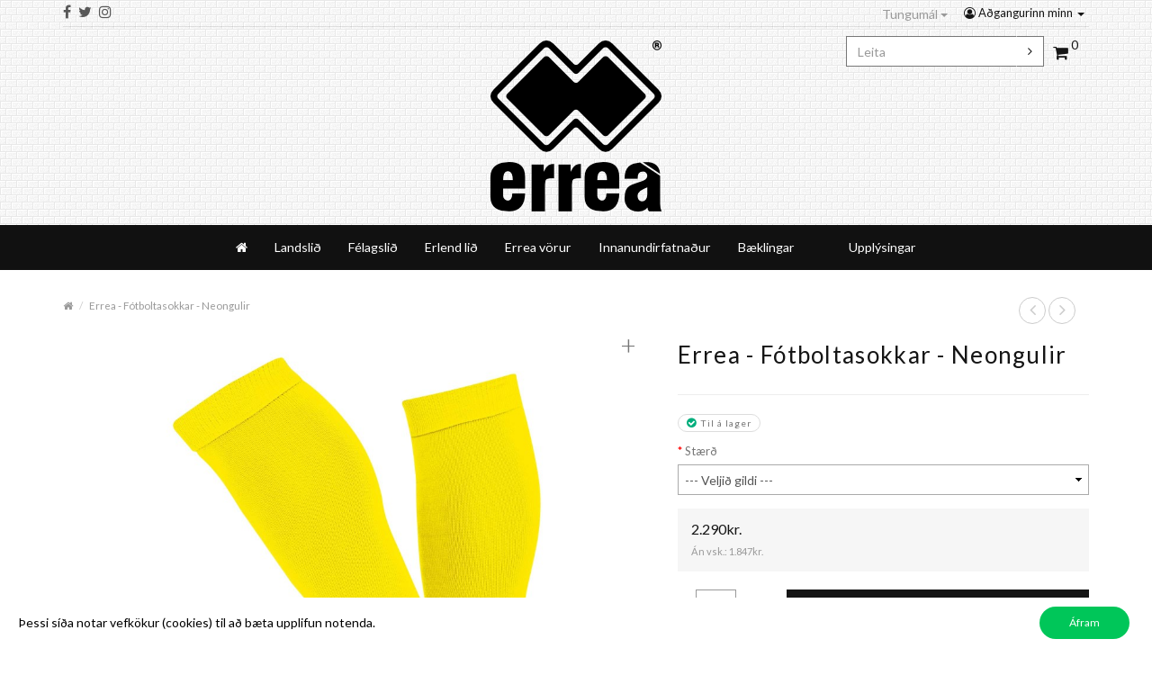

--- FILE ---
content_type: text/html; charset=utf-8
request_url: https://shop.errea.is/index.php?route=product/product&product_id=880
body_size: 15086
content:
<!DOCTYPE html>
<!--[if IE]><![endif]-->
<!--[if IE 8 ]><html dir="ltr" lang="is" class="ie8"><![endif]-->
<!--[if IE 9 ]><html dir="ltr" lang="is" class="ie9"><![endif]-->
<!--[if (gt IE 9)|!(IE)]><!-->
<html dir="ltr" lang="is">
<!--<![endif]-->

<head>
	<meta charset="UTF-8" />
	<base href="https://shop.errea.is/" />
	<meta name="viewport" content="width=device-width, initial-scale=1">
	<meta http-equiv="X-UA-Compatible" content="IE=edge,chrome=1" />

	<title>Errea - Fótboltasokkar - Neongulir</title>

		
		<meta name="keywords" content="fótboltasokkar, keppnissokkar, fótbolta sokkar, sokkar, háir sokkar" />
	
		<link rel="stylesheet" type="text/css" href="catalog/view/javascript/jquery/magnific/magnific-popup.css" media="screen" />
		<link rel="stylesheet" type="text/css" href="catalog/view/javascript/jquery/datetimepicker/bootstrap-datetimepicker.min.css" media="screen" />
		<link rel="stylesheet" type="text/css" href="catalog/view/theme/sellegance/stylesheet/photoswipe.css" media="screen" />
		<link rel="stylesheet" type="text/css" href="catalog/view/theme/sellegance/js/default-skin/default-skin.css" media="screen" />
		<link rel="stylesheet" type="text/css" href="catalog/view/javascript/jquery.countdown.css" media="screen" />
	
		<link href="http://shop.errea.is/index.php?route=product/product&amp;product_id=880" rel="canonical" />
		<link href="https://shop.errea.is/image/catalog/Logo/Errea logo/erreaLogoWHITE00000 copy 2.png" rel="icon" />
		<link href="catalog/view/javascript/cookie/cookie.css" rel="stylesheet" />
	
	<script src="catalog/view/javascript/jquery/jquery-2.1.1.min.js" type="text/javascript"></script>
	<link href="catalog/view/theme/sellegance/stylesheet/bootstrap.min.css" rel="stylesheet" media="screen" />
	<script src="catalog/view/theme/sellegance/js/bootstrap.min.js" type="text/javascript"></script>
	<link href="catalog/view/theme/sellegance/stylesheet/font-awesome.min.css" rel="stylesheet" type="text/css" />

	<link href="catalog/view/theme/sellegance/stylesheet/jasny-bootstrap.min.css" rel="stylesheet" media="screen" />
	<script src="catalog/view/theme/sellegance/js/jasny-bootstrap.min.js" type="text/javascript"></script>

	<script src="catalog/view/theme/sellegance/js/jquery.browser.min.js" type="text/javascript"></script>
	
	<link rel="stylesheet" type="text/css" href="catalog/view/theme/sellegance/stylesheet/stylesheet.css"/>
	<link rel="stylesheet" type="text/css" href="catalog/view/theme/sellegance/stylesheet/stylesheet-responsive.css" media="screen"/>

	<link rel="stylesheet" type="text/css" href="catalog/view/theme/sellegance/stylesheet/animate.css"/>

	
	<script src="https://cdnjs.cloudflare.com/ajax/libs/modernizr/2.8.3/modernizr.min.js"></script>

		<script type="text/javascript" src="catalog/view/theme/sellegance/js/jquery.magnific-popup.min.js"></script>
		<link rel="stylesheet" type="text/css" href="catalog/view/theme/sellegance/stylesheet/magnific-popup.css" media="screen" />

	
	
	<script type="text/javascript" src="catalog/view/theme/sellegance/js/sticky-kit.min.js"></script>

	<script type="text/javascript" src="catalog/view/theme/sellegance/js/jquery.mCustomScrollbar.js"></script>
	<link rel="stylesheet" type="text/css" href="catalog/view/theme/sellegance/stylesheet/jquery.mCustomScrollbar.min.css" media="screen"/>

	<script src="catalog/view/javascript/common.js" type="text/javascript"></script>

	<script src="catalog/view/javascript/jquery/owl-carousel/owl.carousel.min.js" type="text/javascript"></script>
	<link rel="stylesheet" type="text/css" href="catalog/view/javascript/jquery/owl-carousel/owl.carousel.css" media="screen"/>
	<link rel="stylesheet" type="text/css" href="catalog/view/javascript/jquery/owl-carousel/owl.transitions.css" media="screen"/>

		<script type="text/javascript" src="catalog/view/javascript/jquery/magnific/jquery.magnific-popup.min.js"></script>
		<script type="text/javascript" src="catalog/view/javascript/jquery/datetimepicker/moment.js"></script>
		<script type="text/javascript" src="catalog/view/javascript/jquery/datetimepicker/bootstrap-datetimepicker.min.js"></script>
		<script type="text/javascript" src="catalog/view/theme/sellegance/js/photoswipe.min.js"></script>
		<script type="text/javascript" src="catalog/view/theme/sellegance/js/photoswipe-ui-default.min.js"></script>
		<script type="text/javascript" src="catalog/view/javascript/jquery.plugin.js"></script>
		<script type="text/javascript" src="catalog/view/theme/sellegance/js/jquery.browser.min.js"></script>
	
		<!-- Global site tag (gtag.js) - Google Analytics -->
<script async src="https://www.googletagmanager.com/gtag/js?id=UA-130901971-1"></script>
<script>
  window.dataLayer = window.dataLayer || [];
  function gtag(){dataLayer.push(arguments);}
  gtag('js', new Date());

  gtag('config', 'UA-130901971-1');
</script>	
	
				<link href='//fonts.googleapis.com/css?family=Lato:400,300,200,700,800,500&amp;v1' rel='stylesheet' type='text/css' />
	
	<style type="text/css" media="screen">

		body {
			
					background-image: url("catalog/view/theme/sellegance/image/patterns/27.png");
		
		} ?>

					.content-top .quickview, .content-bottom .quickview { display:none !important; }
					#content .quickview { display:none !important; }
					@media only screen and (max-width: 767px) {
				.quickview { display:none !important; }
			}
					.onsale .text { display:none !important; }
					#links { display:none !important; }
				body, p, h1, h2, h3, h4, h5, h6, .h1, .h2, .h3, .h4, .h5, .h6, .cart .btn, .btn { 
			font-family: "Lato";
		}
		body, p { 
			font-size: 13px;
		}
					h1,
			.tp-button, .tp-button:hover, .tp-button:focus,
			div.tp-caption.bignumbers_white,
			div.tp-caption.light_heavy_70_shadowed {
				font-family:"Lato";
			}
			h1 {
				font-size: 35px;
			}
				small, .wishlist a, .compare a, .remove a, .product-compare, .product-filter, .product-filter .display li, .product-list .price-tax, .product-page .price-tax, .product-page .price .reward, .product-page .minimum, .product-page .tags a, .review-date, span.error, #copy, #footer .info, .breadcrumb a, .pagination .results, .help {
			font-family: "Lato";
		}
		
	</style>

	
</head>

<body class="dark-skinpage_product page_product_id_880 lang_is fullwidth_layout">


<nav id="mobmenu" class="navbar navbar-default navmenu navmenu-fixed-left offcanvas offcanvas-sm offcanvas-md hidden-lg" role="navigation">

	<div class="navcontainer">

		<div class="navbar-collapse">

				<ul class="nav navbar-nav">

					<li><a class="closesidebar" onclick="$('#mobmenu').offcanvas('hide');" title="Close"><span class="line-1"></span><span class="line-2"></span><span class="line-3"></span></a></li>

			    
			    <li class="dropdown login-options">
			    	<div class="btn-group" role="group" aria-label="...">
			    		<a href="https://shop.errea.is/index.php?route=account/login" class="btn btn-link"><i class="fa fa-user-circle-o"></i> Innskráning</a>
			    		<a href="https://shop.errea.is/index.php?route=account/register" class="btn btn-link">Skráning</a>
			    	</div>
			    </li>
			    
			    
				<!-- Category links -->

					
										
											
							
								<li id="m0" class="dropdown" ><a href="#" class="dropdown-toggle" data-toggle="dropdown" role="button" aria-expanded="false">Landslið <span class="caret"></span></a>
									<ul class="dropdown-menu">
										
										<li><a href="http://shop.errea.is/island"><strong>All Landslið</strong></a></li>

										
											
																																				<li id="m00" ><a href="http://shop.errea.is/island/iceland">Áfram Ísland</a>
																											</li>
																																																<li id="m01" ><a href="http://shop.errea.is/island/bli">BLÍ</a>
																											</li>
																																																<li id="m02" ><a href="http://shop.errea.is/island/kki">KKÍ</a>
																											</li>
																																																<li id="m03" ><a href="http://shop.errea.is/island/ksi">KSÍ</a>
																											</li>
																							
																			</ul>
								</li>

																		
							
								<li id="m1" class="dropdown" ><a href="#" class="dropdown-toggle" data-toggle="dropdown" role="button" aria-expanded="false">Félagslið <span class="caret"></span></a>
									<ul class="dropdown-menu">
										
										<li><a href="http://shop.errea.is/felagslid"><strong>All Félagslið</strong></a></li>

										
											
																																				<li id="m10" ><a href="http://shop.errea.is/felagslid/einherji">Einherji Vopnafirði</a>
																											</li>
																																																<li id="m11" ><a href="http://shop.errea.is/felagslid/fram">Fram</a>
																											</li>
																																																<li id="m12" ><a href="http://shop.errea.is/felagslid/fylkir">Fylkir</a>
																											</li>
																																																<li id="m13" ><a href="http://shop.errea.is/felagslid/haukar">Haukar</a>
																											</li>
																																																<li id="m14" ><a href="http://shop.errea.is/felagslid/hvot">Hvöt</a>
																											</li>
																																																<li id="m15" ><a href="http://shop.errea.is/felagslid/IR">ÍR - Íþróttafélag Reykjavíkur</a>
																											</li>
																																																<li id="m16" ><a href="http://shop.errea.is/felagslid/KA">KA</a>
																											</li>
																																																<li id="m17" ><a href="http://shop.errea.is/felagslid/kfr">KFR</a>
																											</li>
																																																<li id="m18" ><a href="http://shop.errea.is/felagslid/kraftfelag-reykjavikur">Kraftlyftingafélag Reykjavíkur</a>
																											</li>
																																																<li id="m19" ><a href="http://shop.errea.is/felagslid/leiknir">Leiknir</a>
																											</li>
																																																<li id="m110" ><a href="http://shop.errea.is/felagslid/selfoss">Selfoss</a>
																											</li>
																																																<li id="m111" ><a href="http://shop.errea.is/felagslid/skallagrimur">Skallagrímur</a>
																											</li>
																																																<li id="m112" ><a href="http://shop.errea.is/index.php?route=product/category&amp;path=61_125">Snæfell</a>
																											</li>
																																																<li id="m113" ><a href="http://shop.errea.is/felagslid/ulfarnir">Úlfarnir</a>
																											</li>
																																																<li id="m114" ><a href="http://shop.errea.is/felagslid/umfstokkseyri">UMF Stokkseyri</a>
																											</li>
																							
																			</ul>
								</li>

																		
							
								<li id="m2" class="dropdown" ><a href="#" class="dropdown-toggle" data-toggle="dropdown" role="button" aria-expanded="false">Erlend lið <span class="caret"></span></a>
									<ul class="dropdown-menu">
										
										<li><a href="http://shop.errea.is/erreateams"><strong>All Erlend lið</strong></a></li>

										
											
																																				<li id="m20" ><a href="http://shop.errea.is/erreateams/erreaclubs">Erlend Félagslið</a>
																											</li>
																																																<li id="m21" ><a href="http://shop.errea.is/erreateams/erlend-landslid">Erlend Landslið</a>
																											</li>
																							
																			</ul>
								</li>

																		
							
								<li id="m3" class="dropdown" ><a href="#" class="dropdown-toggle" data-toggle="dropdown" role="button" aria-expanded="false">Errea vörur <span class="caret"></span></a>
									<ul class="dropdown-menu">
										
										<li><a href="http://shop.errea.is/errea-vorur"><strong>All Errea vörur</strong></a></li>

										
											
																																				<li id="m30" ><a href="http://shop.errea.is/errea-vorur/aukahlutir">Aukahlutir</a>
																											</li>
																																																<li id="m31" ><a href="http://shop.errea.is/errea-vorur/Blak">Blak</a>
																											</li>
																																																<li id="m32" ><a href="http://shop.errea.is/errea-vorur/boltar">Boltar</a>
																											</li>
																																																<li id="m33" ><a href="http://shop.errea.is/errea-vorur/brusar">Brúsar</a>
																											</li>
																																																<li id="m34" ><a href="http://shop.errea.is/errea-vorur/buxur">Buxur</a>
																											</li>
																																																<li id="m35" ><a href="http://shop.errea.is/errea-vorur/hlaup">Hlaupavörur</a>
																											</li>
																																																<li id="m36" ><a href="http://shop.errea.is/errea-vorur/hlifar">Hlífar</a>
																											</li>
																																																<li id="m37" ><a href="http://shop.errea.is/errea-vorur/korfubolti">Körfubolti</a>
																											</li>
																																																<li id="m38" ><a href="http://shop.errea.is/errea-vorur/markmannshanskar">Markmannshanskar</a>
																											</li>
																																																<li id="m39" ><a href="http://shop.errea.is/errea-vorur/markvordur">Markvörður</a>
																											</li>
																																																<li id="m310" ><a href="http://shop.errea.is/errea-vorur/regnfot">Regnföt</a>
																											</li>
																																																<li id="m311" ><a href="http://shop.errea.is/errea-vorur/sokkar">Sokkar</a>
																											</li>
																																																<li id="m312" ><a href="http://shop.errea.is/errea-vorur/stuttbuxur">Stuttbuxur</a>
																											</li>
																																																<li id="m313" ><a href="http://shop.errea.is/errea-vorur/sumar">Sumarvörur</a>
																											</li>
																																																<li id="m314" ><a href="http://shop.errea.is/errea-vorur/toskur">Töskur</a>
																											</li>
																																																<li id="m315" ><a href="http://shop.errea.is/errea-vorur/ulpur">Úlpur</a>
																											</li>
																																																<li id="m316" ><a href="http://shop.errea.is/errea-vorur/utivorur">Útivörur</a>
																											</li>
																																																<li id="m317" ><a href="http://shop.errea.is/errea-vorur/aefingafatnadur">Æfingafatnaður</a>
																											</li>
																																																<li id="m318" ><a href="http://shop.errea.is/errea-vorur/eldri-treyjur">Eldri Treyjur</a>
																											</li>
																							
																			</ul>
								</li>

																		
							
								<li id="m4"><a href="http://shop.errea.is/3DWEAR">Innanundirfatnaður</a></li>
								
																						
									

				<!-- Brands -->

				
				<!-- Menu block contents -->

				
					
					
						
						<li id="menu_block2" class="menu_block dropdown"><a class="dropdown-toggle" href="https://shop.errea.is/catalogues">Bæklingar <span class="label" style="background:"></span><span class="caret"></span></a>

							
						</li>

						
					
						
						<li id="menu_block1" class="menu_block dropdown"><a class="dropdown-toggle"   data-toggle="dropdown" role="button" aria-expanded="false" > <span class="label" style="background:"></span><span class="caret"></span></a>

							
						</li>

						
					
					
				<!-- Information pages -->

				
					<li class="dropdown information-pages">
						<a href="#" class="dropdown-toggle" data-toggle="dropdown" role="button" aria-expanded="false">Upplýsingar <span class="label" style="background:"></span> <span class="caret"></span></a>
						<ul class="dropdown-menu">
														<li><a href="http://shop.errea.is/delivery">Afhendingarmáti</a></li>
														<li><a href="http://shop.errea.is/catalogues">Bæklingar</a></li>
														<li><a href="http://shop.errea.is/merkingar">Merkingar</a></li>
														<li><a href="http://shop.errea.is/oeko-tex">Oeko - Tex ®</a></li>
														<li><a href="http://shop.errea.is/opnunartimar">Opnunartímar</a></li>
														<li><a href="http://shop.errea.is/privacy">Persónuvernd</a></li>
														<li><a href="http://shop.errea.is/terms">Skilmálar</a></li>
														<li><a href="http://shop.errea.is/starfsumsókn">Störf í boði</a></li>
														<li><a href="http://shop.errea.is/staerdir">Stærðir í Errea</a></li>
														<li><a href="http://shop.errea.is/about_us">Um okkur</a></li>
														<li><a href="http://shop.errea.is/thvottur">Þvottur</a></li>
													</ul>
					</li>

				

				<!-- Custom links -->

				
					
				
					
				
					
				
					
				
					
				
					
				
					
				
					
				
					
				
				<!-- Custom dropdown links -->

				
				<li>
					<div class="clearfix browse-options">
						
<form action="https://shop.errea.is/index.php?route=common/language/language" method="post" enctype="multipart/form-data" id="form-language">
  <div class="btn-group dropdown">
    <button class="btn btn-link dropdown-toggle" data-toggle="dropdown">
    Tungumál <span class="caret"></span></button>
    <ul class="dropdown-menu dropdown-menu-right">
                    <li><span class="btn btn-block current">Íslenska</span></li>
                          <li><button class="btn btn-link btn-block language-select" type="button" name="en-gb">English</button></li>
                </ul>
  </div>
  <input type="hidden" name="code" value="" />
  <input type="hidden" name="redirect" value="https://shop.errea.is/index.php?route=product/product&amp;product_id=880" />
</form>

											</div>
					</li>


				<li>
					
						<span class="social">

							<a href="https://www.facebook.com/errea.island/" class="fa fa-facebook" target="_blank"></a>										<a href="http://www.twitter.com/ErreaOfficial" class="fa fa-twitter" target="_blank"></a>										<a href="https://www.instagram.com/erreaiceland" class="fa fa-instagram" target="_blank"></a>																	
						</span> <!-- .social -->

									</li>

			</ul>

		</div>

	</div>

</nav><!-- #navbar -->
<div class="topcanvas">

	<header id="header">

		<div id="topbar" class="hidden-xs">
			<div class="container">
				<div class="topbar_inner">

					
						<span class="social">

							<a href="https://www.facebook.com/errea.island/" class="fa fa-facebook" target="_blank"></a>										<a href="http://www.twitter.com/ErreaOfficial" class="fa fa-twitter" target="_blank"></a>										<a href="https://www.instagram.com/erreaiceland" class="fa fa-instagram" target="_blank"></a>																	
						</span> 

					
					<div id="top-links" class="nav pull-right hidden-xs">
					  <ul class="list-inline">
					    <li class="dropdown"><a href="https://shop.errea.is/index.php?route=account/account" title="Aðgangurinn minn" class="dropdown-toggle myaccount" data-toggle="dropdown"><i class="fa fa-user-circle-o"></i> Aðgangurinn minn <span class="caret"></span></a>
					      <ul class="dropdown-menu dropdown-menu-right">
					        					        <li><a href="https://shop.errea.is/index.php?route=account/register">Skráning</a></li>
					        <li><a href="https://shop.errea.is/index.php?route=account/login">Innskráning</a></li>
					        									<li class="divider wishlist"></li>
									<li><a href="https://shop.errea.is/index.php?route=account/wishlist" id="wishlist-total" title="Óskalisti (0)" class="wishlist"><i class="fa fa-heart-o"></i> <span>Óskalisti (0)</a></span></li>
					      </ul>
					    </li>
					    
					  </ul>
					</div>

					<div id="wrapselector">
						
<form action="https://shop.errea.is/index.php?route=common/language/language" method="post" enctype="multipart/form-data" id="form-language">
  <div class="btn-group dropdown">
    <button class="btn btn-link dropdown-toggle" data-toggle="dropdown">
    Tungumál <span class="caret"></span></button>
    <ul class="dropdown-menu dropdown-menu-right">
                    <li><span class="btn btn-block current">Íslenska</span></li>
                          <li><button class="btn btn-link btn-block language-select" type="button" name="en-gb">English</button></li>
                </ul>
  </div>
  <input type="hidden" name="code" value="" />
  <input type="hidden" name="redirect" value="https://shop.errea.is/index.php?route=product/product&amp;product_id=880" />
</form>

											</div>

				</div>
			</div>
		</div>

		<div class="container">

			<div class="header_inner searchbox-regular centerlogo">

				<div class="row">

					<div id="logo" class="col-sm-4 col-xs-5 col-sm-push-4 col-xs-push-3">
													<a href="http://shop.errea.is/index.php?route=common/home"><img src="https://shop.errea.is/image/catalog/Logo/Errea logo/erreaLogo_top.png" alt="Errea á Íslandi" class="img-responsive" /></a>
											</div> <!-- #logo -->

					<div class="col-sm-4 col-xs-3 leftbox col-sm-pull-4 col-xs-pull-5">

												<div class="header-info owl-carousel hidden-sm hidden-xs">
							<h4><br></h4>						</div>

						<script type="text/javascript"><!--
						$('.header-info').owlCarousel({
							items:6,
							singleItem: true,
							loop: true,
							autoPlay: 3000,
							navigation: false,
							pagination: false,
							transitionStyle: "fade"
						});
						--></script>
						
													<button type="button" class="btn btn-menu visible-sm-inline visible-xs-inline" onclick="$('.topcanvas').addClass('canvas-slid');" data-toggle="offcanvas" data-target="#mobmenu" data-disable-scrolling="true" data-modal="true" ><span class="bar"></span><span class="bar"></span><span class="bar"></span></button>
						
					</div> <!-- .leftbox -->

					<div class="col-sm-4 col-xs-4 rightbox search-1">

						
						<div id="cart" >

	<button type="button" class="btn btn-link btn-header" data-loading-text="Hleð síðu..." data-toggle="offcanvas" data-target="#sidecart" data-disable-scrolling="true" data-modal="true">
		<i class="fa fa-shopping-cart"></i> <span id="cart-total"><span class="count">0</span></span>
	</button>

		
	<ul id="sidecart" class="panel panel-default navmenu navmenu-fixed-right offcanvas" role="navigation">

		<li>

			<a class="closesidebar" onclick="$('#sidecart').offcanvas('hide');" title="Close"><span class="line-1"></span><span class="line-2"></span><span class="line-3"></span></a>
			
			<h4><a href="http://shop.errea.is/index.php?route=checkout/cart">Skoða körfu <span id="cart-total"><span class="count">0</span></span></a></h4>
			
		</li>
		
					<li>
				<p class="empty  white text-center">
				<i class="fa fa-shopping-cart fa-5x"></i><br>
				Karfan þín er tóm!</p>
			</li>
			
	</ul>

</div>
						<button type="button" class="search-trigger btn btn-link btn-header">
							<i class="fa fa-search"></i>
						</button>

					</div> <!-- .rightbox -->

				</div>

				<div class="search-area">
					<div id="search" class="search-field">
		<div class="input-group">
		  <input type="text" name="search" value="" placeholder="Leita" class="form-control" />
		  <span class="input-group-btn">
		    <button type="button" class="btn btn-default"><i class="fa fa-angle-right"></i></button>
		  </span>
		  <div class="search-area-close"><a href="#">&times;</a></div>
		</div>
	</div>				</div>

			</div>

		</div>

	</header> <!-- #header -->
	
	<div id="content-wrapper" class="navbar-dark">
		
		
<div id="menu">

	<div class="container">

		<nav class="navbar navbar-default hidden-sm hidden-xs" role="navigation">

			<div class="navcontainer">

				<div class="navbar-header">
					<a class="navbar-brand" href="http://shop.errea.is/index.php?route=common/home">
											<img src="https://shop.errea.is/image/catalog/Logo/Errea logo/erreaLogo_top.png" title="Errea á Íslandi" alt="Errea á Íslandi" />
										</a>
				</div>

				<div class="navbar-collapse ">

					<ul class="nav navbar-nav">

						<!-- Home link -->

						<li class="home home-icon"><a href="http://shop.errea.is/index.php?route=common/home" title="Heim"><i class="fa fa-home"></i> <span>Heim</span></a></li>

						<!-- Category links -->

						
							
																
																	
										<li id="m0"  class="dropdown"><a href="http://shop.errea.is/island">Landslið</a>
											
																					<ul class="dropdown-menu">
																																																															
																																										<li id="m00" ><a href="http://shop.errea.is/island/iceland">Áfram Ísland</a>
																															</li>
																																																								<li id="m01" ><a href="http://shop.errea.is/island/bli">BLÍ</a>
																															</li>
																																																								<li id="m02" ><a href="http://shop.errea.is/island/kki">KKÍ</a>
																															</li>
																																																								<li id="m03" ><a href="http://shop.errea.is/island/ksi">KSÍ</a>
																															</li>
																											
																																				</ul>
																				</li>
																			
										<li id="m1"  class="dropdown"><a href="http://shop.errea.is/felagslid">Félagslið</a>
											
																					<ul class="dropdown-menu">
																																																															
																																										<li id="m10" ><a href="http://shop.errea.is/felagslid/einherji">Einherji Vopnafirði</a>
																															</li>
																																																								<li id="m11" ><a href="http://shop.errea.is/felagslid/fram">Fram</a>
																															</li>
																																																								<li id="m12" ><a href="http://shop.errea.is/felagslid/fylkir">Fylkir</a>
																															</li>
																																																								<li id="m13" ><a href="http://shop.errea.is/felagslid/haukar">Haukar</a>
																															</li>
																																																								<li id="m14" ><a href="http://shop.errea.is/felagslid/hvot">Hvöt</a>
																															</li>
																																																								<li id="m15" ><a href="http://shop.errea.is/felagslid/IR">ÍR - Íþróttafélag Reykjavíkur</a>
																															</li>
																																																								<li id="m16" ><a href="http://shop.errea.is/felagslid/KA">KA</a>
																															</li>
																																																								<li id="m17" ><a href="http://shop.errea.is/felagslid/kfr">KFR</a>
																															</li>
																																																								<li id="m18" ><a href="http://shop.errea.is/felagslid/kraftfelag-reykjavikur">Kraftlyftingafélag Reykjavíkur</a>
																															</li>
																																																								<li id="m19" ><a href="http://shop.errea.is/felagslid/leiknir">Leiknir</a>
																															</li>
																																																								<li id="m110" ><a href="http://shop.errea.is/felagslid/selfoss">Selfoss</a>
																															</li>
																																																								<li id="m111" ><a href="http://shop.errea.is/felagslid/skallagrimur">Skallagrímur</a>
																															</li>
																																																								<li id="m112" ><a href="http://shop.errea.is/index.php?route=product/category&amp;path=61_125">Snæfell</a>
																															</li>
																																																								<li id="m113" ><a href="http://shop.errea.is/felagslid/ulfarnir">Úlfarnir</a>
																															</li>
																																																								<li id="m114" ><a href="http://shop.errea.is/felagslid/umfstokkseyri">UMF Stokkseyri</a>
																															</li>
																											
																																				</ul>
																				</li>
																			
										<li id="m2"  class="dropdown"><a href="http://shop.errea.is/erreateams">Erlend lið</a>
											
																					<ul class="dropdown-menu">
																																																															
																																										<li id="m20" ><a href="http://shop.errea.is/erreateams/erreaclubs">Erlend Félagslið</a>
																															</li>
																																																								<li id="m21" ><a href="http://shop.errea.is/erreateams/erlend-landslid">Erlend Landslið</a>
																															</li>
																											
																																				</ul>
																				</li>
																			
										<li id="m3"  class="dropdown"><a href="http://shop.errea.is/errea-vorur">Errea vörur</a>
											
																					<ul class="dropdown-menu">
																																																															
																																										<li id="m30" ><a href="http://shop.errea.is/errea-vorur/aukahlutir">Aukahlutir</a>
																															</li>
																																																								<li id="m31" ><a href="http://shop.errea.is/errea-vorur/Blak">Blak</a>
																															</li>
																																																								<li id="m32" ><a href="http://shop.errea.is/errea-vorur/boltar">Boltar</a>
																															</li>
																																																								<li id="m33" ><a href="http://shop.errea.is/errea-vorur/brusar">Brúsar</a>
																															</li>
																																																								<li id="m34" ><a href="http://shop.errea.is/errea-vorur/buxur">Buxur</a>
																															</li>
																																																								<li id="m35" ><a href="http://shop.errea.is/errea-vorur/hlaup">Hlaupavörur</a>
																															</li>
																																																								<li id="m36" ><a href="http://shop.errea.is/errea-vorur/hlifar">Hlífar</a>
																															</li>
																																																								<li id="m37" ><a href="http://shop.errea.is/errea-vorur/korfubolti">Körfubolti</a>
																															</li>
																																																								<li id="m38" ><a href="http://shop.errea.is/errea-vorur/markmannshanskar">Markmannshanskar</a>
																															</li>
																																																								<li id="m39" ><a href="http://shop.errea.is/errea-vorur/markvordur">Markvörður</a>
																															</li>
																																																								<li id="m310" ><a href="http://shop.errea.is/errea-vorur/regnfot">Regnföt</a>
																															</li>
																																																								<li id="m311" ><a href="http://shop.errea.is/errea-vorur/sokkar">Sokkar</a>
																															</li>
																																																								<li id="m312" ><a href="http://shop.errea.is/errea-vorur/stuttbuxur">Stuttbuxur</a>
																															</li>
																																																								<li id="m313" ><a href="http://shop.errea.is/errea-vorur/sumar">Sumarvörur</a>
																															</li>
																																																								<li id="m314" ><a href="http://shop.errea.is/errea-vorur/toskur">Töskur</a>
																															</li>
																																																								<li id="m315" ><a href="http://shop.errea.is/errea-vorur/ulpur">Úlpur</a>
																															</li>
																																																								<li id="m316" ><a href="http://shop.errea.is/errea-vorur/utivorur">Útivörur</a>
																															</li>
																																																								<li id="m317" ><a href="http://shop.errea.is/errea-vorur/aefingafatnadur">Æfingafatnaður</a>
																															</li>
																																																								<li id="m318" ><a href="http://shop.errea.is/errea-vorur/eldri-treyjur">Eldri Treyjur</a>
																															</li>
																											
																																				</ul>
																				</li>
																			
										<li id="m4" ><a href="http://shop.errea.is/3DWEAR">Innanundirfatnaður</a>
											
																				</li>
																											
							
						
						<!-- Brands -->

						
						<!-- Menu block contents -->

						
							
								
								<li id="menu_block2" class="menu_block dropdown "><a href="https://shop.errea.is/catalogues">Bæklingar <span class="label" style="background:"></span>								</a>

								
								</li>

								
							
								
								<li id="menu_block1" class="menu_block dropdown "><a > <span class="label" style="background:"></span>								</a>

								
								</li>

								
							
						
						<!-- Information pages -->

						
							<li class="dropdown information-pages">
								<a href="#" class="dropdown-toggle" data-toggle="dropdown" role="button" aria-expanded="false">
								Upplýsingar <span class="label" style="background:"></span></a>

								<ul class="dropdown-menu">
																		<li><a href="http://shop.errea.is/delivery">Afhendingarmáti</a></li>
																		<li><a href="http://shop.errea.is/catalogues">Bæklingar</a></li>
																		<li><a href="http://shop.errea.is/merkingar">Merkingar</a></li>
																		<li><a href="http://shop.errea.is/oeko-tex">Oeko - Tex ®</a></li>
																		<li><a href="http://shop.errea.is/opnunartimar">Opnunartímar</a></li>
																		<li><a href="http://shop.errea.is/privacy">Persónuvernd</a></li>
																		<li><a href="http://shop.errea.is/terms">Skilmálar</a></li>
																		<li><a href="http://shop.errea.is/starfsumsókn">Störf í boði</a></li>
																		<li><a href="http://shop.errea.is/staerdir">Stærðir í Errea</a></li>
																		<li><a href="http://shop.errea.is/about_us">Um okkur</a></li>
																		<li><a href="http://shop.errea.is/thvottur">Þvottur</a></li>
																	</ul>
							</li>

						

						<!-- Custom links -->

						
							
						
							
						
							
						
							
						
							
						
							
						
							
						
							
						
							
						
						<!-- Custom dropdown links -->

						
					</ul>

										<ul class="nav navbar-nav navbar-right">
						<div id="cart" >

	<button type="button" class="btn btn-link btn-header" data-loading-text="Hleð síðu..." data-toggle="offcanvas" data-target="#sidecart" data-disable-scrolling="true" data-modal="true">
		<i class="fa fa-shopping-cart"></i> <span id="cart-total"><span class="count">0</span></span>
	</button>

		
	<ul id="sidecart" class="panel panel-default navmenu navmenu-fixed-right offcanvas" role="navigation">

		<li>

			<a class="closesidebar" onclick="$('#sidecart').offcanvas('hide');" title="Close"><span class="line-1"></span><span class="line-2"></span><span class="line-3"></span></a>
			
			<h4><a href="http://shop.errea.is/index.php?route=checkout/cart">Skoða körfu <span id="cart-total"><span class="count">0</span></span></a></h4>
			
		</li>
		
					<li>
				<p class="empty  white text-center">
				<i class="fa fa-shopping-cart fa-5x"></i><br>
				Karfan þín er tóm!</p>
			</li>
			
	</ul>

</div>					</ul>
					
				</div>

			</div>

		</nav><!-- #navbar -->

		<div class="topbar visible-sm visible-xs"></div>

	</div>

</div>
		
		<script type="text/javascript">
			var startPosition = 101;
			var contentMargin =  28;

			$(window).scroll(function() {
				if($(window).scrollTop() > startPosition) {
					width = $('.container #menu').width();
					height = $('.container #menu').height();
					$('#menu .navbar').addClass('navbar-fixed-top')
					$('#menu .navcontainer').addClass('container')
					$('#cart').addClass('fixed')
				} else {
					$('#menu .navbar').removeClass('navbar-fixed-top');
					$('#menu .navcontainer').removeClass('container')
					$('#cart').removeClass('fixed');
				}
			}); 
		</script>

		<div class="centralbox">
	<div id="product-product" class="container">
		<div class="container-inner title_right">

	<header class="page-header title-top">
		<h1>Errea - Fótboltasokkar - Neongulir</h1>
	</header>

	
	
	<div class="row">

		
		<div id="content" class="product-page single-page col-sm-12" role="main">

			<div class="mainborder">

				<div class="clearfix">

					<ul class="breadcrumb nav-top col-xs-8">
												<li><a href="http://shop.errea.is/index.php?route=common/home"><i class="fa fa-home"></i></a></li>
												<li><a href="http://shop.errea.is/index.php?route=product/product&amp;product_id=880">Errea - Fótboltasokkar - Neongulir</a></li>
											</ul>

					<div class="prevnext nav-top col-xs-4">
						<ul class="pager">
							<li>
																<a href="http://shop.errea.is/index.php?route=product/product&amp;product_id=879" rel="tooltip" title="Errea - Fótboltasokkar - Grænir" class="tooltp">
									<i class="fa fa-angle-left"></i>
								</a>
													</li>
							<li>
																<a href="http://shop.errea.is/index.php?route=product/product&amp;product_id=881" rel="tooltip" title="Errea - Fótboltasokkar - Gulir" class="tooltp">
									<i class="fa fa-angle-right"></i>
								</a>
													</li>
						</ul>
					</div>
					
				</div>

				<div class="clearfix"></div>

				<div class="row product-showcase">

					<div class="col-sm-7 leftcol gallery-wrapper gallery-slider-bottom ">

						
							
								<div class="image ">

									
									
									<figure itemprop="associatedMedia" itemscope itemtype="http://schema.org/ImageObject">
									<a href="https://shop.errea.is/image/cache/catalog/Vörur/Sokkar/A41003310-500x500.jpg" title=" Errea - Fótboltasokkar - Neongulir" data-id="0" itemprop="contentUrl" data-size="500x500"  ><img src="https://shop.errea.is/image/cache/catalog/Vörur/Sokkar/A41003310-1000x1000.jpg" id="image"  title="Errea - Fótboltasokkar - Neongulir" alt="Errea - Fótboltasokkar - Neongulir" itemprop="thumbnail" /><i class="expand">+</i></a>
									</figure>

									
								</div>

							
							 <!-- $images -->

						 <!-- $thumb || $images -->

						<!-- Root element of PhotoSwipe. Must have class pswp. -->
						<div class="pswp" tabindex="-1" role="dialog" aria-hidden="true">

					    <!-- Background of PhotoSwipe. 
					      It's a separate element, as animating opacity is faster than rgba(). -->
					    <div class="pswp__bg"></div>

					    <!-- Slides wrapper with overflow:hidden. -->
					    <div class="pswp__scroll-wrap">

				        <!-- Container that holds slides. PhotoSwipe keeps only 3 slides in DOM to save memory. -->
				        <div class="pswp__container">
			            <!-- don't modify these 3 pswp__item elements, data is added later on -->
			            <div class="pswp__item"></div>
			            <div class="pswp__item"></div>
			            <div class="pswp__item"></div>
				        </div>

				        <!-- Default (PhotoSwipeUI_Default) interface on top of sliding area. Can be changed. -->
				        <div class="pswp__ui pswp__ui--hidden">

			            <div class="pswp__top-bar">

		                <!--  Controls are self-explanatory. Order can be changed. -->

		                <div class="pswp__counter"></div>

		                <button class="pswp__button pswp__button--close" title="Close (Esc)"></button>

		                <button class="pswp__button pswp__button--share" title="Share"></button>

		                <button class="pswp__button pswp__button--fs" title="Toggle fullscreen"></button>

		                <button class="pswp__button pswp__button--zoom" title="Zoom in/out"></button>

		                <!-- element will get class pswp__preloader--active when preloader is running -->
		                <div class="pswp__preloader">
	                    <div class="pswp__preloader__icn">
	                      <div class="pswp__preloader__cut">
	                        <div class="pswp__preloader__donut"></div>
	                      </div>
	                    </div>
		                </div>
			            </div>

			            <div class="pswp__share-modal pswp__share-modal--hidden pswp__single-tap">
			                <div class="pswp__share-tooltip"></div> 
			            </div>

			            <button class="pswp__button pswp__button--arrow--left" title="Previous (arrow left)">
			            </button>

			            <button class="pswp__button pswp__button--arrow--right" title="Next (arrow right)">
			            </button>

			            <div class="pswp__caption">
			                <div class="pswp__caption__center"></div>
			            </div>

			          </div>

			        </div>

						</div>
					
					</div> <!-- .leftcol -->

					<div class="col-sm-5 rightcol">

						<div class="main-product-details">

							<header class="page-header title-right hidden-xs">
								<h1>Errea - Fótboltasokkar - Neongulir</h1>
							</header>

														
							<div class="stock">
																<span class="instock"><i class="fa fa-check-circle"></i> Til á lager</span>
															</div>


            		
		
							
							<div id="product">

								
																								<div class="form-group required">
									<label class="control-label" for="input-option2936">Stærð</label>
									<select name="option[2936]" id="input-option2936" class="form-control">
									<option value=""> --- Veljið gildi --- </option>
																		<option value="8453">Kid = 27-34																		</option>
																		<option value="8454">Junior = 35-40																		</option>
																		<option value="8455">Adult = 41-47																		</option>
																		</select>
								</div>
																																																																																																
								
									<div class="price">

																					<span class="price-normal">
			<span class="<b>Notice</b>: Undefined variable: live_options in <b>/home/shoperrea/public_html/system/storage/modification/catalog/view/theme/sellegance/template/product/product.tpl</b> on line <b>480</b><b>Notice</b>: Trying to access array offset on value of type null in <b>/home/shoperrea/public_html/system/storage/modification/catalog/view/theme/sellegance/template/product/product.tpl</b> on line <b>480</b>">2.290kr.</span>
			</span>
										
										
																					<div class="price-tax">Án vsk.: 
			<span class="<b>Notice</b>: Undefined variable: live_options in <b>/home/shoperrea/public_html/system/storage/modification/catalog/view/theme/sellegance/template/product/product.tpl</b> on line <b>496</b><b>Notice</b>: Trying to access array offset on value of type null in <b>/home/shoperrea/public_html/system/storage/modification/catalog/view/theme/sellegance/template/product/product.tpl</b> on line <b>496</b>">1.847kr.</span>
			</div>
										
									</div> <!-- .price -->

									
									
									
								
								<div class="cart">

									
									<div class="row">

									<div class="col-md-3">
									
											<div class="input-qty">
												<div class="qty-minus" onclick="if ($(this).parent('.input-qty').find('#qty-input').val()>1) { $(this).parent('.input-qty').find('#qty-input').val(parseInt($(this).parent('.input-qty').find('#qty-input').val())-1); }">-</div>
												<div class="qty-input-div">
													<input id="qty-input"  type="text" name="quantity" value="1" class="form-control input-sm" />
												</div>
												<div class="qty-plus" onclick="$(this).parent('.input-qty').find('#qty-input').val(parseInt($(this).parent('.input-qty').find('#qty-input').val())+1);">+</div>
											</div>

											
										</div>
										<div class="col-md-9">

											<input type="hidden" name="product_id" value="880" />

																							<button type="button" id="button-cart" data-loading-text="Hleð síðu..." class="btn btn-cart btn-block">Setja í körfu</button>
											
											<button type="button" class="btn btn-link wishlist" title="Bæta á óskalistann" onclick="wishlist.add('880');"><i class="fa fa-heart-o"></i> <span>Bæta á óskalistann</span></button>

											<button type="button" class="btn btn-link compare" data-toggle="tooltip" data-placement="left" title="Bera saman vörur" onclick="compare.add('880');"><i class="fa fa-exchange"></i></button>

										</div>

									</div>

								</div> <!-- .cart -->

							</div>

							
							<div class="description">
								<ul class="list-unstyled">
									
																			<li>Vörumerki:</span> <span><a href="http://shop.errea.is/index.php?route=product/manufacturer/info&amp;manufacturer_id=11">Errea</a></span></li>
																		
									<li>Vörunúmer: <span>ERR-A410331</span></li>

																			<li class="tags">
											Merki:																							<a href="http://shop.errea.is/index.php?route=product/search&amp;tag=Sokkar">Sokkar</a>, 
																							<a href="http://shop.errea.is/index.php?route=product/search&amp;tag="></a>, 
																					</li>
									
								</ul>

							</div> <!-- .description -->

							<div class="share">

								
								<ul>
									<li><a href="//facebook.com/sharer.php?u=http%3A%2F%2Fshop.errea.is%2Findex.php%3Froute%3Dproduct%2Fproduct%26product_id%3D880" target="_blank" title="Facebook" class="facebook" data-toggle="tooltip"><i class="fa fa-facebook"></i></a></li>
									<li><a href="https://twitter.com/share?url=http%3A%2F%2Fshop.errea.is%2Findex.php%3Froute%3Dproduct%2Fproduct%26product_id%3D880" target="_blank" title="Twitter" class="twitter" data-toggle="tooltip"><i class="fa fa-twitter"></i></a></li>
									<li><a href="https://plus.google.com/share?url=http%3A%2F%2Fshop.errea.is%2Findex.php%3Froute%3Dproduct%2Fproduct%26product_id%3D880" target="_blank" title="Google +" class="google-plus" data-toggle="tooltip" onclick="javascript:window.open(this.href,
											'', 'menubar=no,toolbar=no,resizable=yes,scrollbars=yes,height=600,width=600');return false;" ><i class="fa fa-google-plus"></i></a></li>
									<li><a href="//pinterest.com/pin/create/button/?url=http%3A%2F%2Fshop.errea.is%2Findex.php%3Froute%3Dproduct%2Fproduct%26product_id%3D880&media=https://shop.errea.is/image/cache/catalog/Vörur/Sokkar/A41003310-1000x1000.jpg&description=Errea - Fótboltasokkar - Neongulir" target="_blank" title="Pinterest" class="pinterest" data-toggle="tooltip"><i class="fa fa-pinterest"></i></a></li>
									<li><a href="mailto:enteryour@addresshere.com?subject=Errea - Fótboltasokkar - Neongulir&body=http://shop.errea.is/index.php?route=product/product&product_id=880" class="envelope"  title="Email a friend" data-toggle="tooltip"><i class="fa fa-envelope"></i></a></li>
								</ul>

							</div>

						</div>

					</div> <!-- .span6 RIGHT BOX-->

				</div>
				
				
				<div id="full-info">

					<ul id="tabs" class="nav nav-pills">
						<li class="active"><a href="#tab-description" data-toggle="tab">Lýsing</a></li>
																	</ul> <!-- #tabs -->
					
					<div class="tab-content">
						<div class="tab-pane fade in active" id="tab-description"></div> <!-- #tab-description -->
												
					</div>

				</div> <!-- #full-info -->

				
				
					<div id="related-products" class="box" >

						<div class="contentset center">
							<h4 class="inner"><span>Svipaðar vörur</span></h4>
						</div>

						<div class="row">

															
																
								<div class="product-layout col-lg-3 col-md-3 col-sm-6 col-xs-12">

									<div class="product-thumb transition">

										
										<div class="image hover_fade_in_back ">
											<div class="quickview"><a id="qv238" class="button btn btn-link" rel="mp-quickview" href="index.php?route=product/quickview&product_id=238" ><span>+</span> Quick View</a></div>
											
																					<a href="http://shop.errea.is/index.php?route=product/product&amp;product_id=238"><img src="https://shop.errea.is/image/cache/catalog/Vörur/Sokkar/A42600280-1000x1000.jpg" title="Ökklasokkar" alt="Ökklasokkar" /></a>
																				</div>
										
										<div class="caption">

											<h4 class="name"><a href="http://shop.errea.is/index.php?route=product/product&amp;product_id=238">Ökklasokkar</a></h4>

																						<div class="price">
																							1.790kr.																						</div>
											
											
											<div class="cart">
												<div class="btn-group">
												<button type="button" onclick="cart.add('238', '1');" class="btn btn-cart btn-sm">Setja í körfu</button>
												<button type="button" class="btn btn-link btn-sm wishlist" title="Bæta á óskalistann" onclick="wishlist.add('238');"><i class="fa fa-heart-o"></i></button>
												<button type="button" class="btn btn-link btn-sm compare" title="Bera saman vörur" onclick="compare.add('238');"><i class="fa fa-exchange"></i></button>
												</div>
											</div>

										</div> <!-- .caption -->

									</div> <!-- .product-thumb -->
								
								</div> <!-- .item, .product-layout -->

															
																
								<div class="product-layout col-lg-3 col-md-3 col-sm-6 col-xs-12">

									<div class="product-thumb transition">

										
										<div class="image hover_fade_in_back ">
											<div class="quickview"><a id="qv650" class="button btn btn-link" rel="mp-quickview" href="index.php?route=product/quickview&product_id=650" ><span>+</span> Quick View</a></div>
											
																					<a href="http://shop.errea.is/index.php?route=product/product&amp;product_id=650"><img src="https://shop.errea.is/image/cache/catalog/Vörur/Sokkar/A42600280-1000x1000.jpg" title="Ökklasokkar" alt="Ökklasokkar" /></a>
																				</div>
										
										<div class="caption">

											<h4 class="name"><a href="http://shop.errea.is/index.php?route=product/product&amp;product_id=650">Ökklasokkar</a></h4>

																						<div class="price">
																							1.790kr.																						</div>
											
											
											<div class="cart">
												<div class="btn-group">
												<button type="button" onclick="cart.add('650', '1');" class="btn btn-cart btn-sm">Setja í körfu</button>
												<button type="button" class="btn btn-link btn-sm wishlist" title="Bæta á óskalistann" onclick="wishlist.add('650');"><i class="fa fa-heart-o"></i></button>
												<button type="button" class="btn btn-link btn-sm compare" title="Bera saman vörur" onclick="compare.add('650');"><i class="fa fa-exchange"></i></button>
												</div>
											</div>

										</div> <!-- .caption -->

									</div> <!-- .product-thumb -->
								
								</div> <!-- .item, .product-layout -->

															
																
								<div class="product-layout col-lg-3 col-md-3 col-sm-6 col-xs-12">

									<div class="product-thumb transition">

										
										<div class="image hover_fade_in_back ">
											<div class="quickview"><a id="qv651" class="button btn btn-link" rel="mp-quickview" href="index.php?route=product/quickview&product_id=651" ><span>+</span> Quick View</a></div>
											
																					<a href="http://shop.errea.is/index.php?route=product/product&amp;product_id=651"><img src="https://shop.errea.is/image/cache/catalog/Vörur/Sokkar/A42600280-1000x1000.jpg" title="Ökklasokkar" alt="Ökklasokkar" /></a>
																				</div>
										
										<div class="caption">

											<h4 class="name"><a href="http://shop.errea.is/index.php?route=product/product&amp;product_id=651">Ökklasokkar</a></h4>

																						<div class="price">
																							1.790kr.																						</div>
											
											
											<div class="cart">
												<div class="btn-group">
												<button type="button" onclick="cart.add('651', '1');" class="btn btn-cart btn-sm">Setja í körfu</button>
												<button type="button" class="btn btn-link btn-sm wishlist" title="Bæta á óskalistann" onclick="wishlist.add('651');"><i class="fa fa-heart-o"></i></button>
												<button type="button" class="btn btn-link btn-sm compare" title="Bera saman vörur" onclick="compare.add('651');"><i class="fa fa-exchange"></i></button>
												</div>
											</div>

										</div> <!-- .caption -->

									</div> <!-- .product-thumb -->
								
								</div> <!-- .item, .product-layout -->

															
																
								<div class="product-layout col-lg-3 col-md-3 col-sm-6 col-xs-12">

									<div class="product-thumb transition">

										
										<div class="image hover_fade_in_back ">
											<div class="quickview"><a id="qv652" class="button btn btn-link" rel="mp-quickview" href="index.php?route=product/quickview&product_id=652" ><span>+</span> Quick View</a></div>
											
																					<a href="http://shop.errea.is/index.php?route=product/product&amp;product_id=652"><img src="https://shop.errea.is/image/cache/catalog/Vörur/Sokkar/A42600280-1000x1000.jpg" title="Ökklasokkar" alt="Ökklasokkar" /></a>
																				</div>
										
										<div class="caption">

											<h4 class="name"><a href="http://shop.errea.is/index.php?route=product/product&amp;product_id=652">Ökklasokkar</a></h4>

																						<div class="price">
																							1.790kr.																						</div>
											
											
											<div class="cart">
												<div class="btn-group">
												<button type="button" onclick="cart.add('652', '1');" class="btn btn-cart btn-sm">Setja í körfu</button>
												<button type="button" class="btn btn-link btn-sm wishlist" title="Bæta á óskalistann" onclick="wishlist.add('652');"><i class="fa fa-heart-o"></i></button>
												<button type="button" class="btn btn-link btn-sm compare" title="Bera saman vörur" onclick="compare.add('652');"><i class="fa fa-exchange"></i></button>
												</div>
											</div>

										</div> <!-- .caption -->

									</div> <!-- .product-thumb -->
								
								</div> <!-- .item, .product-layout -->

															
																
								<div class="product-layout col-lg-3 col-md-3 col-sm-6 col-xs-12">

									<div class="product-thumb transition">

										
										<div class="image hover_fade_in_back ">
											<div class="quickview"><a id="qv667" class="button btn btn-link" rel="mp-quickview" href="index.php?route=product/quickview&product_id=667" ><span>+</span> Quick View</a></div>
											
																					<a href="http://shop.errea.is/index.php?route=product/product&amp;product_id=667"><img src="https://shop.errea.is/image/cache/catalog/Vörur/Sokkar/A42200280-1000x1000.jpg" title="Errea Skip Sokkar" alt="Errea Skip Sokkar" /></a>
																				</div>
										
										<div class="caption">

											<h4 class="name"><a href="http://shop.errea.is/index.php?route=product/product&amp;product_id=667">Errea Skip Sokkar</a></h4>

																						<div class="price">
																							2.490kr.																						</div>
											
											
											<div class="cart">
												<div class="btn-group">
												<button type="button" onclick="cart.add('667', '1');" class="btn btn-cart btn-sm">Setja í körfu</button>
												<button type="button" class="btn btn-link btn-sm wishlist" title="Bæta á óskalistann" onclick="wishlist.add('667');"><i class="fa fa-heart-o"></i></button>
												<button type="button" class="btn btn-link btn-sm compare" title="Bera saman vörur" onclick="compare.add('667');"><i class="fa fa-exchange"></i></button>
												</div>
											</div>

										</div> <!-- .caption -->

									</div> <!-- .product-thumb -->
								
								</div> <!-- .item, .product-layout -->

															
																
								<div class="product-layout col-lg-3 col-md-3 col-sm-6 col-xs-12">

									<div class="product-thumb transition">

										
										<div class="image hover_fade_in_back hover-image-load">
											<div class="quickview"><a id="qv819" class="button btn btn-link" rel="mp-quickview" href="index.php?route=product/quickview&product_id=819" ><span>+</span> Quick View</a></div>
											
																					<div class="front-image">
												<a href="http://shop.errea.is/index.php?route=product/product&amp;product_id=819"><img src="https://shop.errea.is/image/cache/catalog/Vörur/Sokkar/ENERGY%20GRIPP/GC0A0Z00010-1000x1000.jpg" title="Errea - Gripsokkar - Energy Gripp - Hvítir" alt="Errea - Gripsokkar - Energy Gripp - Hvítir"/></a>
											</div>
											<div class="back-image">
												<a href="http://shop.errea.is/index.php?route=product/product&amp;product_id=819"><img src="catalog/view/theme/sellegance/image/transparent.gif" title="Errea - Gripsokkar - Energy Gripp - Hvítir" class="product_thumbnail_hover img-responsive" data-src="https://shop.errea.is/image/cache/catalog/Vörur/Sokkar/ENERGY%20GRIPP/GC0A0Z00010_2-1000x1000.jpg" alt="Errea - Gripsokkar - Energy Gripp - Hvítir"/></a>
											</div>
																				</div>
										
										<div class="caption">

											<h4 class="name"><a href="http://shop.errea.is/index.php?route=product/product&amp;product_id=819">Errea - Gripsokkar - Energy Gripp - Hvítir</a></h4>

																						<div class="price">
																							4.990kr.																						</div>
											
											
											<div class="cart">
												<div class="btn-group">
												<button type="button" onclick="cart.add('819', '1');" class="btn btn-cart btn-sm">Setja í körfu</button>
												<button type="button" class="btn btn-link btn-sm wishlist" title="Bæta á óskalistann" onclick="wishlist.add('819');"><i class="fa fa-heart-o"></i></button>
												<button type="button" class="btn btn-link btn-sm compare" title="Bera saman vörur" onclick="compare.add('819');"><i class="fa fa-exchange"></i></button>
												</div>
											</div>

										</div> <!-- .caption -->

									</div> <!-- .product-thumb -->
								
								</div> <!-- .item, .product-layout -->

															
																
								<div class="product-layout col-lg-3 col-md-3 col-sm-6 col-xs-12">

									<div class="product-thumb transition">

										
										<div class="image hover_fade_in_back hover-image-load">
											<div class="quickview"><a id="qv820" class="button btn btn-link" rel="mp-quickview" href="index.php?route=product/quickview&product_id=820" ><span>+</span> Quick View</a></div>
											
																					<div class="front-image">
												<a href="http://shop.errea.is/index.php?route=product/product&amp;product_id=820"><img src="https://shop.errea.is/image/cache/catalog/Vörur/Sokkar/ENERGY%20GRIPP/GC0A0Z00120-1000x1000.jpg" title="Errea - Gripsokkar - Energy Gripp - Svartir" alt="Errea - Gripsokkar - Energy Gripp - Svartir"/></a>
											</div>
											<div class="back-image">
												<a href="http://shop.errea.is/index.php?route=product/product&amp;product_id=820"><img src="catalog/view/theme/sellegance/image/transparent.gif" title="Errea - Gripsokkar - Energy Gripp - Svartir" class="product_thumbnail_hover img-responsive" data-src="https://shop.errea.is/image/cache/catalog/Vörur/Sokkar/ENERGY%20GRIPP/GC0A0Z00120_2-1000x1000.jpg" alt="Errea - Gripsokkar - Energy Gripp - Svartir"/></a>
											</div>
																				</div>
										
										<div class="caption">

											<h4 class="name"><a href="http://shop.errea.is/index.php?route=product/product&amp;product_id=820">Errea - Gripsokkar - Energy Gripp - Svartir</a></h4>

																						<div class="price">
																							4.990kr.																						</div>
											
											
											<div class="cart">
												<div class="btn-group">
												<button type="button" onclick="cart.add('820', '1');" class="btn btn-cart btn-sm">Setja í körfu</button>
												<button type="button" class="btn btn-link btn-sm wishlist" title="Bæta á óskalistann" onclick="wishlist.add('820');"><i class="fa fa-heart-o"></i></button>
												<button type="button" class="btn btn-link btn-sm compare" title="Bera saman vörur" onclick="compare.add('820');"><i class="fa fa-exchange"></i></button>
												</div>
											</div>

										</div> <!-- .caption -->

									</div> <!-- .product-thumb -->
								
								</div> <!-- .item, .product-layout -->

															
																
								<div class="product-layout col-lg-3 col-md-3 col-sm-6 col-xs-12">

									<div class="product-thumb transition">

										
										<div class="image hover_fade_in_back ">
											<div class="quickview"><a id="qv885" class="button btn btn-link" rel="mp-quickview" href="index.php?route=product/quickview&product_id=885" ><span>+</span> Quick View</a></div>
											
																					<a href="http://shop.errea.is/index.php?route=product/product&amp;product_id=885"><img src="https://shop.errea.is/image/cache/catalog/Vörur/Sokkar/ENERGY%20GRIPP/GC0A0Z00070_1-1000x1000.jpg" title="Errea - Gripsokkar - Energy Gripp - Bláir" alt="Errea - Gripsokkar - Energy Gripp - Bláir" /></a>
																				</div>
										
										<div class="caption">

											<h4 class="name"><a href="http://shop.errea.is/index.php?route=product/product&amp;product_id=885">Errea - Gripsokkar - Energy Gripp - Bláir</a></h4>

																						<div class="price">
																							4.990kr.																						</div>
											
											
											<div class="cart">
												<div class="btn-group">
												<button type="button" onclick="cart.add('885', '1');" class="btn btn-cart btn-sm">Setja í körfu</button>
												<button type="button" class="btn btn-link btn-sm wishlist" title="Bæta á óskalistann" onclick="wishlist.add('885');"><i class="fa fa-heart-o"></i></button>
												<button type="button" class="btn btn-link btn-sm compare" title="Bera saman vörur" onclick="compare.add('885');"><i class="fa fa-exchange"></i></button>
												</div>
											</div>

										</div> <!-- .caption -->

									</div> <!-- .product-thumb -->
								
								</div> <!-- .item, .product-layout -->

															
																
								<div class="product-layout col-lg-3 col-md-3 col-sm-6 col-xs-12">

									<div class="product-thumb transition">

										
										<div class="image hover_fade_in_back ">
											<div class="quickview"><a id="qv886" class="button btn btn-link" rel="mp-quickview" href="index.php?route=product/quickview&product_id=886" ><span>+</span> Quick View</a></div>
											
																					<a href="http://shop.errea.is/index.php?route=product/product&amp;product_id=886"><img src="https://shop.errea.is/image/cache/catalog/Vörur/Sokkar/ENERGY%20GRIPP/GC0A0Z00020_1-1000x1000.jpg" title="Errea - Gripsokkar - Energy Gripp - Rauðir" alt="Errea - Gripsokkar - Energy Gripp - Rauðir" /></a>
																				</div>
										
										<div class="caption">

											<h4 class="name"><a href="http://shop.errea.is/index.php?route=product/product&amp;product_id=886">Errea - Gripsokkar - Energy Gripp - Rauðir</a></h4>

																						<div class="price">
																							4.990kr.																						</div>
											
											
											<div class="cart">
												<div class="btn-group">
												<button type="button" onclick="cart.add('886', '1');" class="btn btn-cart btn-sm">Setja í körfu</button>
												<button type="button" class="btn btn-link btn-sm wishlist" title="Bæta á óskalistann" onclick="wishlist.add('886');"><i class="fa fa-heart-o"></i></button>
												<button type="button" class="btn btn-link btn-sm compare" title="Bera saman vörur" onclick="compare.add('886');"><i class="fa fa-exchange"></i></button>
												</div>
											</div>

										</div> <!-- .caption -->

									</div> <!-- .product-thumb -->
								
								</div> <!-- .item, .product-layout -->

															
																
								<div class="product-layout col-lg-3 col-md-3 col-sm-6 col-xs-12">

									<div class="product-thumb transition">

										
										<div class="image hover_fade_in_back ">
											<div class="quickview"><a id="qv887" class="button btn btn-link" rel="mp-quickview" href="index.php?route=product/quickview&product_id=887" ><span>+</span> Quick View</a></div>
											
																					<a href="http://shop.errea.is/index.php?route=product/product&amp;product_id=887"><img src="https://shop.errea.is/image/cache/catalog/Vörur/Sokkar/ENERGY%20GRIPP/GC0A0Z00030_1-1000x1000.jpg" title="Errea - Gripsokkar - Energy Gripp - Gulir" alt="Errea - Gripsokkar - Energy Gripp - Gulir" /></a>
																				</div>
										
										<div class="caption">

											<h4 class="name"><a href="http://shop.errea.is/index.php?route=product/product&amp;product_id=887">Errea - Gripsokkar - Energy Gripp - Gulir</a></h4>

																						<div class="price">
																							4.990kr.																						</div>
											
											
											<div class="cart">
												<div class="btn-group">
												<button type="button" onclick="cart.add('887', '1');" class="btn btn-cart btn-sm">Setja í körfu</button>
												<button type="button" class="btn btn-link btn-sm wishlist" title="Bæta á óskalistann" onclick="wishlist.add('887');"><i class="fa fa-heart-o"></i></button>
												<button type="button" class="btn btn-link btn-sm compare" title="Bera saman vörur" onclick="compare.add('887');"><i class="fa fa-exchange"></i></button>
												</div>
											</div>

										</div> <!-- .caption -->

									</div> <!-- .product-thumb -->
								
								</div> <!-- .item, .product-layout -->

															
																
								<div class="product-layout col-lg-3 col-md-3 col-sm-6 col-xs-12">

									<div class="product-thumb transition">

										
										<div class="image hover_fade_in_back ">
											<div class="quickview"><a id="qv1122" class="button btn btn-link" rel="mp-quickview" href="index.php?route=product/quickview&product_id=1122" ><span>+</span> Quick View</a></div>
											
																					<a href="http://shop.errea.is/index.php?route=product/product&amp;product_id=1122"><img src="https://shop.errea.is/image/cache/catalog/Vörur/Sokkar/A42602500-1000x1000.jpg" title="Ökklasokkar - Svartir" alt="Ökklasokkar - Svartir" /></a>
																				</div>
										
										<div class="caption">

											<h4 class="name"><a href="http://shop.errea.is/index.php?route=product/product&amp;product_id=1122">Ökklasokkar - Svartir</a></h4>

																						<div class="price">
																							1.790kr.																						</div>
											
											
											<div class="cart">
												<div class="btn-group">
												<button type="button" onclick="cart.add('1122', '1');" class="btn btn-cart btn-sm">Setja í körfu</button>
												<button type="button" class="btn btn-link btn-sm wishlist" title="Bæta á óskalistann" onclick="wishlist.add('1122');"><i class="fa fa-heart-o"></i></button>
												<button type="button" class="btn btn-link btn-sm compare" title="Bera saman vörur" onclick="compare.add('1122');"><i class="fa fa-exchange"></i></button>
												</div>
											</div>

										</div> <!-- .caption -->

									</div> <!-- .product-thumb -->
								
								</div> <!-- .item, .product-layout -->

							
						</div><!-- .owl-carousel, .box -->

					</div>

					<script type="text/javascript">
						$(document).ready(function() {
							$('#related-products .owl-carousel').owlCarousel({
								items: 4,
								itemsMobile:[479,2],
								autoPlay: 3000,								navigation: true,
								navigationText: ['<i class="fa fa-angle-left fa-5x"></i>', '<i class="fa fa-angle-right fa-5x"></i>'],
								pagination: true,
								loop:true
							});
						});
					</script>

				
			</div>
			
		</div>

		
	</div>

		<div class="content-bottom">
					<style type="text/css">

			#et-banner0 .et-banner-wrapper {
			margin: 0 -15px;
		}
		#et-banner0 .et-banner-item-wrapper {
			margin: 15px;
		}
	
	
									
											
														
											
											
											
											
											
											
											
											
											
						
</style>

<div id="et-banner0" class="et-banner et-banner-module">
	<div class="et-banner-wrapper">

		
										
				<div class="col-sm-1 hidden-xs hidden-sm et-banner-item et-banner-item-1 content-left effect-9">
					<div class="et-banner-item-wrapper">
					<a href="https://shop.errea.is/fram">						<img src="https://shop.errea.is/image/catalog/Logo/Liðalogo/uppfært/fram_logo.png" alt="" title="" class="et-banner-item-bg" />
						<span class="et-banner-bg"></span>
						<div class="et-banner-content-wrapper">
							<div class="et-banner-content-inner">
								<div class="et-banner-caption">
																																												</div>
							</div>
						</div>
					</a>					</div>
				</div>
												
				<div class="col-sm-1 hidden-xs hidden-sm et-banner-item et-banner-item-2 content-left effect-9">
					<div class="et-banner-item-wrapper">
					<a href="/skallagrimur">						<img src="https://shop.errea.is/image/catalog/Logo/Liðalogo/uppfært/skallagrimur_badge.png" alt="" title="" class="et-banner-item-bg" />
						<span class="et-banner-bg"></span>
						<div class="et-banner-content-wrapper">
							<div class="et-banner-content-inner">
								<div class="et-banner-caption">
																																												</div>
							</div>
						</div>
					</a>					</div>
				</div>
																	
				<div class="col-sm-1 hidden-xs hidden-sm et-banner-item et-banner-item-3 content-left effect-9">
					<div class="et-banner-item-wrapper">
					<a href="https://shop.errea.is/felagslid/haukar">						<img src="https://shop.errea.is/image/catalog/Logo/Liðalogo/uppfært/haukar_logo.png" alt="" title="" class="et-banner-item-bg" />
						<span class="et-banner-bg"></span>
						<div class="et-banner-content-wrapper">
							<div class="et-banner-content-inner">
								<div class="et-banner-caption">
																																												</div>
							</div>
						</div>
					</a>					</div>
				</div>
												
				<div class="col-sm-1 hidden-xs hidden-sm et-banner-item et-banner-item-4 content-left effect-9">
					<div class="et-banner-item-wrapper">
					<a href="https://shop.errea.is/hvot">						<img src="https://shop.errea.is/image/catalog/Logo/Liðalogo/fb_hvot_logo_500x500.jpg" alt="" title="" class="et-banner-item-bg" />
						<span class="et-banner-bg"></span>
						<div class="et-banner-content-wrapper">
							<div class="et-banner-content-inner">
								<div class="et-banner-caption">
																																												</div>
							</div>
						</div>
					</a>					</div>
				</div>
												
				<div class="col-sm-1 hidden-xs hidden-sm et-banner-item et-banner-item-5 content-left effect-9">
					<div class="et-banner-item-wrapper">
					<a href="https://shop.errea.is/fylkir">						<img src="https://shop.errea.is/image/catalog/Logo/Liðalogo/uppfært/fylkir_logo_500500.png" alt="" title="" class="et-banner-item-bg" />
						<span class="et-banner-bg"></span>
						<div class="et-banner-content-wrapper">
							<div class="et-banner-content-inner">
								<div class="et-banner-caption">
																																												</div>
							</div>
						</div>
					</a>					</div>
				</div>
												
				<div class="col-sm-1 hidden-xs hidden-sm et-banner-item et-banner-item-6 content-left effect-9">
					<div class="et-banner-item-wrapper">
					<a href="https://shop.errea.is/ka">						<img src="https://shop.errea.is/image/catalog/Logo/Liðalogo/uppfært/KA-LOGO-RGB.png" alt="" title="" class="et-banner-item-bg" />
						<span class="et-banner-bg"></span>
						<div class="et-banner-content-wrapper">
							<div class="et-banner-content-inner">
								<div class="et-banner-caption">
																																												</div>
							</div>
						</div>
					</a>					</div>
				</div>
												
				<div class="col-sm-1 hidden-xs hidden-sm et-banner-item et-banner-item-7 content-left effect-9">
					<div class="et-banner-item-wrapper">
					<a href="https://shop.errea.is/kfr">						<img src="https://shop.errea.is/image/catalog/Logo/Liðalogo/KFR.jpg" alt="" title="" class="et-banner-item-bg" />
						<span class="et-banner-bg"></span>
						<div class="et-banner-content-wrapper">
							<div class="et-banner-content-inner">
								<div class="et-banner-caption">
																																												</div>
							</div>
						</div>
					</a>					</div>
				</div>
												
				<div class="col-sm-1 hidden-xs hidden-sm et-banner-item et-banner-item-8 content-left effect-9">
					<div class="et-banner-item-wrapper">
					<a href="https://shop.errea.is/ir">						<img src="https://shop.errea.is/image/catalog/Logo/Liðalogo/uppfært/ir_logo_10001000.png" alt="" title="" class="et-banner-item-bg" />
						<span class="et-banner-bg"></span>
						<div class="et-banner-content-wrapper">
							<div class="et-banner-content-inner">
								<div class="et-banner-caption">
																																												</div>
							</div>
						</div>
					</a>					</div>
				</div>
												
				<div class="col-sm-1 hidden-xs hidden-sm et-banner-item et-banner-item-9 content-left effect-9">
					<div class="et-banner-item-wrapper">
					<a href="https://shop.errea.is/index.php?route=product/category&path=61_125">						<img src="https://shop.errea.is/image/catalog/Logo/Liðalogo/uppfært/snaefell.png" alt="" title="" class="et-banner-item-bg" />
						<span class="et-banner-bg"></span>
						<div class="et-banner-content-wrapper">
							<div class="et-banner-content-inner">
								<div class="et-banner-caption">
																																												</div>
							</div>
						</div>
					</a>					</div>
				</div>
												
				<div class="col-sm-1 hidden-xs hidden-sm et-banner-item et-banner-item-10 content-left effect-9">
					<div class="et-banner-item-wrapper">
					<a href="https://shop.errea.is/felagslid/einherji">						<img src="https://shop.errea.is/image/catalog/Logo/Liðalogo/uppfært/einherji_vopnafirði.png" alt="" title="" class="et-banner-item-bg" />
						<span class="et-banner-bg"></span>
						<div class="et-banner-content-wrapper">
							<div class="et-banner-content-inner">
								<div class="et-banner-caption">
																																												</div>
							</div>
						</div>
					</a>					</div>
				</div>
												
				<div class="col-sm-1 hidden-xs hidden-sm et-banner-item et-banner-item-11 content-left effect-1">
					<div class="et-banner-item-wrapper">
					<a href="https://shop.errea.is/felagslid/Selfoss">						<img src="https://shop.errea.is/image/catalog/Logo/Liðalogo/selfoss-karfa-merki-gyllt.png" alt="" title="" class="et-banner-item-bg" />
						<span class="et-banner-bg"></span>
						<div class="et-banner-content-wrapper">
							<div class="et-banner-content-inner">
								<div class="et-banner-caption">
																																												</div>
							</div>
						</div>
					</a>					</div>
				</div>
												
				<div class="col-sm-1 hidden-xs hidden-sm et-banner-item et-banner-item-12 content-left effect-1">
					<div class="et-banner-item-wrapper">
					<a href="https://shop.errea.is/felagslid/umfstokkseyri">						<img src="https://shop.errea.is/image/catalog/Logo/Liðalogo/uppfært/stokkseyri_logo.png" alt="" title="" class="et-banner-item-bg" />
						<span class="et-banner-bg"></span>
						<div class="et-banner-content-wrapper">
							<div class="et-banner-content-inner">
								<div class="et-banner-caption">
																																												</div>
							</div>
						</div>
					</a>					</div>
				</div>
									
	</div>
</div>					<style type="text/css">
#et-feature0 .et-feature-title {
	color: #121212;
}
#et-feature0 .et-feature-description {
	color: #282828;
}


						#et-feature0 .et-feature-icon.icon-1.style-default i {
				color: #282828			}
											#et-feature0 .et-feature-icon.icon-2.style-default i {
				color: #282828			}
											#et-feature0 .et-feature-icon.icon-3.style-default i {
				color: #282828			}
					</style>

<div id="et-feature0" class="et-feature-blocks style-2">
	<div class="et-feature-wrapper row">
											<div class="col-xs-12 col-sm-4  et-feature-item">
											<div class="et-feature-content-wrapper et-feature-bg" style="background-color:#FFFFFF">
							<div class="et-feature-content-inner">
																<span class="et-feature-icon icon-1 style-default"><i class="fa fa-font"></i></span>
																<di class="et-feature-content">
																		<h2 class="et-feature-title">Sérmerktur fatnaður </h2>
																											<span class="et-feature-description"><p>Við bjóðum upp á fatnað fyrir einstaklinga og hópa.</p><p>Viltu merkja hópinn þinn ?&nbsp;</p><a href="mailto:errea@errea.is? &amp;subject=Sérmerktur fatnaður - Fyrirspurn"><b>Sendu okkur fyrirspurn.</b></a></span>
																	</di>
							</div>
						</div>
									</div>
																<div class="col-xs-12 col-sm-4  et-feature-item">
					<a href="http://shop.errea.is/oeko-tex">						<div class="et-feature-content-wrapper et-feature-bg" style="background-color:#FFFFFF">
							<div class="et-feature-content-inner">
																<span class="et-feature-icon icon-2 style-default"><i class="fa fa-certificate"></i></span>
																<di class="et-feature-content">
																		<h2 class="et-feature-title">OEKO - TEX ® Standard 100</h2>
																											<span class="et-feature-description"><p>Erreà er eini íþróttavöruframleiðandinn í Evrópu til að uppfylla OEKO-TEX ® Standard 100 skilyrði.<br></p><p>Allur fatnaður frá Erreà er framleiddur án allra heilsuspillandi efna.</p></span>
																	</di>
							</div>
						</div>
					</a>				</div>
																<div class="col-xs-12 col-sm-4  et-feature-item">
											<div class="et-feature-content-wrapper et-feature-bg" style="background-color:#FFFFFF">
							<div class="et-feature-content-inner">
																<span class="et-feature-icon icon-3 style-default"><i class="fa fa-truck"></i></span>
																<di class="et-feature-content">
																		<h2 class="et-feature-title">Sendum frítt á næsta pósthús</h2>
																											<span class="et-feature-description"><p>Ef verslað er fyrir meira en 15.000 kr. sendum við á næsta pósthús þér að kostnaðarlausu.</p></span>
																	</di>
							</div>
						</div>
									</div>
									
	</div>
</div>			</div>

	<script type="text/javascript"><!--
	$('select[name=\'recurring_id\'], input[name="quantity"]').change(function(){
		$.ajax({
			url: 'index.php?route=product/product/getRecurringDescription',
			type: 'post',
			data: $('input[name=\'product_id\'], input[name=\'quantity\'], select[name=\'recurring_id\']'),
			dataType: 'json',
			beforeSend: function() {
				$('#recurring-description').html('');
			},
			success: function(json) {
				$('.alert, .text-danger').remove();
				
				if (json['success']) {
					$('#recurring-description').html(json['success']);
				}
			}
		});
	});
	//--></script> 

			<script type="text/javascript" src="index.php?route=product/live_options/js&product_id=880"></script>
			
	<script type="text/javascript"><!--
	$('#button-cart').on('click', function() {
		$.ajax({
			url: 'index.php?route=checkout/cart/add',
			type: 'post',
			data: $('#product input[type=\'text\'], #product input[type=\'hidden\'], #product input[type=\'radio\']:checked, #product input[type=\'checkbox\']:checked, #product select, #product textarea'),
			dataType: 'json',
			beforeSend: function() {
				$('#button-cart').button('loading');
			},
			complete: function() {
				$('#button-cart').button('reset');
			},
			success: function(json) {
				$('.alert, .text-danger').remove();
				$('.form-group').removeClass('has-error');

				if (json['error']) {
					if (json['error']['option']) {
						for (i in json['error']['option']) {
							var element = $('#input-option' + i.replace('_', '-'));
							
							if (element.parent().hasClass('input-group')) {
								element.parent().after('<div class="text-danger">' + json['error']['option'][i] + '</div>');
							} else {
								element.after('<div class="text-danger">' + json['error']['option'][i] + '</div>');
							}
						}
					}
					
					if (json['error']['recurring']) {
						$('select[name=\'recurring_id\']').after('<div class="text-danger">' + json['error']['recurring'] + '</div>');
					}
					
					// Highlight any found errors
					$('.text-danger').parent().addClass('has-error');
				}
				
				if (json['success']) {
					$('.title-top').after('<div class="alert alert-success">' + json['success'] + '<button type="button" class="close" data-dismiss="alert">&times;</button></div>');
					
					$('#cart > button').html('<span id="cart-total"><i class="fa fa-shopping-cart"></i> ' + json['total'] + '</span>');
					
					$('html, body').animate({ scrollTop: 0 }, 'slow');
					
					$('#cart > ul').load('index.php?route=common/cart/info ul li');
				}
			}
		});
	});
	//--></script> 

	

	<script type="text/javascript"><!--
	$('.date').datetimepicker({
		pickTime: false
	});

	$('.datetime').datetimepicker({
		pickDate: true,
		pickTime: true
	});

	$('.time').datetimepicker({
		pickDate: false
	});

	$('button[id^=\'button-upload\']').on('click', function() {
		var node = this;
		
		$('#form-upload').remove();
		
		$('body').prepend('<form enctype="multipart/form-data" id="form-upload" style="display: none;"><input type="file" name="file" /></form>');
		
		$('#form-upload input[name=\'file\']').trigger('click');
		
	if (typeof timer != 'undefined') {
		clearInterval(timer);
	}

	timer = setInterval(function() {
		if ($('#form-upload input[name=\'file\']').val() != '') {
			clearInterval(timer);
			
			$.ajax({
				url: 'index.php?route=tool/upload',
				type: 'post',
				dataType: 'json',
				data: new FormData($('#form-upload')[0]),
				cache: false,
				contentType: false,
				processData: false,
				beforeSend: function() {
					$(node).button('loading');
				},
				complete: function() {
					$(node).button('reset');
				},
				success: function(json) {
					$('.text-danger').remove();
					
					if (json['error']) {
						$(node).parent().find('input').after('<div class="text-danger">' + json['error'] + '</div>');
					}
					
					if (json['success']) {
						alert(json['success']);
						
						$(node).parent().find('input').attr('value', json['code']);
					}
				},
				error: function(xhr, ajaxOptions, thrownError) {
					alert(thrownError + "\r\n" + xhr.statusText + "\r\n" + xhr.responseText);
				}
			});
		}
	}, 500);
	});
	//--></script> 
	<script type="text/javascript"><!--
	$('#review').delegate('.pagination a', 'click', function(e) {
		e.preventDefault();

		$('#review').fadeOut('slow');

		$('#review').load(this.href);

		$('#review').fadeIn('slow');
	});

	$('#review').load('index.php?route=product/product/review&product_id=880');

	$('#button-review').on('click', function() {
		$.ajax({
			url: 'index.php?route=product/product/write&product_id=880',
			type: 'post',
			dataType: 'json',
			data: $("#form-review").serialize(),
			beforeSend: function() {
				$('#button-review').button('loading');
			},
			complete: function() {
				$('#button-review').button('reset');
			},
			success: function(json) {
				$('.alert-success, .alert-danger').remove();
				
				if (json['error']) {
				$('#add-review').before('<div class="alert alert-danger"><i class="fa fa-exclamation-circle"></i> ' + json['error'] + '</div>');
				}
				
				if (json['success']) {
				$('#add-review').before('<div class="alert alert-success"><i class="fa fa-check-circle"></i> ' + json['success'] + '</div>');
					
					$('input[name=\'name\']').val('');
					$('textarea[name=\'text\']').val('');
					$('input[name=\'rating\']:checked').prop('checked', false);
				}
			}
		});
	});

//--></script> 

<script type="text/javascript">
	$(document).ready(function(){
	(function($) {
		var $pswp = $('.pswp')[0];
		var image = [];

		$('#sync1').each( function() {

			var $pic     = $(this),
				getItems = function() {
					var items = [];
					$pic.find('a').each(function() {
						var $href   = $(this).attr('href'),
							$size   = $(this).data('size').split('x'),
							$width  = $size[0],
							$height = $size[1],
							$elindex = $(this).data('id')

						var item = {
							src : $href,
							w   : $width,
							h   : $height,
							pid : $elindex
						}

						items.push(item);
					});
					return items;
				}

			var items = getItems();

			$.each(items, function(index, value) {
				image[index]     = new Image();
				image[index].src = value['src'];
			});

			$pic.on('click', 'figure', function(event) {
				event.preventDefault();
				
				var $index = $(this).find('a').data('id');
				var options = {
					index: $index,
					bgOpacity: 0.7,
					showHideOpacity: true
				}

				var lightBox = new PhotoSwipe($pswp, PhotoSwipeUI_Default, items, options);
				lightBox.init();
			});

		});
	})(jQuery);
	});
	</script>	

					</div> <!-- .container-inner -->

				</div> <!-- .container -->

			</div> <!-- .centralbox -->
		
		</div> <!-- #content_wrapper -->

		<footer id="footer">

			<div class="container">

				<div class="footer_modules">
	<div class="container-inner">
		<div class="footer_modules_wrapper row">
					</div>
	</div>
</div>
				<div class="container-inner">

					<div class="row">

						<div class="column col-sm-2">
							<h3 class="header">Upplýsingar</h3>
							<ul class="content">
																<li id="inf1"><a href="http://shop.errea.is/delivery">Afhendingarmáti</a></li>
																<li id="inf2"><a href="http://shop.errea.is/catalogues">Bæklingar</a></li>
																<li id="inf3"><a href="http://shop.errea.is/merkingar">Merkingar</a></li>
																<li id="inf4"><a href="http://shop.errea.is/oeko-tex">Oeko - Tex ®</a></li>
																<li id="inf5"><a href="http://shop.errea.is/opnunartimar">Opnunartímar</a></li>
																<li id="inf6"><a href="http://shop.errea.is/privacy">Persónuvernd</a></li>
																<li id="inf7"><a href="http://shop.errea.is/terms">Skilmálar</a></li>
																<li id="inf8"><a href="http://shop.errea.is/starfsumsókn">Störf í boði</a></li>
																<li id="inf9"><a href="http://shop.errea.is/staerdir">Stærðir í Errea</a></li>
																<li id="inf10"><a href="http://shop.errea.is/about_us">Um okkur</a></li>
																<li id="inf11"><a href="http://shop.errea.is/thvottur">Þvottur</a></li>
															</ul>
						</div>

						<div class="column col-sm-2">
							<h3 class="header">Þjónusta</h3>
							<ul class="content">
								<li><a href="http://shop.errea.is/index.php?route=information/contact">Hafa samband</a></li>
								<li><a href="https://shop.errea.is/index.php?route=account/return/add">Skilavörur</a></li>
								<li><a href="http://shop.errea.is/index.php?route=information/sitemap">Veftré</a></li>
								<li><a href="https://shop.errea.is/index.php?route=account/voucher">Gjafabréf</a></li>
								<li><a href="http://shop.errea.is/index.php?route=product/special">Tilboð</a></li>
							</ul>
						</div>

						<div class="column col-sm-2">
							<h3 class="header">Aðgangurinn minn</h3>
								<ul class="content">
									<li><a href="https://shop.errea.is/index.php?route=account/account">Aðgangurinn minn</a></li>
									<li><a href="https://shop.errea.is/index.php?route=account/order">Pantanasaga</a></li>
									<li class="wishlist-link"><a href="https://shop.errea.is/index.php?route=account/wishlist">Óskalisti</a></li>
									<li><a href="https://shop.errea.is/index.php?route=account/newsletter">Fréttabréf</a></li>
								</ul>
						</div>


						<div class="col-sm-4 contact">

													
							<div class="social">

								<a href="https://www.facebook.com/errea.island/" class="fa fa-facebook" target="_blank"></a><a href="http://www.twitter.com/ErreaOfficial" class="fa fa-twitter" target="_blank"></a><a href="https://www.instagram.com/erreaiceland" class="fa fa-instagram" target="_blank"></a>									
							</div>

						
																					<div class="footer_info">
									<p><span style="color: rgb(51, 51, 51); font-family: sans-serif, Arial, Verdana, &quot;Trebuchet MS&quot;; font-size: 13px;">Errea | Bæjarlind 14-16 | Kópavogur | Sími: 567-8900</span></p><p>Mánudagur - Fimmtudagur - 11:00 - 18:00&nbsp;</p><p>Föstudagur - 11:00 - 17:00</p><p>Laugardagur - Lokað</p><p><br></p>								</div>
													
						
								<div id="fb-root"></div>
								<script>(function(d, s, id) {
								  var js, fjs = d.getElementsByTagName(s)[0];
								  if (d.getElementById(id)) return;
								  js = d.createElement(s); js.id = id;
								  js.src = "//connect.facebook.net/en_US/sdk.js#xfbml=1&version=v2.4&appId=147552342043457";
								  fjs.parentNode.insertBefore(js, fjs);
								}(document, 'script', 'facebook-jssdk'));</script>

								<div class="fb-page" data-href="https://www.facebook.com/errea.island/" data-small-header="true" data-adapt-container-width="true" data-hide-cover="false" data-show-facepile="false" data-show-posts="false"><div class="fb-xfbml-parse-ignore"></div></div>

							
						</div>

					</div> <!-- .row -->

				</div>

			</div> <!-- .container -->

		</footer> <!-- #footer -->

            	            <link rel="stylesheet" type="text/css" href="catalog/view/theme/default/stylesheet/live_search.css" />
				<script type="text/javascript"><!--
					var live_search = {
						selector: '#search input[name=\'search\']',
						text_no_matches: 'Það eru engar vörur sem passar við leitarskilyrðin.',
						height: '50px'
					}

					$(document).ready(function() {
						var html = '';
						html += '<div class="live-search">';
						html += '	<ul>';
						html += '	</ul>';
						html += '<div class="result-text"></div>';
						html += '</div>';

						//$(live_search.selector).parent().closest('div').after(html);
						$(live_search.selector).after(html);

						$(live_search.selector).autocomplete({
							'source': function(request, response) {
								var filter_name = $(live_search.selector).val();
								var live_search_min_length = '1';
								if (filter_name.length < live_search_min_length) {
									$('.live-search').css('display','none');
								}
								else{
									var html = '';
									html += '<li style="text-align: center;height:10px;">';
									html +=	'<img class="loading" src="catalog/view/theme/default/image/loading.gif" />';
									html +=	'</li>';
									$('.live-search ul').html(html);
									$('.live-search').css('display','block');

									$.ajax({
										url: 'index.php?route=product/live_search&filter_name=' +  encodeURIComponent(filter_name),
										dataType: 'json',
										success: function(result) {
											var products = result.products;
											$('.live-search ul li').remove();
											$('.result-text').html('');
											if (!$.isEmptyObject(products)) {
												var show_image = 1;
												var show_price = 1;
												var show_description = 0;
												$('.result-text').html('<a href="http://shop.errea.is/index.php?route=product/search&amp;search='+filter_name+'" class="view-all-results">Sýna allar vörur ('+result.total+')</a>');

												$.each(products, function(index,product) {
													var html = '';
													
													html += '<li>';
													html += '<a href="' + product.url + '" title="' + product.name + '">';
													if(product.image && show_image){
														html += '	<div class="product-image"><img alt="' + product.name + '" src="' + product.image + '"></div>';
													}
													html += '	<div class="product-name">' + product.name ;
													if(show_description){
														html += '<p>' + product.extra_info + '</p>';
													}
													html += '</div>';
													if(show_price){
														if (product.special) {
															html += '	<div class="product-price"><span class="special">' + product.price + '</span><span class="price">' + product.special + '</span></div>';
														} else {
															html += '	<div class="product-price"><span class="price">' + product.price + '</span></div>';
														}
													}
													html += '<span style="clear:both"></span>';
													html += '</a>';
													html += '</li>';
													$('.live-search ul').append(html);
												});
											} else {
												var html = '';
												html += '<li style="text-align: center;height:10px;">';
												html +=	live_search.text_no_matches;
												html +=	'</li>';

												$('.live-search ul').html(html);
											}
											$('.live-search ul li').css('height',live_search.height);
											$('.live-search').css('display','block');
											return false;
										}
									});
								}
							},
							'select': function(product) {
								$(live_search.selector).val(product.name);
							}
						});

						$(document).bind( "mouseup touchend", function(e){
						  var container = $('.live-search');
						  if (!container.is(e.target) && container.has(e.target).length === 0)
						  {
						    container.hide();
						  }
						});
					});
				//--></script>
			            

		<footer id="footend">

			<div class="container">

				<div class="copy">
											<p><span style="color: rgb(76, 76, 76); font-family: AppleSDGothicNeo-Regular, &quot;lucida grande&quot;, tahoma, verdana, arial, sans-serif, &quot;Segoe UI Emoji&quot;, &quot;Segoe UI Symbol&quot;, NotoColorEmoji, EmojiSymbols, Symbola, Noto, &quot;Android Emoji&quot;, AndroidEmoji, &quot;Arial Unicode MS&quot;, &quot;Zapf Dingbats&quot;, AppleColorEmoji, &quot;Apple Color Emoji&quot;; font-size: 13px;">©</span> 2025 Sport Company ehf&nbsp;<br></p>									</div>

			</div> <!-- .container -->

		</footer> <!-- #footend -->

            	            <link rel="stylesheet" type="text/css" href="catalog/view/theme/default/stylesheet/live_search.css" />
				<script type="text/javascript"><!--
					var live_search = {
						selector: '#search input[name=\'search\']',
						text_no_matches: 'Það eru engar vörur sem passar við leitarskilyrðin.',
						height: '50px'
					}

					$(document).ready(function() {
						var html = '';
						html += '<div class="live-search">';
						html += '	<ul>';
						html += '	</ul>';
						html += '<div class="result-text"></div>';
						html += '</div>';

						//$(live_search.selector).parent().closest('div').after(html);
						$(live_search.selector).after(html);

						$(live_search.selector).autocomplete({
							'source': function(request, response) {
								var filter_name = $(live_search.selector).val();
								var live_search_min_length = '1';
								if (filter_name.length < live_search_min_length) {
									$('.live-search').css('display','none');
								}
								else{
									var html = '';
									html += '<li style="text-align: center;height:10px;">';
									html +=	'<img class="loading" src="catalog/view/theme/default/image/loading.gif" />';
									html +=	'</li>';
									$('.live-search ul').html(html);
									$('.live-search').css('display','block');

									$.ajax({
										url: 'index.php?route=product/live_search&filter_name=' +  encodeURIComponent(filter_name),
										dataType: 'json',
										success: function(result) {
											var products = result.products;
											$('.live-search ul li').remove();
											$('.result-text').html('');
											if (!$.isEmptyObject(products)) {
												var show_image = 1;
												var show_price = 1;
												var show_description = 0;
												$('.result-text').html('<a href="http://shop.errea.is/index.php?route=product/search&amp;search='+filter_name+'" class="view-all-results">Sýna allar vörur ('+result.total+')</a>');

												$.each(products, function(index,product) {
													var html = '';
													
													html += '<li>';
													html += '<a href="' + product.url + '" title="' + product.name + '">';
													if(product.image && show_image){
														html += '	<div class="product-image"><img alt="' + product.name + '" src="' + product.image + '"></div>';
													}
													html += '	<div class="product-name">' + product.name ;
													if(show_description){
														html += '<p>' + product.extra_info + '</p>';
													}
													html += '</div>';
													if(show_price){
														if (product.special) {
															html += '	<div class="product-price"><span class="special">' + product.price + '</span><span class="price">' + product.special + '</span></div>';
														} else {
															html += '	<div class="product-price"><span class="price">' + product.price + '</span></div>';
														}
													}
													html += '<span style="clear:both"></span>';
													html += '</a>';
													html += '</li>';
													$('.live-search ul').append(html);
												});
											} else {
												var html = '';
												html += '<li style="text-align: center;height:10px;">';
												html +=	live_search.text_no_matches;
												html +=	'</li>';

												$('.live-search ul').html(html);
											}
											$('.live-search ul li').css('height',live_search.height);
											$('.live-search').css('display','block');
											return false;
										}
									});
								}
							},
							'select': function(product) {
								$(live_search.selector).val(product.name);
							}
						});

						$(document).bind( "mouseup touchend", function(e){
						  var container = $('.live-search');
						  if (!container.is(e.target) && container.has(e.target).length === 0)
						  {
						    container.hide();
						  }
						});
					});
				//--></script>
			            

		</div><!-- .topcanvas -->

				
		<script type="text/javascript" src="catalog/view/theme/sellegance/js/respond.min.js"></script>
		<script type="text/javascript" src="catalog/view/theme/sellegance/js/jquery.easing-1.3.min.js"></script>
		<script type="text/javascript" src="catalog/view/theme/sellegance/js/cloud-zoom.1.0.3-min.js"></script>
		<script type="text/javascript" src="catalog/view/theme/sellegance/js/jquery.ui.totop.js"></script>
		<script type="text/javascript" src="catalog/view/theme/sellegance/js/custom.js"></script>

				
	
<section id="Cookie" class="ec-fixed  " data-expiresdays="90">
  <div>
    <div class="ec-infos">
      Þessi síða notar vefkökur (cookies) til að bæta upplifun notenda.     </div>
    <div class="ec-btns">
      <a href="#" class="ec-accept">Áfram</a>
    </div>
  </div>
</section>
<script src="catalog/view/javascript/cookie/jquery.cookie.min.js"></script>	
<script src="catalog/view/javascript/cookie/cookie.js"></script>	
</body></html>

--- FILE ---
content_type: text/css
request_url: https://shop.errea.is/catalog/view/javascript/cookie/cookie.css
body_size: 127
content:
#Cookie {display:none;bottom:0;left:0;z-index:200;width:100%;padding:5px 20px;box-sizing:border-box;background:#FFF;}
#Cookie > div {display:table;width:100%;}
#Cookie.ec-fixed {position:fixed;}
#Cookie.ec-fixed.ec-top {bottom:inherit;top:0;}
#Cookie.ec-black {background:#000;}
#Cookie a {text-decoration:none;box-shadow:none;outline:none;}
#Cookie .ec-infos {display:table-cell;vertical-align:middle;font-size:14px;line-height:16px;color:#000;}
#Cookie.ec-black .ec-infos {color:#FFF;}
#Cookie .ec-btns {display:table-cell;vertical-align:middle;font-size:0;text-align:right;width:100px;}
#Cookie.ec-double-btn .ec-btns {width:230px;}
#Cookie .ec-btns > a {display:inline-block;width:100px;box-sizing:border-box;padding:10px;margin:5px;font-size:12px;line-height:16px;color:#FFF;text-align:center;-moz-border-radius:20px;-webkit-border-radius:20px;border-radius:20px;background:#00C659;}
#Cookie .ec-btns .ec-empty {font-size:14px;color:#979797;background:transparent;-moz-border-radius:0;-webkit-border-radius:0;border-radius:0;}
#Cookie .ec-btns > a:not(.ec-empty):hover {opacity:0.9;}
@media only screen and (max-width:767px) {
  #Cookie .ec-infos {display:block;text-align:center;margin:5px 0;}
  #Cookie.ec-icon .ec-infos {padding-left:0;background-image:none !important;}
  #Cookie .ec-btns {display:block;width:100% !important;text-align:center;}
}


--- FILE ---
content_type: text/css
request_url: https://shop.errea.is/catalog/view/theme/sellegance/stylesheet/stylesheet.css
body_size: 18667
content:
/*  
Theme Name: Sellegance
Version: 1.7.3.2 / 2.3.0.2, 3.0.2.0
Description: Responsive and clean template for OpenCart (Base CSS)
Theme URI: http://www.everthemes.com/demo/sellegance
Author: Luis V
Author URI: http://themeforest.net/user/luisvelaz
Tags: sellegance, opencart, everthemes
*/


/* ---------------------------------------------------------------------- */
/*	General Styles
/* ---------------------------------------------------------------------- */

	body {
		color: #777;
		line-height: 1.6;
		-webkit-font-smoothing: antialiased;
    -moz-osx-font-smoothing: grayscale;
    -webkit-tap-highlight-color: transparent;
	}

		/* Links styles */

		a, a:visited,
		.pagination>li>a, .pagination>li>span { color: #151515; }

		a:hover { color: #111; }

		.pagination>.active>a, .pagination>.active>span, .pagination>.active>a:hover, .pagination>.active>span:hover, .pagination>.active>a:focus, .pagination>.active>span:focus {
			border-color: #151515;
			background: #151515;
		}

		a.button-cart { color:#fff; }

		td img {display: inline;}

		ul.list { list-style: none inside url("../image/square.png"); }

			ul.list li a { text-decoration:none; }

			ul.list li a:hover { text-decoration:underline; }

			/*	Animations :)
		-------------------------------------------------- */

			#content {
				-webkit-transition: width 0.2s ease;
				-moz-transition: width 0.2s ease;
				-ms-transition: width 0.2s ease;
				-o-transition: width 0.2s ease;
				transition: width 0.2s ease;
			}

/* ---------------------------------------------------------------------- */
/*	Generic Classes
/* ---------------------------------------------------------------------- */


	.align-center { margin-left: auto; margin-right: auto; text-align: center; }

	.float-left { float: left; }
	.align-left { text-align: left; }
		img.align-left { margin-bottom: 15px; margin-right: 15px; }

	.align-right { text-align: right; }
	.float-right { float: right; }
		img.align-right { margin-bottom: 15px; margin-left: 15px; }

	.fluid-width-video-wrapper {
		width: 100%;
		height: 100%;
		position: relative;
		padding: 0;
	}
	.fluid-width-video-wrapper iframe,
	.fluid-width-video-wrapper object,
	.fluid-width-video-wrapper embed {
		position: absolute;
		top: 0;
		left: 0;
		width: 100%;
		height: 100%;
	}


/* ---------------------------------------------------------------------- */
/*	Forms
/* ---------------------------------------------------------------------- */

	form { padding: 0; margin: 0; display: inline; }

		/* Borders and inner shadows */
		input[type='text'], 
		input[type='password'], 
		input[type='email'],
		input[type='tel'], 
		textarea, 
		select,
		.form-control {
			border-color: #999;
			box-shadow: none;
			border-radius: 0;
		}
		.form-control:focus { box-shadow: none; border-color: #151515; }
		
		select { padding: 2px; }

			select:not([multiple]){
	    -webkit-appearance:none;
	    -moz-appearance:none;
	    background-position:right 50%;
	    background-repeat:no-repeat;
	    background-image:url([data-uri]);
	    padding: .5em;
	    padding-right:2em;
		}

		fieldset { 
			border:1px solid #CCC; 
			border-width: 1px 0 0; 
		}
			legend { 
				font-size: 1em; 
				text-transform:uppercase;
				letter-spacing: 2px;
				color: #999;
				line-height: 40px;
			}
			.form-control { border-radius: 0; border-color: #aaa; }
		label, .form-group > label {
			font-weight: normal;
		}
		span.hidden-xs, span.hidden-sm, span.hidden-md, span.hidden-lg {
			display: inline;
		}
		div.required .control-label:before {
			content: '* ';
			color: #F00;
			font-weight: bold;
		}
		input[type="radio"], input[type="checkbox"] {
			margin-top: 2px;
		}
		table td, table th { font-size: inherit; }

		.dropdown-menu { border-radius: 0; }

		/* Red mark for required fields */

		span.required, 
		.option .required { 
			color: #DD0000; 
			font-weight: bold; 
		}
		.outstock, .instock {
			display: inline-block;
			letter-spacing: 1px;
			margin-bottom: 1em;
			padding: 0.1em 0.9em;
			font-size: 0.8em;
	    border-radius: 12px;
	    border: 1px solid #ddd;
		}
		.outstock i { color: #FF595D; font-size: 1.2em; }
		.instock i { color: #00ae7c; font-size: 1.2em; }

		/* Error messages */
		
		input.error, 
		select.error, 
		textarea.error { border: 1px solid #F26B55; }
		span.error { 
			display: block; 
			color: #DD4B39; 
			font-family: sans-serif; 
			font-size: 85%;
		}

		/* Help */

		.help { 
			color: #999; 
			font-size: 11px; 
			font-weight: normal; 
			font-family: sans-serif; 
			display: block; 
		}
		.form-actions .checkbox { text-align: left; }



/* ---------------------------------------------------------------------- */
/*	Buttons
/* ---------------------------------------------------------------------- */

	.buttons { /* Buttons container */
		text-align: center;
		clear: both;
		padding: 17px 0;
	}
	.nav-pills>li>a,
	.cart .btn,
	.btn,
	.button,
	a.btn {
		-webkit-border-radius: 0;
		-moz-border-radius: 0;
		border-radius: 0;
		white-space: normal;
	}
	.btn:focus { outline: 0 none !important; }
	a.btn, 
	.btn,
	.mainborder a.btn,
	a.btn-link, 
	.btn-link,
	.btn-link:hover, 
	.btn-link:focus {
		color: #151515;
	}
	.btn-default {border-color: #aaa;}
	.btn-primary,
	a.btn-primary,
	.mainborder a.btn-primary,
	.btn-primary.disabled,
	.btn-primary.disabled:hover,
	.btn-primary[disabled] {
		border-width: 1px;
		border-color: #555;
		color: #555;
		background: transparent;
	}
	.btn-primary:hover,
	a.btn-primary:hover,
	.btn-primary:focus,
	.btn-primary.focus,
	.btn-primary.active,
	.btn-primary:active,
	.btn-primary:active:hover,
	.btn-primary.active:hover,
	.btn-primary:active:focus,
	.btn-primary.active:focus,
	.btn-primary:active.focus, 
	.btn-primary.active.focus,
	.btn-primary.disabled,
	.btn-primary[disabled] {
		border-width: 1px;
		border-color: #151515;
		color: #151515;
		background: transparent;
		opacity: 0.92;
	}
	a.btn.btn-success {color: #fff;}

		.payment .right .button,
		.btn-cart,
		a.btn-cart,
		.mainborder a.btn-cart,
		#button-confirm {
			color: #fff;	
			border-width: 1px;
			background-color: #151515;
			border-color: #151515;
			text-decoration: none;
		}
		.payment .right .button:hover,
		.payment .right .button:active,
		.payment .right .button:focus,
		.btn-cart:hover,
		.btn-cart:active,
		.btn-cart:focus,
		.btn-cart:active:focus,
		a.btn-cart:hover,
		a.btn-cart:active,
		a.btn-cart:focus,
		#button-confirm:hover,
		#button-confirm:active {
			color: #fff;	
			border-width: 1px;
			background-color: #151515;
			border-color: #151515;
			text-decoration: none;
			opacity: 0.92;
		}
		.payment .btn:active,
		.btn-cart:active {
			background-color: #111 \9;
		}
		.rightcol .btn-cart,
		#button-cart,
		#button-checkout,
		.payment .btn {
			padding: 10px 16px;
			font-size: 1.1em;
		}
		.rightcol .btn-cart.quick-view,
		#button-cart.quick-view {
			padding: 6px 12px;
			font-size: 1em;
		}
		

		

/*	Layout
---------------------------------------------------------------------- */

	/*	Main container with shadows
	-------------------------------------------------- */
		.home .home-top {
			border: 1px solid #ccc;
			border-width: 0 1px;
			background: #fff;
			overflow: hidden;
		}
		#content-wrapper .container-inner{ 
			border: 1px solid #ccc;
			border-top-color:transparent;
			background: #FFF;
		}
		.container .container-inner { padding: 0 3%; }

	/*	Main content
	-------------------------------------------------- */

		#content {  padding-bottom: 20px; }
			#content .info-inner { padding:40px 40px 20px; }
			#content.maintenance { padding:40px 0 0; }

			.mainborder { position: relative; }
			.home .mainborder { padding-top: 0 !important; }
			.mainborder .product-grid.row { margin-left: 0; }
			.mainborder .listing { padding: 20px 0; }

		
	/*	Sidebars
	-------------------------------------------------- */

		.content-top { margin-top: 10px; }
		.content-bottom { clear: both; }
		.home .content-top { margin-top: 0; }

		.sidebar { margin-top:10px; }

/*	Header
---------------------------------------------------------------------- */

	#header { z-index: 97;}

	.header_inner { padding-bottom: 10px; position: relative; }

		#logo { text-align: center; padding-top: 10px; }
		.leftlogo #logo { padding-top:5px; }
			#logo img {	display:inline; max-width: 100%;}

			#header .rightbox, #header .leftbox { position: relative; padding-top: 10px;}

			#header .rightbox { text-align: right; }
					
		#menu .topbar {
			background: #000;
			height: 4px;
		}
		.fullwidth_layout #menu .topbar {display: none !important}

		.navbar-transparent #menu .navbar{ border-bottom: 4px solid #111; }
		.fullwidth_layout #menu.navbar-transparent .navbar {
			background: transparent;
			border: 0;
		}
		.navbar-transparent .centralbox .container-inner,
		.navbar-transparent .centralbox .page-header {border-top-color: transparent !important;}
		.boxed_layout .navbar-light #menu .navbar,
		.fullwidth_layout .navbar-light #menu {
			border: 1px solid #ccc;
			border-top: 4px solid #111;
			background: #fff;
		}
		.fullwidth_layout .navbar-light  #menu {
			border-left: 0; border-right: 0; border-bottom: 0;
		}
		.fullwidth_layout .navbar-light  #menu .navbar {
			border: 0;
		}
		.navbar-dark #menu .navbar,
		.fullwidth_layout .navbar-dark #menu {
			background: #111;
		}
		.navbar-dark #menu .navbar .nav > li > a,
		.navbar-dark #menu .navbar #cart .btn-header {
			color: #fff;
		}
			.closesidebar {
		    position: relative;
		    float: right;
		    width: 21px;
		    height: 21px;
		    cursor: pointer;
		    display: inline-block;
		    margin-right: 10px;
		    padding: 0 !important;
		    z-index: 99;
			}

			.closesidebar span {
			    display: block;
			    position: absolute;
			    left: 0;
			    width: 100%;
			    height: 2px;
			    -webkit-transform: rotate(0);
			    -moz-transform: rotate(0);
			    -o-transform: rotate(0);
			    -ms-transform: rotate(0);
			    transform: rotate(0);
			    -webkit-transition: -webkit-transform 0.1s ease;
			    -moz-transition: -moz-transform 0.1s ease;
			    -o-transition: -o-transform 0.1s ease;
			    transition: transform 0.1s ease;
			    background: #282828;
			}
			.closesidebar span.line-1 {
			    top: 7px;
			    -webkit-transform: rotate(45deg);
			    -moz-transform: rotate(45deg);
			    -o-transform: rotate(45deg);
			    -ms-transform: rotate(45deg);
			    transform: rotate(45deg);
			}
			.closesidebar span.line-2 {
			    background: none;
			    display: none;
			}
			.closesidebar span.line-3 {
			    top: 7px;
			    -webkit-transform: rotate(-45deg);
			    -moz-transform: rotate(-45deg);
			    -o-transform: rotate(-45deg);
			    -ms-transform: rotate(-45deg);
			    transform: rotate(-45deg);
			}

			.offcanvas .navbar-nav {margin: 15px 0;}
			.offcanvas.navmenu {margin-bottom: 0;}

			.offcanvas.navmenu { background: #fff; border-color: #ccc; }


	/*	Language & Currency dropdowns
	-------------------------------------------------- */

		#wrapselector { 
			position: relative;
			display: inline-block;
			float: right;
		}
		#wrapselector .btn { padding: 0 6px 0; }

		#wrapselector .btn
		#form-currency .btn-link:hover, 
		#form-currency .btn-link:focus {
			text-decoration: none;
		}
		#wrapselector .dropdown-menu .btn { 
			padding: 3px 20px; 
			text-align: left;
		}
		#wrapselector .dropdown-menu .btn.btn-block:hover,
		#wrapselector .dropdown-menu .btn.btn-block:focus {
			color: #262626;
	    text-decoration: none;
	    background-color: #f5f5f5;
		}
		#wrapselector .dropdown-toggle {
			color: #999;
			text-decoration: none;
		}

	/*	Welcome & Important Links
	-------------------------------------------------- */

		#top-links { display: inline-block; }
		#top-links .list-inline { margin: 0; padding-left: 6px; }
		#top-links .list-inline > li > a { text-decoration: none; }
		#top-links ul li.open > a {background: transparent;}

		#top-links .dropdown-menu {z-index: 9999;}

		#top-links form .dropdown-menu {
	    display: block;
	    position: relative;
	    border: 0;
	    box-shadow: none;
	    padding: 0;
	    margin: 0;
		}
		#top-links form .dropdown-menu .btn {
		  padding: 3px 20px;
		}
		#form-language .dropdown-menu span.current,
		#form-currency .dropdown-menu span.current {
			color: #777;
			cursor: text;
		}
		#form-language .dropdown-menu span.current:after,
		#form-currency .dropdown-menu span.current:after {
			content: "\f00c";
			font-family: 'FontAwesome';
			margin-left: 5px;
			font-size: 10px;
		}
		#top-links form .dropdown-toggle {
			display: none;
		}
		#top-links form .dropdown-toggle i {
			display: none;
		}

		.leftlogo #logo {
			text-align:left;
		}
		div.header-info {
			padding-top: 10px;
			margin: 0;
			color: #777;
		}

	/*	Mini Cart (module on the header)
	-------------------------------------------------- */

		#cart {
			display: inline-block;
			margin-top: 4px;
			position: relative;
			vertical-align: middle;
		}
		#cart .btn-header{
			outline: none;
			text-decoration: none;
			border: 0;
			background: transparent;
		}
		#cart .btn-header .fa {
			font-size: 18px;
		}
		#cart .count {
			top: -10px;
			position: relative;
		}
		.navmenu-fixed-right { left: auto !important; }
		#sidecart {
			width: 400px;
			list-style: none;
			padding: 20px;
		}
		#cart img { min-width: 32px; }
		#cart .name { white-space: normal}
		#sidecart.panel-default {
			text-align: left;
			white-space: normal;
		}
		#sidecart .empty {color: #666;}
		#sidecart .empty i { color: #999; margin-bottom: 20px; }
		#sidecart h4 {
			margin: 0 0 20px;
			font-weight: 200;
			letter-spacing: 0.05em;
		}
		#sidecart h4 a { text-decoration: none; }
		#sidecart .remove {
			font-family: Helvetica, arial, sans-serif;
	    font-weight: 200;
	    font-size: 1em;
	    text-decoration: none;
		}
		#sidecart .badge {background: #999;}
		#sidecart .totals {
			border: 1px solid #ccc;
			background: #f6f6f6;
		}
		#sidecart .cart-summary {
	    position: absolute;
	    bottom: 0;
	    left: 0;
	    right: 0;
	    padding: 20px 20px 30px;
	    background: #fff;
		}
		.table-items>tbody>tr>td { padding: 12px 8px; }
		#sidecart .img-thumbnail {
			border: 0;
			padding: 0;
		}

	/*	Search box
	-------------------------------------------------- */
		
		.search-field { text-align: left; }
		.search-field .input-group-btn { display: none; }
		.navbar-fixed-top #search { top: 0; }

		.search-area-close {
			display: block;
			position: relative;
			float: right;
			margin: 0;
			font-size: 18px;
			text-align: center;
		}
		.search-trigger,
		.search-trigger:hover,
		.search-trigger:focus {
			border: 0;
			border-left: 1px solid rgba(0, 0, 0, 0.20);
			font-size: 18px;
			padding: 3px 12px;
		}
		.search-area {
			display: none;
			position: absolute;
			right: 0;
			top: 8px;
			margin-top: 2px;
			width: 220px;
		}
		.search-area-close { 
			position: absolute; 
			right: 0; z-index: 9; 
			}
			.search-area-close a {
				display: block;
				position: relative;
				width: 40px;
				height: 34px;
				text-align: center;
				text-decoration: none;
				font-family: Helvetica, arial, sans-serif;
		    font-weight: normal;
		    font-size: 24px;
		    line-height: 30px;
			}
		.search-trigger a:before {
			content: "\f002";
			font-family: 'FontAwesome';
			font-size: 16px;
		}
		
		#search .input-group { width: 100%; }

		/* Regular Search Box */

		.searchbox-regular .search-area { display: block; right: 50px; }
		.searchbox-regular .search-field .input-group-btn { display: table-cell; }
		.searchbox-regular .search-field .input-group-btn>.btn { border-color: #777; border-left-color: transparent; background: #fff; }
		.searchbox-regular .search-field .input-group-btn>.btn .fa { line-height: 20px; }
		.searchbox-regular #search .input-group input[type='text'] { border-right-width: 0; border-color: #777; } 

		.searchbox-regular .search-trigger,
		.searchbox-regular .search-area-close { display: none; }

		/* Live Search*/

		div.live-search {
			box-shadow: none;
			border-radius: 0;
			margin-top: -1px;
			top: 100%;
			border-color: #282828;
			padding: 0;
			background: #fafafa;
			min-width: 280px;
	    right: 0;
	    left: auto;
		}
		div.live-search ul li,
		div.live-search ul li:nth-child(even) {
	    padding: 0;
	    margin: 0;
	    clear: both;
	    background: transparent;
	    display: block;
	    height: auto !important;
		}
		div.live-search ul li a {
			overflow:hidden;
			padding: 10px;
			border-bottom: 1px solid #ddd;
		}
		div.live-search ul li:hover {
		    background-color: #fff;
		}
		div.live-search ul li .product-name {
			font-weight: normal;
		}
		div.live-search ul li .product-name p {
			font-style: normal;
			color: #999;
		}
		div.live-search .result-text {
			position: relative;
			background: #eaeaea;
			border-radius: 0;
    }
		div.live-search .view-all-results,
		div.live-search .view-all-results:hover { 
			color: #151515; 
			display: block;
			padding: 5px;
			text-decoration: none;
		}


	/*Social icons on header*/

	.topbar_inner {
		border-bottom: 1px solid rgba(0,0,0,0.1);
		padding-top: 4px;
		padding-bottom: 4px;
		min-height: 30px;
	}
	.topbar_inner .dropdown-menu { text-align: left;}
	#topbar .social {
		padding: 3px 0;
	}
	#topbar .social a { 
		font-size: 16px;
		opacity: 0.7;
		-moz-opacity: 0.7;
		filter:alpha(opacity=70);
		margin-right: 5px;
	}
	#topbar .social a:hover {
		text-decoration: none;
		color: #151515;
		opacity: 1;
		-moz-opacity: 1;
		filter:alpha(opacity=100);
	}
	#footer .container-inner {
		padding: 15px 3%;
	}
	#footer .social a { 
		font-size: 18px; 
		display: inline-block;
		text-decoration: none;
		width: 30px;
		height: 30px;
		line-height: 30px;
		text-align: center;
		-webkit-border-radius: 99px;
		-moz-border-radius: 99px;
		border-radius: 99px;
		color: #666;
	}
	#footer .social a:hover {
		color: #151515;
		text-decoration: none;
	}


/*	Content Wrapper
-------------------------------------------------- */

	/*	Page heading
	-------------------------------------------------- */

		.page-header { 
			text-align:center;
			margin-bottom: 10px;
		}
			.page-header h1 {
				font-size: 2em;
				margin: 0.44em 0 0.82em;
				letter-spacing: 0.05em;
				font-weight: normal;
				color: #151515;
			}
			.page-header h1 a { color: #151515; text-decoration: none; }

			.rightcol .page-header {
				text-align: left;
				border-top: 0;
				margin: 20px 0;
			}
			.rightcol .page-header h3 {
				font-size: 2em;
				font-weight: normal;
				margin-top: 0;
				margin-bottom: 0.22em; 
				line-height: 1.3em;
				color: #151515;
			}


	/*	Breadcrumbs
	-------------------------------------------------- */

		.breadcrumb { 
			background: none;
			font-size: 0.9em; 
			padding: 0 15px 8px 0;
			margin-bottom: 0;
		}
		.breadcrumb>li { display: inline; }
		.breadcrumb a { color:#999; }


	/*	Information Boxes
	-------------------------------------------------- */

		#notification { overflow: auto; }

		.alert-success, .alert-danger, .alert-warning, .alert-info {
			width: 75%;
			margin: 20px auto 25px;
			padding-top: 12px;
			padding-bottom: 12px;
			text-align: center;
			color: #555555;
			-webkit-border-radius: 0;
			-moz-border-radius: 0;
			-khtml-border-radius: 0;
			border-radius: 0;
			animation: 0.7s fadeInUp;
		}
		.alert-success a, .alert-danger a, .alert-warning a, .alert-info a {
			font-weight:bold;
		}
		.alert-success {
			background: #D4FFE3;
			border: 2px solid #80CFAB;
		}
		.alert-danger {
			background: #FFD9D9;
			border: 2px solid #E68382;
		}
		.alert-warning {
			background: #FFE6E1;
			border: 2px solid #FFA09F;
		}
		.alert-info {
			background: #FFF5CC;
			border: 2px solid #F2DD8C;
		}

	/*	Table styles
	-------------------------------------------------- */

	.table thead td,
	.table thead th { 
		text-align:center; 
		vertical-align: middle;
		font-weight: normal;
	}
		.table .left { text-align: left; }
		.table .right {	text-align: right; }
		.table .center { text-align: center; }


	/*	Fake fieldset (legend style outside forms)
	---------------------------------------------------------------------- */

		.contentset {
			margin: 28px 0;
			text-align:left;
			padding-left: 10px;
			text-transform:uppercase;
			color:#999;
			border-top:1px solid #DDD;
		}
			.contentset.center { text-align:center; padding:0; }
				.contentset .inner { 
					margin: -0.8em auto 0;
					font-weight: normal; 
					font-size: 1em;
					letter-spacing: 3px;
				}
				.contentset span { background:#FFF; padding: 0 12px;  }


	/*	Box
	-------------------------------------------------- */

		.box { margin-bottom: 20px; }

			.box .box-heading {
				padding: 8px 10px 7px 4px;
				font-size: 14px;
				font-weight: bold;
				text-transform:uppercase;
				margin-bottom: 12px;
				line-height: 14px;
				color: #151515;
			}
	
	/*	Category boxes
	-------------------------------------------------- */

		.box-category { margin-top: -5px; }

			.box-category ul { 
				list-style: none; 
				margin: 0; 
				padding: 0; 
			}
			.box-category > ul > li {
				border-top: 1px solid #eee;
				display: block;
				position: relative;
			}
			.box-category > ul > li:first-child { border-top:0; }
			.box-category .expand {
				top: 6px;
				right: 0;
				position: absolute;
				cursor: pointer;
				padding: 2px 8px;
				font-size: 1.2em;
				font-family: Helvetica, arial, sans-serif;
			}
			.box-category .expand:before{ content: "+"; }
			
			.box-category ul li a { 
				padding: 10px 15px;
				display: block;
				text-decoration: none;
			}
			.box-category ul li a:hover {
			  background: #f6f6f6;
			}
			.box-category ul li.double a {
				display: inline-block;
				margin: 0;
			}
			.box-category ul li { position: relative; }
			.box-category > ul > li a.active + .expand:before { content: "-"; }
			.box-category > ul > li > a { display: block; }
			.box-category > ul > li ul { display: none; padding-left: 10px; animation: 1.2s fadeIn; }
			
			.box-category > ul > li a.active + ul { display: block; }
			
			.box-category > ul > li ul li a { color: #777; padding: 6px 10px 8px; }


		/*  Category Slider
		-------------------------------------------------- */
		.category-slider {
			border: 1px solid #ccc;
			padding: 1em 1.5em;
			margin: 1em 0 3em;
			border-radius: 5px;
		}
		.category-slider .owl-carousel {
			margin: 0;
		}
		.category-slider .contentset {
			border-color: transparent;
			margin-bottom: 38px;
		}
		.category-slider .contentset .inner span {
			color: #151515;
		}
		.category-slider .owl-item .catname {
			border-bottom: 1px solid #ccc;
			padding-bottom: 10px;
			letter-spacing: 1px;
		}
		.category-slider .owl-item .catdesc {
			color: #777;
			font-size: 0.9em;
		}
		.category-slider .owl-item:hover .catdesc {
			color: #151515;
		}
		.category-slider .quickview { bottom: 0; }

		/*	Filter boxes
			-------------------------------------------------- */

			.sidebar .contentset {
				margin: 20px 0; 
			}

			.filter .panel { border: 0; }

			.filter a.list-group-item {
				border: 0;
				padding-bottom: 0;
				background: transparent;
			}

	/*	Category info
	-------------------------------------------------- */

		.category-info { 
			margin-bottom: 20px; 
			color: #777;
			overflow: hidden;
		}
			.category-info .image { 
				float: left; 
				margin: 0 15px 10px 0;
			}
			.category-details .contentset { margin-bottom: 18px; }

			.category-list { 
				list-style: none;
				padding: 1em;
				background: rgba(0,0,0,0.05);
			}
			#subcategories .category-list { margin: 10px 0; background: rgba(0,0,0,0.05); }
				.category-list li {
					display: inline-block;
					text-align:center;
				}
				.subcat-btn { margin-right: 5px; }
				.subcat-btn i { margin-left: 5px; }
			.subcat_thumb a span {
				display: block;
				font-size: 0.9em; 
				margin-top: 5px;
			}
			.subcat_thumb a:after{
				content: ' ';
		    position: absolute;
		    top: 0;
		    right: 0;
		    bottom: 0;
		    left: 0;
		    background: rgba(0,0,0,0.05);
			}
			.subcat a,
			.subcat_thumb a {
				padding: 10px;
				text-decoration: none;
				display: inline-block;
				position: relative;
				white-space: -o-pre-wrap;
				white-space: -moz-pre-wrap;
				word-wrap: break-word;
			}
			.subcat_thumb a { background: #fff; color: #777; }
			.subcat:first-child a,
			.subcat_thumb:first-child a {
				border-left-color: transparent;
			}
			.subcat a:hover,
			.subcat_thumb a:hover {
				color: #151515;
			}

	/*	Search
	-------------------------------------------------- */

		.search-criteria { 
			background:#f6f6f6; 
			padding:12px; 
			margin-bottom:10px;
			text-align:center; 
		}
			.search.listing .contentset {border: 0; /*margin: 1em 0;*/ }
			.search-criteria .contentset .inner span{ background:#f9f9f9; }
				.search-criteria .search-box, 
				.search-criteria select { 
					margin-bottom:10px; 
					background-color: #fff;
					display: inline-block !important;
					max-width: 450px;
				}
				.search-criteria .search-box { margin-bottom: 10px; }
		.filter-category { margin-bottom:10px; }

	/*	Sitemap
	-------------------------------------------------- */
		.sitemap-info { padding: 2em 5%; }
		.sitemap-info ul { list-style: none; }
			.sitemap-info ul ul {
				border-left: 1px solid #ccc; 
				padding-left: 15px;
				margin-left: 15px;
			}
				.sitemap-info > .col-sm-6 > ul a { color: #777; padding: 3px 0; display: inline-block; }
				.sitemap-info > .col-sm-6 > ul > li > a,
				.sitemap-info > .col-sm-6 > ul > li { color: #151515; }

	/*	Manufacturers
	-------------------------------------------------- */	

		.pagination.manufacturer { height:auto !important; }
		.pagination.manufacturer a {
			padding: 0 8px;
			margin-bottom: 2px;
		}
		#manufacturer-list ul { list-style: none; }

	/*	Empty page
	-------------------------------------------------- */

		.empty { 
			padding: 45px 0; 
			text-align: center; 
			color: #ccc;
		} 
			.empty.white { background: transparent;}
			.empty .alert { display: inline-block;}
			.note-light	{ color: #ccc; }


/*	Products Category Views
-------------------------------------------------- */

	/* Loader */
	.hover-image-loading:before,
	.et-loader:before,
	.mfp-preloader:before {
	  display: block;
		content: " ";
		position: absolute;
		top: 50%;
		right: 50%;
		width: 18px;
		height: 18px;
		margin: -9px -9px 0 0;
	  background-color: #fefefe;
	  border-radius: 100%;
	  -webkit-animation: dotPulse .5s 0s infinite cubic-bezier(.21,.53,.56,.8);
	  animation: dotPulse .5s 0s infinite cubic-bezier(.21,.53,.56,.8);
	}

	@-webkit-keyframes dotPulse {
		0% {
			-webkit-transform:scale(.1);
			transform:scale(.1);
			opacity:0
		}
		50% { opacity:1 } to {
				-webkit-transform:scale(1.2);
				transform:scale(1.2);
				opacity:0 
			}
		}
	
	@keyframes dotPulse {
		0% {
			-webkit-transform:scale(.1);
			transform:scale(.1);
			opacity:0
			}
		50% { opacity:1 } to {
			-webkit-transform:scale(1.2);
			transform:scale(1.2);
			opacity:0
			}
		}
	
	/* Quick View */
		#quickViewContent {
			background: #FFF;
			max-width: 800px;
			/*max-height: 650px;*/
			margin: 0 auto;
			position: relative;
			/*padding: 10px;*/
			/*overflow-y: auto;*/
			-webkit-box-sizing: border-box;
			-moz-box-sizing: border-box;
			box-sizing: border-box;
			opacity: 0;
			-webkit-transition: opacity 0.28s ease-in-out;
			-moz-transition: opacity 0.28s ease-in-out;
			-o-transition: opacity 0.28s ease-in-out;
			transition: opacity 0.28s ease-in-out;
		}
		.mfp-s-ready #quickViewContent {
			opacity: 1;
		}
		#quickViewContent .product-page {
			/*padding: 0 20px 20px;
			margin: 30px 0 0;*/
			padding: 0;
			margin: 0;
			overflow-x: hidden;
		}
		#quickViewContent .quick-row {
			margin: 0;
		}
		#quickViewContent .quick-row > .col {
			padding: 0;
		}
		#quickViewContent .quick-row .rightcol {
			margin-top: 50px;
			padding: 0 30px;
		}
		#quickViewContent div.owl-carousel { margin-bottom: 0; }
		.mfp-wrap .rightcol {
		  opacity: 0;
		}
		.mfp-ready .rightcol {
	    opacity: 1;
	    -webkit-transition: opacity 0.68s ease-in-out;
	    -moz-transition: opacity 0.68s ease-in-out;
	    -o-transition: opacity 0.68s ease-in-out;
	    transition: opacity 0.68s ease-in-out;
		}
		#quickViewContent .qty-minus,
		#quickViewContent .qty-plus,
		#quickViewContent .cart input[type="text"] {
			height: 34px;
			line-height: 18px;
		}
		.quickview {
			text-align: center;
			position: absolute;
			bottom: 0;
			width: 100%;
			z-index: 999;
			background: rgba(255,255,255,0.85);
			padding: 0.3em 0;
		}
		.quickview > .btn,
		.quickview > a.btn {
			text-decoration: none;
			color: #151515;
		}
		.quickview > .btn span { margin-right: 3px; }
		.sidebar .quickview { display: none !important; }

		.product-layout .product-thumb .quickview,
		.owl-carousel .item .quickview { display: none; }

		.product-layout .product-thumb:hover .quickview,
		.owl-carousel .item:hover .quickview { display: block; }

		.mfp-close-btn-in .mfp-close {
			font-family: Helvetica, arial, sans-serif;
			font-weight: 200;
		}
		a.more-details {
			position: absolute;
	    top: 15px;
	    right: 40px;
	    border-right: 1px solid #ddd;
	    padding-right: 10px;
	    color: #777;
	    text-decoration: none;
		}
		.mfp-ajax-holder .mfp-close, a.more-details { color: #777; }
		.mfp-ajax-holder .mfp-close:hover, a.more-details:hover { color: #151515; }

		#quickViewContent .page-header {
			margin: 1em 0 0;
			text-align: left;
			border: 0;
		}
		#quickViewContent .page-header h1 {
			margin: 0;
			font-size: 18px;
			line-height: 1.3;
		}
		#quickViewContent .product-page .box-timer.is-countdown {
			float: none;
			margin: -30px 5px 0 0;
		}

		#quickViewContent .product-page .rightcol .price { margin: 0; }

		.product-page.quick-view .rightcol .compare, .product-page.quick-view .rightcol .wishlist {
		    font-size: 13px;
		}

		@media (max-width: 991px) {
			#quickViewContent {
				max-width: 500px;
			}
		}

	/* Colorbox */

		#cboxContent {
			border: 6px solid #f2f2f2;
			webkit-box-shadow: 0 1px 5px rgba(0,0,0,.5);
			-moz-box-shadow: 0 1px 5px rgba(0,0,0,.5);
			box-shadow: 0 1px 5px rgba(0,0,0,.5);
		}

		#cboxTopCenter,
		#cboxTopLeft,
		#cboxTopRight,
		#cboxMiddleLeft,
		#cboxMiddleRight,
		#cboxBottomLeft,
		#cboxBottomCenter,
		#cboxBottomRight {
			display: none !important;
		}
		#cboxPrevious, #cboxNext, 
		#cboxClose, #cboxSlideshow { bottom: 10px !important; }
		#cboxClose {
			top: 10px;
			right: 10px !important;
			bottom: auto;
		}


	/*	Products filter
	-------------------------------------------------- */

		.product-filter {
			padding: 0 0 10px;
			margin-bottom:20px;
			font-size:0.9em;
			border-bottom: 1px solid #ddd;
		}

		/*	Buttons for Grid/List view
		-------------------------------------------------- */
		
			.subcat-btn i,
			.product-filter .display .btn i {
				font-size: 14px;
				vertical-align: middle;
			}
			
			

		/*	Filter options
		-------------------------------------------------- */

			.product-filter .list-options { float:right; }

			.product-filter .display .btn:hover i,
			.product-filter .display .btn.active i{
				opacity: .85;
				-moz-opacity:.85;
				-ms-filter:"progid:DXImageTransform.Microsoft.Alpha(Opacity=100)";
				filter: alpha(opacity=85);
			}
			.product-filter .display .btn:hover i {
				color:  #151515;
			}

			.product-filter .dropdown { display: inline-block; }

			.product-filter .open .dropdown-toggle {
				border-bottom-color: #fff !important;
				z-index: 1001;
				background: #fff !important;
				box-shadow: none;
				border-bottom-right-radius: 0;
				border-bottom-left-radius: 0;
				position: relative;
			}
				.product-filter .btn .caret {margin-left: 6px;}
				.product-filter .dropdown-menu {
					border-color: #8c8c8c;
					border-radius: 0;
					margin-top: -1px;
					padding: 0;
				}
				.product-filter .limit .dropdown-menu { max-width: 60px; }

			.product-filter .dropdown-menu a {
				font-size: 12px;
				padding: 6px 15px;
			}
				.product-filter .sort,
				.product-filter .limit {
					display: inline-block; 
					margin-left:6px;
				}
				.product-filter .sort i { margin-right: 5px; color: #151515; }

	/*	Price styles
	-------------------------------------------------- */

		.price { margin-bottom: 4px; }
			.price-old { 
				color: #999; 
				text-decoration: line-through; 
				font-weight: normal; 
			}
			.price-new { color: #FF3B40; }
			.price-tax { display: block; }

	/*	List view
	-------------------------------------------------- */

		.product-listing { overflow: hidden; }

		.product-list .image a { text-align: center; display: block;}
			.product-list .image img { max-width:100% !important; }
		
			.product-list .product-thumb .image {
				float: left;
				margin-right: 15px;
				max-width: 220px;
				position: relative;
			}
			.product-layout.product-list:first-child .caption {border: 0;}

		.product-layout.product-list .caption {
			text-align: left;
			overflow-y: hidden;
			height: auto !important;
		}
		.product-list .name { margin-bottom:5px; text-align: left; }
		.product-list .description { font-size: 0.95em; }
		.product-list .rating {  font-size: 6px; }
		.product-list .price { color: #151515; }
			.product-list .price-tax { 
				font-size: 0.85em;
				padding-left: 10px;
				color: #999; 
			}
			.product-list .cart { margin-top: 9px; }

		.compare a:hover, .wishlist a:hover, .remove a:hover {
			color: #444;
			cursor: pointer;
			text-decoration:none;
		}
		.product-list .wishlist, .product-list .compare { text-align: right; }
		.product-list .links { 
			border: 0;
			text-align: right;
			padding-right: 20px;
		}
		.product-list .quickview { border: 0; }
	
	/* -------------------------------------------------- */
	/*	Grid view
	/* -------------------------------------------------- */

		#content.col-sm-6 .cols-3 .grid-box,
		#content.col-sm-9 .cols-3 .grid-box {
			width: 33.3%;
		}
		#content.col-sm-12 .grid-box,
		#content.col-sm-9 .cols-4 .grid-box,
		.content-bottom .grid-box,
		.content-top .grid-box {
			width:24.9%;
		}
		#content.col-sm-12 .cols-4 .grid-box,
		.content-bottom .cols-4 .grid-box,
		.content-top .cols-4 .grid-box,
		.tabbed-products .grid-box {
			width:19.9%;
		}
		.grid-box {	
			text-align: center;
			float: left;
		}
			.onsale {
				padding: 0 0.6em;
				position: absolute;
				font-size: 12px;
				z-index: 999;
				top: 15px;
				left: 15px;
				border-radius: 12px;
				color: #e6494d;
				background: rgba(255,255,255,0.9);
			}
			.sidebar .onsale {
				font-size: 10px;
				top: 2px;
				left: 0;
				margin: 0;
			}
			.grid-box .inner {
				padding: 10px 16px;
				text-align:center;
				position: relative;
			}
			.product-grid .stock,
			.product-layout .stock {
				position: absolute;
				top: 15px;
				right: 15px;
			}
			.product-grid .caption,
			.product-layout .caption {
				text-align: center;
			}
			.product-grid .caption .description { color: #777; display: none; }
			.product-grid .cart { margin: 9px 0; }

			.product-listing .product-thumb { margin-top: 20px; }

			.product-layout.product-grid .product-thumb {
			  animation: 0.3s zoomIn;
			}
			.product-layout.product-list .product-thumb {
			  animation: 0.7s fadeInDown;
			}

			.product-thumb { position: relative; }

			.product-thumb .cart .btn {
				margin-top: 0.5em;
				text-decoration: none;
			}
			.product-thumb .cart .btn:first-child {
				text-transform: uppercase;
			}
			.product-thumb .cart,
			.product-slider .item .cart,
			.product-thumb .quickview,
			.product-slider .item .quickview {
				opacity: 0;
				-moz-opacity: 0;
				filter: alpha(opacity=0);
			}
			.product-thumb:hover .cart,
			.product-slider .item:hover .cart,
			.product-thumb:hover .quickview,
			.product-slider .item:hover .quickview {
				opacity: 1;
				animation: 0.7s fadeIn;
			}
			.product-thumb .cart,
			.product-slider .item .cart {
				border-top: 1px solid transparent;
			}
			.product-thumb:hover .cart,
			.product-slider .item:hover .cart {
				border-top-color: #ddd;
			}

			.product-thumb .image {text-align: center; position: relative;}
			.grid-box .image img,
			.product-thumb .image img { 
				max-width:100%;
			}
			.owl-carousel  .image,
			.product-thumb .image {
				position: relative;
				display: block;
				overflow: hidden;
			}
			.image.hover_fade_in_back img {
				min-width: 100%;
				max-width: 100%;
				width: auto !important;
				height: auto !important;
				display: block;
			}
			.image.hover_fade_in_back > a > img { margin: 0 auto; }
			.image .front-image,
			.image .back-image {
				display: block;
				width: auto;
				height: auto;
			}
			.image .front-image img {
				min-width: 100%;
				max-width: 100%;
				width: auto !important;
				height: auto !important;
				display: block;
			}
			.image .back-image img {
				min-width: 100%;
				max-width: 100%;
				opacity: 0;
				-webkit-transition: all 200ms ease-out;
				-moz-transition: all 200ms ease-out;
				transition: all 200ms ease-out;
				position: absolute;
				top: 0;
				width: auto !important;
				height: auto !important;
				display: block;
				backface-visibility: hidden;
				-webkit-backface-visibility: hidden;
				-moz-backface-visibility: hidden;
				-ms-backface-visibility: hidden;
			}
			.product-thumb .image:hover .back-image img,
			.owl-carousel .item .image:hover .back-image img{
				opacity: 1; 
			}
			.caption h4 {text-align: center;}
			.caption h4, h4.name {
				font-size: 1em;
				line-height: 1.6em;
				letter-spacing: 1px;
				font-weight: normal;
			}
			h4.name a {
				color: #151515;
				text-decoration: none;
			}
			.product-grid .links {
				border-top: 1px solid #eee;
				margin-top: 5px;
			}
			.product-thumb .links span a {
				padding: 0 6px;
				text-transform: uppercase;
				font-size: 10px;
				color: #999;
			}
			.product-grid .links span a span {display: none;}
			.product-thumb .links span + span a{ border-left: 1px solid #ddd; }
			.table .rating { font-size: 8px; }

			.owl-carousel .item .rating,
			.product-layout .rating,
			.product-grid .rating { 
				display: block; 
				padding-top: 6px;
				font-size: 6px;
				color: #151515;
			}
				.product-grid .price-tax { display: none; }

	/* Transform in single column in sidebars */

		.sidebar .list-group-item {
			border-left: 0;
			border-right: 0;
			border-radius: 0;
			padding: 8px 15px; 
		}
		.list-group-item.active,
		.list-group-item.active:focus,
		.list-group-item.active:hover {
			background: #282828;
			border-color: #282828;
		}

		.sidebar .owl-carousel .owl-wrapper,
		.sidebar .owl-carousel .owl-item,
		.sidebar .product-layout {
			width: 100% !important;
			transform:  none !important;
		}
		.sidebar .owl-carousel .owl-item .image,
		.sidebar .product-layout .product-thumb .image {
			width: 34%;
			float: left;
			padding-right: 20px;
			z-index: 99;
		}
		.sidebar .owl-carousel .item .product-thumb {
		  margin-top: 0;
		}
		.sidebar .product-layout .product-thumb {
			position: relative;
		}
		.sidebar .product-layout .back-image,
		.sidebar .product-layout .links,
		.sidebar .product-layout .cart,
		.sidebar .product-layout .ovrlay,
		.sidebar .owl-carousel .item .cart,
		.sidebar .owl-controls,
		.sidebar .price-tax {
			display: none !important;
		}
		.sidebar .owl-carousel .owl-item .caption,
		.sidebar .product-layout .caption {
			min-height: auto;
			text-align: left;
			width: 64%;
			float: left;
		}
		.sidebar .owl-carousel .owl-item .caption h4,
		.sidebar .product-layout .caption h4 {
			text-align: left;
		}
		.sidebar .product-thumb:hover .back-image img, 
		.sidebar .owl-carousel .item:hover .image .back-image img {
			opacity: 0;
			-moz-opacity: 0;
			filter: alpha(opacity=0);
		}



/*	Single Product page
-------------------------------------------------- */

	.product-page { margin-bottom: 20px; }
	.product-page .mainborder {
		padding: 0;
		border-right: 0;  
	}
	.prevnext .pager {
		float: right;
		text-align: right;
		margin: 0;
	}
	.prevnext  .pager li>a {
		padding: 0;
		width: 30px;
		height: 30px;
		line-height: 24px;
		font-size: 20px;
		text-align: center;
		color: #ccc;
		border-color: #ccc;
	}
	.prevnext  .pager li>a:hover {
		border-color: #666;
		color: #666;
		background: #fff;
	}

	.title_top .page-header.title-right,
	.title_right .page-header.title-top { display: none; }

	.title_right .product-page .mainborder {
		padding-top: 20px;
	}
	
	.product-page .rightcol .onsale {
		position: relative;
		top: auto;
		left: 6px;
		display: 	inline-block;
		font-size: inherit;
	}
	.product-page .rightcol .onsale-before { display: none; }


	/* Icons
	-----------------------------------------*/

		a .fa-times-circle { color: #999; }
		a:hover .fa-times-circle {
			color: #ff4a4a;
			text-decoration: none;
		}


	/*	Images
	-------------------------------------------------- */

		.product-page .leftcol .image { 
			margin-bottom: 10px;
			text-align: center; 
			position: relative;
		}
		.product-page .leftcol .image #wrap { z-index: 888 !important; } /* fix to keep dropdown menu on the front */
		.product-page .leftcol .image a:focus { outline: none !important; }
			.product-page .leftcol .image img { max-width:100%; height: auto; }

		.product-page .image-additional { overflow: hidden; clear: both;}
		.product-page .image-additional ul { margin: 0; padding: 0; }
		.product-page .image-additional ul li { list-style: none; }
		.product-page .image-additional a {display: block;}
		.product-page .image-additional .item { 
			padding: 5px; 
			position: relative;
			display: inline-block;
			cursor: pointer;
			border: 1px solid transparent;
		}
		.product-page .image-additional .synced .item {
			border-color: #ccc;
		}
		
		.image .expand {
	    position: absolute;
	    top: 10px;
	    right: 10px;
	    z-index: 999;
	    font-size: 30px;
	    font-weight: 200;
	    font-style: normal;
	    line-height: 24px;
	    display: inline-block;
	    width: 30px;
	    height: 30px;
	    border: 1px solid transparent;
	    color: #777;
	    -webkit-border-radius: 20px;
	    -moz-border-radius: 20px;
	    border-radius: 20px;
		}
		.image .expand:hover {
			border-color: #777;
		}


		.product-page .product-showcase {
			position: relative;
			display: -webkit-box;
			display: -ms-flexbox;
			display: flex;
			-ms-flex-wrap: wrap;
			flex-wrap: wrap;
		}
		.product-page .leftcol,
		.product-page .rightcol {
			-ms-flex-preferred-size: 0;
	    flex-basis: 0;
	    -webkit-box-flex: 1;
	    -ms-flex-positive: 1;
	    flex-grow: 1;
	    max-width: 100%;
		}

	@media (max-width: 767px) {
		.product-page .leftcol,
		.product-page .rightcol {
			-webkit-box-flex: 0;
			-ms-flex: 0 0 100%;
			flex: 0 0 100%;
			max-width: 100%;
		}
		.main-product-details.is_stuck {
			position: relative !important;
			width: 100% !important;
			top: auto;
		}
	}

	@media (min-width: 992px) {

		.product-page .leftcol {
			-webkit-box-flex: 0;
			-ms-flex: 0 0 58.333333%;
			flex: 0 0 58.333333%;
			max-width: 58.333333%;
		}
		.product-page .rightcol {
			-webkit-box-flex: 0;
			-ms-flex: 0 0 41.666667%;
			flex: 0 0 41.666667%;
			max-width: 41.666667%;
		}

		/* Vertical additional images on desktop*/

		.product-page .gallery-slider-left.has-thumbnails .image {
			float: right;
			width: 85%;
		}
		.product-page .gallery-slider-left .image-additional {
			float: left;
			left: 0;
			width: 15%;
			position: absolute;
			max-height:500px;
		}
		.product-page .gallery-slider-right.has-thumbnails .image {
			float: left;
			width: 85%;
		}
		.product-page .gallery-slider-right .image-additional {
			float: right;
			right: 0; 
			width: 15%;
			position: absolute;
			max-height:500px;
		}

		.product-page .gallery-slider-left .image-additional .mCSB_inside > .mCSB_container,
		.product-page .gallery-slider-right .image-additional .mCSB_inside > .mCSB_container {
			margin-right: 20px;
		}
		.product-page .gallery-slider-left .image-additional .owl-wrapper,
		.product-page .gallery-slider-right .image-additional .owl-wrapper {
			width:auto !important;
			left: 0 !important;
			transform: translate3d(0px,0px,0px) !important;
		}
		 .product-page .gallery-slider-left .image-additional.owl-carousel .owl-item,
		 .product-page .gallery-slider-right .image-additional.owl-carousel .owl-item {
			float: none;
			margin-bottom: 10px;
			width: 100% !important;
		}
		.product-page .gallery-slider-left .image-additional.owl-carousel .owl-controls,
		.product-page .gallery-slider-right .image-additional.owl-carousel .owl-controls {
			display: none !important;
		} 
		.product-page .gallery-slider-left .image-additional a,
		.product-page .gallery-slider-right .image-additional a {
			float: none;
			display: inline-block;
		}

		/* Single Column Gallery */

		.product-page .gallery-single-column .owl-carousel .owl-wrapper {
			width: 100% !important;
	    transition: none !important;
	    transform: none !important;
		}
		.product-page .gallery-single-column .owl-controls,
		.product-page .gallery-single-column .image-additional {
			display: none !important;
		}
		.product-page .gallery-single-column .owl-item {
			margin-bottom: 5px;
		}
	}


	/*	Description
	-------------------------------------------------- */

		.product-page .description {
			line-height: 26px;
			color: #151515;
			border-top: 1px solid #ddd;
			padding: 10px 0 10px 30px;
		}
		.product-page .description ul { margin-bottom: 0; }
		.product-page .description li {
			margin-right: 10px;
			display: inline-block;
			color: #151515;
		}
			.product-page .description span { padding: 0 0.3em; clear: right; color: #999; }
			.product-page .description a { color: #999; }


	/*	Price
	-------------------------------------------------- */

		.product-page .rightcol .price {
			color: #151515;
			background: #f6f6f6;
			padding: 10px 15px;
			clear: both;
		}
			.product-page .rightcol .price-normal,
			.product-page .rightcol .price-new { 
				font-size: 1.24em;
			}

			.product-page .price-tax {
				color: #999;
				font-size: 0.85em;
				line-height: 2.3em;
			}
			.product-page .rightcol .discount { 
				display: inline-block;
				clear: both;
				padding: 0.5em 0;
				font-size: 0.9em;
			}
			.product-page .rightcol .discount li {
		    list-style-type: none;
		    display: inline-block;
		    border-left: 1px solid #ddd;
		    padding-left: 8px;
		    margin-left: 8px;
			}
			.product-page .rightcol .discount li:first-child {
		    border: 0;
		    padding-left: 0;
			}

				.product-page .rightcol .discount span { color: #151515; }

				.product-page .points,
				.product-page .reward { margin-bottom: 0.5em; padding-left: 10px; }

	/*	Options
	-------------------------------------------------- */

		.product-page .options {
			padding: 10px 5px 0px 5px;
			margin-bottom: 10px;
			color: #000000;
		}

			.product-page .option-image input { 
				float: none; 
				display: inline; 
				margin-right: 6px; 
			}
			.options .radio {
				display: inline-block;
				margin-top: 0;
			}
			.options .radio label { padding: 0 5px 0 0; }
			.options .radio input {
				z-index: -1;
				visibility: hidden;
				position: relative;
				height: 0;
				width: 0;
				display: block;
			}
			.options .radio .radio-caption {
				border: 1px solid #ddd; 
				padding: 1px 5px;
				border-radius: 3px;
				min-width: 28px;
				display: block;
				text-align: center;
			}
			.options .radio input:checked + .radio-caption { border-color: #151515; }
			.options .radio .radio-caption .radio-price {
				color: #777;
			}
			.options .radio-image input:checked + img { border-color: #151515; }
			.options .radio-image .radio-caption {
				visibility: hidden;
		    height: 0;
		    width: 0;
		    padding: 0; 
		    font-size: 0;
		    display: block;
			}

			/* Uncomment to make  image options rounded*/
			/*.options .radio-image img {
				border-radius: 30px;
				height: 40px;
				width: 40px;
				padding: 3px;
			}*/


	/*	Cart
	-------------------------------------------------- */

		.product-page .rightcol .cart { padding: 16px 0; text-align: center; }
			.product-page .cart input[type="text"] { 
				font-size:16px; 
				margin: 0;
				width: 45px;
				height: 45px;
				display: inline-block;
				text-align: center;
				border-radius: 0;
			}
			.product-page .more-actions { margin:8px 0; }
			.product-page .more-actions span {
				display: inline-block;
				margin-right: 6px;
			}
			.product-page .minimum {
		    color: #999;
		    padding: 0.5em 0;
		    clear: both;
		    font-size: 0.8em;
			}
			.qty-minus, .qty-plus {
				text-align: center;
				cursor: pointer;
				font-size: 22px;
				line-height: 28px;
				display: block;
				float: left;
				padding: 8px 6px;
				height: 45px;
				text-align: center;
				font-family: Helvetica, Arial, sans-serif;
			}
			.qty-minus:hover, .qty-plus:hover {
				color: #282828;
			}

			.product-page .cart .input-qty {
				vertical-align: top;
				margin-bottom: 10px;
				overflow: hidden;
				display: inline-flex;
			}
			.product-page .qty-input-div {
				display: block;
				float: left;
			}
			
			.product-page .rightcol .compare { border-left: 1px solid #ddd; }
			.product-page .rightcol .compare,
			.product-page .rightcol .wishlist { text-decoration: none; }
			.product-page .rightcol .wishlist i { margin-right: 3px; }
			.product-page .wishlist,
			.product-page .compare {
				margin-top: 0.5em;
			}

	/*	Review buttons
	-------------------------------------------------- */

		.product-page .review {  margin-bottom: 16px; }
		.product-page .review a {
			color: #777;
    	display: inline-block;
    	vertical-align: middle;
    }
		.product-page .review span { font-size: 7px; color: #151515; }


	/*	Review details
	-------------------------------------------------- */
		#full-info .review { margin: 0.5em 0; }
		#review .single { margin-bottom: 24px; }
			.review-date { 
				border-left: 1px solid #ddd;
				margin-left: 0.5em;
				padding-left: 0.5em;
				font-size: 0.9em;
			}
			#review .author { color: #151515; }

			@media (max-width: 768px) {
				#tab-review { margin-bottom: 60px; }
			}

		/*	Share buttons
		-------------------------------------------------- */

		.share {
			line-height: normal;
			border-top: 1px solid #ddd;
			padding: 15px 0;
			text-align: right;
		}
		.share ul {
			padding-left: 0;
			margin-bottom: 0;
		}
			.share ul li {
				display: inline-block;
				margin: 0 3px 3px 0;
			}
			.share a {
				line-height: 16px;
				font-size: 16px;
				display: inline-block;
				padding: 5px;
				text-decoration: none;
				color: #555;
			}
			.share a:hover { color: #151515; }


	/*	Full description
	-------------------------------------------------- */

		.rightcol #full-info .panel-group { margin-bottom: 5px; }
		#full-info img  { max-width: 100%; height: auto; }
		.nav-pills {
			text-align: center;
			margin-bottom: 20px;
			border-bottom: 1px solid #ddd;
		}
		.nav-pills>li {
			float: none;
			display: inline-block;
		}
		.nav-pills>li>a{
			background: transparent;
			font-size: 16px;
			color: #999;
			padding: 15px;
		}
		.nav-pills>li>a:hover, .nav-pills>li>a:focus {
			background: transparent;
			color: #151515;
		}
		.nav-pills>li.active>a,
		.nav-pills>li.active>a:hover,
		.nav-pills>li.active>a:focus {
			background: transparent;
			color: #151515;
		}

		.nav-pills>li.active>a:before {
			position: absolute;
			bottom: -9px;
			left: 40%;
			display: inline-block;
			border-right: 9px solid transparent;
			border-top: 9px solid #bbb;
			border-left: 9px solid transparent;
			border-top-color: #bbb;
			content: '';
		}
		.nav-pills>li.active>a:after {
			position: absolute;
			bottom: -8px;
			left: 40%;
			margin-left: 1px;
			display: inline-block;
			border-right: 8px solid transparent;
			border-top: 8px solid #fff;
			border-left: 8px solid transparent;
			content: '';
		}
		.tab-content>.active {
			animation: 0.7s fadeIn;
		}

		.tab-content h1,
		.tab-content h2,
		.tab-content h3,
		.tab-content h4,
		.tab-content h5 {
			color: #151515;
		}

		/* Accordion */
		
		.panel-group .panel {
			-webkit-border-radius: 0;
			-moz-border-radius: 0;
			border-radius: 0;
			border-width: 1px 0 0;
			-webkit-box-shadow: none;
			box-shadow: none;
			background: transparent;
		}
		.panel-default > .panel-heading {
			background-color: transparent;
			border-width: 1px 0 0;
		}
		.panel-title { 
			letter-spacing: 0.05em; 
			font-weight: normal;
		}
		.panel-heading .accordion-toggle { display: block; }
		.panel-group .panel-heading+.panel-collapse .panel-body { border: 0; }
		.accordion-toggle:hover,
		.accordion-toggle:focus,
		.accordion-toggle.active {
			color: #151515;
			text-decoration: none;
		}

		.accordion-toggle.active:hover { background: transparent; }
		
		.accordion-toggle .expand {
			display: block;
			float: left;
			cursor: pointer;
			width: 16px;
			height: 16px;
			margin-right: 6px;
			color: #999;
		}
		.accordion-toggle .expand:before { content: "+"; }
		.accordion-toggle:hover .expand {
			color: #151515;
		}
		.accordion-toggle.active .expand:before { content: "-";}
		.accordion .table td, .accordion .table th { border-top-style: dotted; }
		.attribute thead td { background: none; }
		.attribute thead td { text-align: center; color: #999; padding-top: 15px; }

		/*Attributes*/
			
		.attribute thead td { background: none; }
		.attribute thead td { text-align: center; color: #999; padding-top: 15px; }
		.attribute thead td { background: none; }
		.nav-tabs > .active > a { font-weight: bold; }
		.nav-tabs > li > a { color: #777; }
		.tab-pane {
			width: 100%;
			position: relative;
		}
		.nav-tabs > .active > a,
		.nav-tabs > .active > a:hover {
			color: #151515;
		}
		.htabs {
			height: 32px;
			line-height: 16px;
			border-bottom: 1px solid #DDDDDD;
		}
		.htabs a {
			padding: 9px 15px 7px 15px;
			float: left;
			font-weight: normal;
			text-align: center;
			text-decoration: none;
			color: #777;
			margin-right: 2px;
			display: none;
		}
		.htabs a:hover { background: #eee; }
		.htabs a.selected {
			padding-bottom: 7px;
			background: #FFFFFF;
			font-weight: bold;
			color: #151515;
			border-top: 1px solid #DDDDDD;
			border-left: 1px solid #DDDDDD;
			border-right: 1px solid #DDDDDD;
		}
		.tab-content {
			padding: 10px;
			margin-bottom: 20px;
			z-index: 2;
			clear: both;
		}
		.tabbed-products { padding-top: 1.5em; }
		.tabbed-products .tab-content {
			padding: 0;
			margin: 0;
		}

/*	Product comparison
-------------------------------------------------- */
	
	.compare-info td { 
		border-top: 1px dotted #ddd;
		border-left: 1px solid #eee; 
		text-align: center; 
		position: relative;
	}
	.compare-info td div { position: relative; }
	.compare-info td:first-child { border-left: 0; }
	.compare-info td.title {
		text-align:right;
		text-transform:uppercase;
		color: #000;
		border-left-color:#fff;
	}
	.compare-info .description { font-size:11px; }
	.nav-container {
		padding: 8px;
		text-align: center;
	}


/*	Orders, Downloads, Returns, Wishlist, Address
-------------------------------------------------- */

	.btn-remove, a.btn-remove {
		font-family: Helvetica, arial, sans-serif;
		font-weight: 200;
		font-size: 24px;
		background: transparent;
		color: #999 !important;
	}
	.btn-remove:hover, a.btn-remove:hover {
		color: #151515 !important;
	}




/*	Shopping Cart
-------------------------------------------------- */

	.heading h1 span.weight {
		color: #666;
		font-size:16px;
		display:block;
		margin-top:8px;
	} 

	.cart-inner { padding: 5% 10%; }
	#cart-info { margin-bottom: 12px; }
		#cart-info td {
			border-top: 0;
			border-bottom: 1px solid #eee;
			vertical-align: middle;
			background: #FFF !important;
		}
		#cart-info .input-qty {
			width: 45px;
			display: inline-block;
		}
		#cart-info .image {	text-align: center; }
		#cart-info .price,
		#cart-info .total {	text-align: right; }
		#cart .total td { padding: 2px 4px; }
		#cart-info .quantity { white-space: nowrap; }
		#cart-info .name a { letter-spacing: 1px; }

		small { color: #999; font-size: 11px; }

		#cart-info .update-cart {
			color: #269505;
			cursor: pointer;
		}


	/*	ToDo next
	-------------------------------------------------- */

		#cart-module .fa-caret-down { float: right; }
		#cart-module .fa-caret-down:before { content: "\f105"; }
		#cart-module .active .fa-caret-down:before { content: "\f106"; }

		#cart-module .panel-group { border: 1px solid #ccc; border-top: 0; }
		#cart-module .panel-group .panel { background: transparent; margin: 0;  }
		#cart-module .panel-default>.panel-heading { background: transparent; padding: 12px 15px; }
		#cart-module h4 { font-size: 1em; }
		#cart-module h4 a {
			text-decoration: none;
			display: block;
		}
		#cart-module .form-group { margin-bottom: 0; }
		#cart-module .input-group-btn {
	    display: block;
	    width: auto;
	    padding-top: 10px;
	    clear: both;
		}
		#cart-module .control-label,
		#cart-module .control-label + div {
			text-align: left;
			width: 100%;
			float: none;
			padding-bottom: 5px;
		}
		#cart-module .panel-body > .control-label { display: none; }
		#cart-module #button-quote {margin-top: 5px;}
		#cart-module .panel-body { padding: 15px 20px; }
		#cart-module h4 a .fa { float: right; }

	/*	Cart Total
	-------------------------------------------------- */

		#total-cart { margin-bottom: 10px; } 

		#total-cart table { 
			margin: 0 12px 0 0;
			background: #f6f6f6;
			border: 1px solid #ccc;
		}

		#total-cart #continue-shopping { margin-top: 6px;}

/* Account
-------------------------------------------------- */

	.forgotten { float: right; }
	.contentset .fa {
		color: rgba(0,0,0,0.4);
		margin-right: 6px;
	}
	.sidebar .list-group-item {
		border-width: 0 0 1px 0; 
		margin-bottom: 0; 
		border-radius: 0;
	}
	.sidebar .list-group-item:last-child { border: 0; }
	.register-notes { margin-top: 10px; }

	

/*	Checkout
-------------------------------------------------- */
	#checkout { padding: 5% 10%; }

	#checkout .panel-default {
		border-width: 1px 0 0 0;
		border-radius: 0;
		-webkit-box-shadow: none;
		box-shadow: none;
	}
	#checkout .panel-default:first-child {border: 0;}

	#checkout .panel-title a.active {
		text-align: center;
		padding-top: 12px;
		font-size: 1.2em;
	}
	#checkout .panel-title a.active .fa { display: none;}
	.checkout-confirm .quantity {
		text-align: center;
	}
	.checkout-confirm .price,
	.checkout-confirm .total {
		text-align: right;
	}
	.checkout-confirm table tfoot {
		background: #f6f6f6;
		border: 1px solid #ddd;
	}
	.checkout-confirm table tfoot td.last { font-weight: bold; color: #151515; }
	.checkout .buttons .pull-right { float: none !important; }
	.checkout .buttons .btn { min-width: 250px; }
	
	#checkout .panel-title i { float: right; }
	#checkout .panel-title .fa-caret-down:before {
		content: '\f107';
	}

	.checkout-options { text-align: center; padding-bottom: 1em;}

	/* Ajax Checkout plugin */
	
	.d-checkout-main .breadcrumb {
		padding: 20px 0;
	}
	#d_quickcheckout .btn-default {
		background: none;
		border-color: #777;
		border-left-color: transparent;
	}
	#d_quickcheckout .btn-group:first-child .btn-default {
		border-left-color: #777;
	}

	#d_quickcheckout .btn-danger {
		background: #da4f49;
		box-shadow: none;
		text-shadow: none;
	}

	#d_quickcheckout .btn-primary,
	#d_quickcheckout .btn-primary:hover,
	#d_quickcheckout .btn-primary:active,
	#d_quickcheckout .btn-primary.active,
	#d_quickcheckout .btn-primary.disabled,
	#d_quickcheckout .btn-primary[disabled] {
		background: #282828;
		border-color: #282828;
		box-shadow: none;
		text-shadow: none;
	}



/* ---------------------------------------------------------------------- */
/*	Footer
/* ---------------------------------------------------------------------- */

	#footer { margin-top:12px; color: #888; }
		#footer h3 { 
			color: #151515;
			font-size:1.1em; 
			font-weight: normal;
			line-height: 1.4em;
			letter-spacing: 0.05em;
			padding: 0;
			margin: 4px 0 8px;
		}
		#footer ul {
			list-style:none;
			margin:0;
			padding: 0;
		}
		#footer li { line-height: 1.8em; }
		#footer li a { text-decoration:none; color: #888; }

			#footer .social {
				margin-bottom:8px;
				text-align: right;
			}
			#footer .footer_info { text-align: right; }
		#footend { 
			margin-top:12px; 
			text-align:center;
			font-size: 0.9em;
		}
		#footend .copy {
			border-top:1px solid #ccc;
			padding: 2em 0; 
		}
		#footer .footer_info, 
		#footer .footer_info p,
		#copy, #copy p {
			line-height: 1.3em;
		}

	/* Banner */

		.default_banner { margin-bottom:10px; text-align: center; }
			.default_banner div img { max-width:100%; }



	/*	Revolution Slider
-------------------------------------------------- */

.tp-bannershadow.tp-shadow1,
.tp-bannershadow.tp-shadow2,
.tp-bannershadow.tp-shadow3 {display: none;}

.tp-button, .tp-button:hover, .tp-button:focus {
	-webkit-box-shadow: none!important;
	-moz-box-shadow: none!important;
	box-shadow: none!important;
	text-decoration: none;
	background: transparent;
	letter-spacing: 0 !important;
}
div.tparrows:before {  margin-top: 6px; }
.tp-bullets.simplebullets.round div.bullet {
	background: #ccc;
	-webkit-border-radius: 20px;
	-moz-border-radius: 20px;
	-o-border-radius: 20px;
	border-radius: 20px;
	border: 1px solid #fff;
	width: 15px;
	height: 15px;
}
.tp-bullets.simplebullets.round div.bullet.selected {
	background: #e6494d !important;
	border-color: #e6494d !important;
}
div.tp-leftarrow.default, div.tp-rightarrow.default {
	background: rgba(0,0,0,0.4);
	-webkit-border-radius: 40px;
	-moz-border-radius: 40px;
	-o-border-radius: 40px;
	border-radius: 40px;
}

div.tp-leftarrow.default:hover, div.tp-rightarrow.default:hover {
	background: #111 !important;
}


	
/*	Owl Slider custom styles
	-------------------------------------------------- */

	/* Products carousel */

		div.owl-carousel {
			-webkit-border-radius: 0;
			-moz-border-radius: 0;
			-o-border-radius: 0;
			border-radius: 0;
			-webkit-box-shadow: none;
			-moz-box-shadow: none;
			-o-box-shadow: none;
			box-shadow: none;
			background: transparent;
			border: 0;
			overflow: visible;
			padding: 0;
		}
		div.owl-wrapper-outer {
			-webkit-border-radius: 0;
			-moz-border-radius: 0;
			-o-border-radius: 0;
			border-radius: 0;
			-webkit-box-shadow: none;
			-moz-box-shadow: none;
			-o-box-shadow: none;
			box-shadow: none;
			border:0;
		}
		div.owl-controls .owl-pagination {
			bottom: 20px;
			top: auto;
		}
		.product-gallery div.owl-controls .owl-pagination {
			left: 20px;
			position: absolute;
		}
		div.owl-controls .owl-page { vertical-align: middle; }
		div.owl-controls .owl-page span,
		div.owl-controls .owl-page.active span {
			width: 6px;
			height: 6px;
			box-shadow: none;
			background: #aaa; 
		}
		div.owl-controls .owl-page.active span {
			width: 12px;
			height: 12px;
			background: transparent;
			border: 2px solid #777;
		}
		
		.owl-carousel .item .product-thumb {
			padding: 10px 10px;
			text-align: center;
			position: relative;
			overflow: visible;
		}
		.owl-carousel .item .product-thumb .onsale {
			top: 25px;
			left: 25px;
		}
		.owl-carousel .item .rating {
			display: block;
			font-size: 6px;
			padding-top: 6px;
		}
		.owl-carousel .item .rating img {
			width: auto;
			display: inline;
		}
		.owl-carousel .item a:hover { text-decoration: none; }
		.owl-carousel .slides img {
			display: inline;
			width: auto;
			max-width: 100%;
		}
		.owl-carousel .item .cart { margin-top:4px; }

		div.owl-carousel .owl-buttons div {
			text-shadow: none;
		}
		div.owl-carousel .owl-buttons div + div {
			margin-left: 5px;
		}
		div.owl-carousel .owl-buttons {
			position: absolute;
	    top: -48px;
	    right: 0;
	    width: 80px;
	    background: #fff;
	    text-align: right;
		}
		.countdown_deals div.owl-carousel .owl-buttons,
		.category-slider div.owl-carousel .owl-buttons,
		.tabbed-products div.owl-carousel .owl-buttons { top: -60px; }
		div.owl-carousel .owl-buttons .owl-next,
		div.owl-carousel .owl-buttons .owl-prev {
			cursor: pointer;
			/*background: rgba(255,255,255,0.6);*/
	    -webkit-border-radius: 40px;
	    -moz-border-radius: 40px;
	    -o-border-radius: 40px;
	    border-radius: 40px;
	    border: 1px solid #ccc;
	    position: relative;
	    left: auto;
	    right: auto;
	    display: inline-block;
		}
		div.owl-carousel .owl-buttons div i.fa {
			margin-top: 0;
			width: 28px;
			height: 28px;
			line-height: 26px;
			font-size: 20px;
			text-align: center;
			color: #999;
		}
		div.owl-carousel .owl-buttons .owl-next:hover,
		div.owl-carousel .owl-buttons .owl-prev:hover {
			border-color: #777;
			/*background: rgba(255,255,255,0.8);*/
		}
		div.owl-carousel .owl-buttons div:hover i { color: #777; }


		.content-top div.owl-carousel .owl-buttons .owl-next,
		.content-top div.owl-carousel .owl-buttons .owl-prev,
		.content-bottom div.owl-carousel .owl-buttons .owl-next,
		.content-bottom div.owl-carousel .owl-buttons .owl-prev,
		.product-slider div.owl-carousel .owl-buttons .owl-next,
		.product-slider div.owl-carousel .owl-buttons .owl-prev {
			opacity: 1;
		}
		.image div.owl-carousel .owl-buttons {
			position: inherit;
			top: auto;
			right: auto;
			width: auto;
			background: transparent;
		}
		.image div.owl-carousel .owl-buttons .owl-next, 
		.image div.owl-carousel .owl-buttons .owl-prev {
			position: absolute;
			margin-top: -20px;
		}
		.image div.owl-carousel .owl-buttons .owl-prev { left: 10px; }
		.image div.owl-carousel .owl-buttons .owl-next { right: 10px; }

	/* Banners Carousel */

		.banner-carousel {
			border-top: 1px solid #ddd;
			padding-top: 10px;
		}
		.owl-carousel .item img { margin: 0 auto; max-width: 100% }


	/* Nivo Slider */
	
		#content.col-sm-9 .slideshow { margin: 10px 0; }

		#content.col-sm-12 .slideshow,
		#content-wrapper .slideshow {
			position: relative;
		}

	/*	FAQ
	-------------------------------------------------- */

	.faq-block > div { 
		padding: 2em 0;
		border-bottom: 1px solid #eee;
	}
	.faq-block > div:last-child { border: 0; }

	
	/*	Blog
	-------------------------------------------------- */
	.blog_grid_holder {
		margin-left:-15px;
		margin-right:-15px;
		padding-top:13px;
	}
	.blog_item {
		padding: 0 15px;
		margin-bottom: 10px;
		display:inline-block;
		vertical-align:top;
		width:100%;
	}
	.column-2 .blog_item {
		width:48%;
		float: left;
	}
	.column-3 .blog_item {
		width: 33%;
		float: left;
	}
	.column-4 .blog_item {
		width:24%;
		float: left;
	}
	#content .column-1 .blog_item {
		padding: 15px;
		border-bottom: 1px solid #eee;
	}
	#content .column-1 .blog_item:last-child {
		border-bottom: 0;
	}
	
	.carousel-1 .blog_item {
		width:100% !important; /* carousel */
		margin-bottom:0px;
	}
	#column-left .blog_item, #column-right .blog_item {
		width:100%; /* carousel */
		margin-bottom:17px;
	}

	h2.blog_title { 
		font-weight: normal;
		letter-spacing: 0.05em;
		font-size: 1.4;
		line-height: 1.4em;
		margin-top: 0; 
	}
	#content h2.blog_title { font-size: 24px; margin-bottom: 5px; }
	
	#content .column-2 h2.blog_title,
	#content .column-3 h2.blog_title,
	#content .column-4 h2.blog_title {
		font-size: 1.2em;
	} 
	
	#content-wrapper .content-top h2.blog_title,
	#content-wrapper .sidebar h2.blog_title,
	#content-wrapper .content-bottom h2.blog_title,
	#content-wrapper .related h2.blog_title { font-size: 16px; }

	h2.blog_title a { text-decoration: none; }
	
	.blog_stats {
		padding-left: 31px;
		position: relative;
	}
	.blog_stats:before {
		position: absolute;
		top: 10px;
		left: 0;
		display: block;
		content: " ";
		width: 21px;
		height: 1px;
		background: #dadada;
	}
	.blog_image {
		margin: 15px 0;
		position: relative;
		overflow: hidden;
		-moz-transition: all .25s linear;
		-o-transition: all .25s linear;
		-webkit-transition: all .25s linear;
		transition: all .25s linear;
	}
	.blog_item .blog_image img {
		-moz-transition: all .25s linear;
		-o-transition: all .25s linear;
		-webkit-transition: all .25s linear;
		transition: all .25s linear;
    -moz-transform: scale(1, 1);
    -ms-transform: scale(1, 1);
    -webkit-transform: scale(1, 1);
    transform: scale(1, 1);
    backface-visibility: hidden;
    transform-origin: center center;
  }
  .blog_item:hover > .blog_image img {
    -moz-transform: scale(1.05, 1.05);
    -ms-transform: scale(1.05, 1.05);
    -webkit-transform: scale(1.05, 1.05);
    transform: scale(1.05, 1.05);
  }
  .blog_item > .blog_image a:after {
    content: " ";
    position: absolute;
    top: 0;
    right: 0;
    bottom: 0;
    left: 0;
    background: #000;
    opacity: 0;
  }
  .blog_item:hover > .blog_image a:after {
    opacity: 0.1;
  }

	/* Blog Single */
	.fullwidth_layout #blog-single {
		padding-top: 20px;
	}
	.blog_image_container.main_thumb {
		border: 1px solid #ccc;
		border-width: 0 1px;
	}
	.blog_image_container.main_thumb img {
		width: 100%;
		height: auto
	}
	.blog-single .blog_stats { margin: 10px 0; }
	.blog-single .blog_stats:before {
		display: none;
	}
	.blog_stats span {
		display:inline-block;
		margin-right:5px;
		margin-bottom:8px;
		line-height:12px;
	}
	.blog_stats span b { font-weight: normal; }
	.blog_stats span + span {
		padding-left:7px;
	}
	.blog_post.mainborder {
		padding: 0 8%;
	}
	.blog_post .main_description {
		padding: 2em 0; 
	}
	.blog_post .main_description p {
		font-size: 1.2em;
	}
	.blog_post .share {
		padding-top: 0;
		margin-bottom: 2em;
		border: 0;
		text-align: center;
	}
	.blog_post .tags {
		text-align: center;
		padding: 2em 0;
		color: #151515;
		border-top: 1px solid #ddd;
	}
	.blog_post .tags a { color: #999; }


	/*	Deals
	-------------------------------------------------- */

	.countdown_deals {
		border: 1px solid #e6494d;
		padding: 1em 1.5em;
		margin: 1em 0;
		border-radius: 5px;
	}
	.countdown_deals .owl-controls { margin-top: 10px; }
	.countdown_deals .owl-carousel { margin: 0; }
	.countdown_deals .contentset {
		border-color: transparent;
		margin-bottom: 38px;
	}
	.countdown_deals .contentset .inner span,
	.countdown_deals .contentset .inner .fa {
		color: #e6494d;
		font-size: 1.2em;
	}
	.countdown_deals .item .product-thumb .onsale {
		left: 35px;
	}
	.countdown_deals .caption,
	.countdown_deals h4.name { min-height: auto; height: auto !important; }

	.countdown_deals .description { margin-bottom: 10px; font-size: 0.9em; display: none; }

	.countdown_deals .owl-item .product-thumb {
		border-right: 1px solid #ddd;
		padding: 10px 20px;
	}
	.countdown_deals .owl-item:last-child .product-thumb { border: 0; }

	.countdown_deals .hide_cart .cart { display: none; }

	.countdown_deals .product-thumb .cart {
		border: 0;
		opacity: 1;
    -moz-opacity: 1;
    filter: alpha(opacity=100); 
  }
  .countdown_deals .product-thumb .cart .btn { 
  	opacity: 1; 
  	padding: 8px 12px;  
  	width: 100%;
  	border: 1px solid #999;
  }
  .countdown_deals .product-thumb:hover .cart .btn {
    background: #151515;
    border-color: #151515;
    color: #fff;
  }
	
	.countdown_sec_titles { display: table; width: 100%; }
	.countdown_sec_titles span { display: table-cell; text-align: center; font-size: 0.8em; }
	.countdown_deals .is-countdown {
		margin: 5px 0; 
	}
	span.countdown-section {
    width: 25%;
    display: inline-block;
    font-size: 18px;
    line-height: 40px;
    position: relative;
    color: #151515;
    text-align: center;
    -webkit-transition: all 0.4s ease-out;
    -moz-transition: all 0.4s ease-out;
    -ms-transition: all 0.4s ease-out;
    -o-transition: all 0.4s ease-out;
	}
	span.countdown-section:before{
    content: ":";
    float: left;
    color: #777;
	}
	span.countdown-section:first-child:before{
	  display: none;
	}
	span.countdown-amount {
    display: block;
    background: #f2f2f2;
	}
	span.countdown-period {
	  font-size: 10px;
	  line-height: 30px;
	  color: #777;
	  text-transform: uppercase;
	  display: block;
	}

		.product-layout.product-list .box-timer {
			max-width: 260px;
		}
		.product-layout .product-thumb .cart {
			border-top-color: #ddd;
	    /*opacity: 1;
			-moz-opacity: 1;
			filter: alpha(opacity=100);*/
		}

		/*Product page countdown*/

	.product-page .box-timer.is-countdown {
		float: right;
		display: inline-block;
    white-space: nowrap;
    text-align: center;
    color: #ff383d;
    margin-bottom: 10px;
   }
	.product-page span.countdown-row { 
		border: 1px solid #ff383d;
		border-bottom-right-radius: 8px;
		border-bottom-left-radius: 8px;
		border-radius: 6px;
		overflow: hidden;
		display: block;
	 }
	.product-page span.countdown-section {
	  display: inline-block;
    width: auto;
    font-size: 16px;
    line-height: 30px;
    position: relative;
    color: #151515;
    text-align: center;
    -webkit-transition: all 0.4s ease-out;
    -moz-transition: all 0.4s ease-out;
    -ms-transition: all 0.4s ease-out;
    -o-transition: all 0.4s ease-out;
	}
	span.countdown-section:nth-last-child(2):before,
	span.countdown-section:last-child:before {
	  color: #777;
	}
	span.countdown-section:last-child { color: #ff383d; }
	.product-page span.countdown-period { line-height: 24px; padding-right: 5px; }

	.product-page span.countdown-amount {
		padding: 0 10px;
	}

	/* Quick View */

	.quick-view.product-page span.countdown-amount { font-size: 16px; }
	.quick-view.product-page span.countdown-period { font-size: 10px; }

	

	/*	Cloud zoom
	-------------------------------------------------- */

		/* This is the moving lens square underneath the mouse pointer. */
		.cloud-zoom-lens {counter-reset: 
			border: 4px solid #888;
			margin:-4px;	/* Set this to minus the border thickness. */
			background-color:#fff;	
			cursor:pointer;
		}
		/* This is for the title text. */
		.cloud-zoom-title {
			font-family: "Helvetica Neue",Helvetica,Arial,sans-serif;
			position:absolute !important;
			background-color:#000;
			color:#fff;
			padding:3px;
			width:100%;
			text-align:center;	
			font-weight:bold;
			font-size:10px;
			top:0px;
		}
		/* This is the zoom window. */
		.cloud-zoom-big {
			border:4px solid #ccc;
			border: 0;
			left: 0 !important;
			right: 0;
			overflow:hidden;
		}
		/* This is the loading message. */
		.cloud-zoom-loading {
			color:white;	
			background:#151515;
			padding:3px;
			border:1px solid #000;
		}
		/* Always show slider arrows if cloud zoom is enabled */
		.cloud-zoom-enabled .owl-carousel .owl-buttons div {
		  opacity: 1;
		}

	/* UItoTop (http://www.mattvarone.com/web-design/uitotop-jquery-plugin/)
	-------------------------------------------------- */

		#toTop {
			display:none;
			text-decoration:none;
			position:fixed;
			bottom:10px;
			right:10px;
			overflow:hidden;
			width:51px;
			height:51px;
			background:#151515; 
			color: #FFF;
			-webkit-border-radius: 30px;
			-moz-border-radius: 30px;
			border-radius: 30px;
		}
		#toTop:before {
			font-family: 'FontAwesome';
			content: '\f106';
			color: #FFF;
			font-size: 36px;
			line-height: 44px;
			padding: 14px;
		}
		#toTop:hover { background:#e6494d; }
		#toTop:hover:before {color: #fff; }
			#toTopHover { display: none !important;}

			#toTop:active, #toTop:focus { outline:none; }



/* Layouts
-------------------------------------------------- */

	/* Full Width */

	.fullwidth_layout #content-wrapper .centralbox {
		background: #fff;
		border: 1px solid #bbb;
		border-width: 1px 0;
	}
	.fullwidth_layout #content-wrapper.navbar-dark  .centralbox {
		border-top: 0;
	}
	.fullwidth_layout #content-wrapper .centralbox .container-inner {
		border:0; padding: 10px 0;
		background: transparent;
	}
	.fullwidth_layout #content.col-sm-12 .slideshow, 
	.fullwidth_layout #content-wrapper .slideshow,
	.fullwidth_layout .navbar,
	.fullwidth_layout #thickbar { margin-left: 0; margin-right: 0; }

	.fullwidth_layout .home .home-top {border: 0;}

	.fullwidth_layout .navbar-inside {
		border-left: 0;
		border-right: 0;
		border-bottom: 1px solid #ddd;
	}
	.fullwidth_layout .navbar-transparent #menu .navbar {
		border: 0;
	}

	/* Boxed */

	.framed_layout .topbar_inner { border: 0; }
	.framed_layout .header_inner {
	border: 5px solid #ccc;
	border-bottom: 0;
	background: #fff;
	padding: 10px 15px;
	}
	.framed_layout .navbar,
	.framed_layout .navbar-transparent #menu .navbar,
	.framed_layout .navbar-light #menu .navbar,
	.framed_layout .home .home-top {
		background: #fff;
		border: 5px solid #ccc;
		border-width: 0 5px;
		padding: 0 20px;
	}
	.framed_layout .topbar {display: none !important;}
	.framed_layout .navbar-dark #menu .navcontainer,
	.framed_layout .navbar-fixed-top .navcontainer {
		border: 0;
	}
	.framed_layout .navbar.navbar-fixed-top {
		border:0; 
		border-bottom: 1px solid #999;}
	.framed_layout #content-wrapper .container-inner {
		border-width: 1px 5px 5px;
	}


/* Rich Banners */

		.rich_banner {
			overflow:auto;
			text-align: center;
			margin: 1em -10px 1em 0;
		}
		.rich_banner .banner { padding: 0 10px 0 0; margin-bottom: 0.6em; }
		.rich_banner .img-responsive {width: 100%;}
		.rich_banner .banner_inner {
			border-left: 1px solid #eee;
			display: block;
			text-decoration: none;
		}
		.rich_banner .image.banner_inner { border-radius: 0; }
		.rich_banner .banner:first-child .banner_inner { border: 0 !important; }
		.rich_banner .info_wrapper {			
			display: block;
			text-align: center;
			bottom: 8px;
			right: 8px;
			left: 8px;
			top: 8px;
			padding: 10px 20px;
			/*padding-top: 10%;*/
			transition: bottom 400ms;
		}
		.rich_banner .image .info_wrapper {
			position: absolute;
			text-shadow: 0px 0px 7px rgba(0,0,0,0.5);
		}
		.rich_banner .info_wrapper h4 {
			font-weight: 200;
			font-size:24px;
			line-height:26px;
		}
		.rich_banner .info_wrapper a { text-decoration: underline; }
		.banner_inner {
			-webkit-backface-visibility:hidden;
			overflow:hidden;
			position: relative;
		}
		.zoom_image { transition:all 400ms; }
	

/* Testimonials */

.box.testimonials { 
	margin: 1em 0; 
	padding: 10px 10px 0; 
	background: #f6f6f6;
	border-radius: 5px;
}
.box.testimonials .contentset { border: 0; }
.box.testimonials .contentset span { background: transparent; }
.testimonials .carousel {margin-bottom: 0;}
.item.testimonial {
	text-align:left;
	padding:5px 15px;
	margin-bottom:30px;
}
.testimonial_list {
	text-align: center;
	padding:10px 10%;
	margin-top: 20px;
}
.testimonial_list .rating span,
.item.testimonial .rating span {
	font-size: 8px;
	color: #151515;
}
.testimonial_list .date_added,
.item.testimonial .date_added {
  font-size: 12px;
  margin-left: 5px;
  padding: 1px 6px;
  border-radius: 3px;
  background: rgba(0,0,0,0.05);
  display: none;
}
.carousel .item.testimonial {
	margin-bottom:0px;
	padding: 0 5% !important;
	text-align: center;
	width: 100% !important;
}
.item.testimonial:before {
	display:none;
}
.item.testimonial .heading, .testimonial_list .heading {
	font-size:1.1em;
	letter-spacing: 1px;
	line-height:28px;
	margin: 0 0 5px;
	color: #151515;
	font-weight: normal;
}
.item.testimonial .review, .testimonial_list .review {
	margin-bottom:10px;
	line-height:21px;
	font-size: 1em;
	display:block;
}
.carousel .testimonial .review:before {
	font-family: 'FontAwesome';
	font-size: 2em;
	margin: 0 5% 0 5%;
	color: rgba(0,0,0,0.25);
	content:"\f10d";
	float: left;
}
.item.testimonial .city, .testimonial_list .city {
	color:#999;
}
.item.testimonial .rating {
	display:inline-block;
	margin: 0 0 10px;
	position: relative;
	top: auto;
	right: auto;
	display: block;
	font-size: 1em;
	color: #151515;
}
.testimonial_author {
	display: inline-block;
	border-top: 1px solid #ddd;
	padding: 6px 20px 0;
	margin: 10px 0;
}
.testimonials_links {
	padding:0 15px 15px;
	text-align:right;
	width:100%;
}
.testimonials_links a { text-decoration: none; }
.testimonials_links a + a {
	border-left: 1px solid #ddd;
	padding-left: 10px;
	margin-left:5px;
}
.footer_modules .testimonials { border: 0; margin:0; }
.footer_modules .testimonials .contentset,
.footer_modules .testimonials .testimonials_links {
	display: none;
}
.testimonials div.owl-carousel .owl-buttons { background: transparent; }
.footer_modules .testimonials .owl-buttons { display: none; }


/* Dark Skin */

body.dark-skin,
.dark-skin.fullwidth_layout .navbar-fixed-top,
.dark-skin.boxed_layout .navbar-fixed-top { 
	background-color: #111;
}

.dark-skin.fullwidth_layout #topbar a,
.dark-skin.fullwidth_layout .search-trigger a,
.dark-skin #topbar a,
.dark-skin.boxed_layout .search-trigger a,
.dark-skin .navbar-transparent #menu .navbar .nav > li > a,
.dark-skin #footer h3,
.dark-skin #footend a,
.dark-skin #footer .social a,
.dark-skin #header .social a,
.dark-skin.boxed_layout #cart .btn-header,
.dark-skin.fullwidth_layout #cart .btn-header, 
.dark-skin.boxed_layout #cart-total,
.dark-skin.fullwidth_layout .search-trigger,
.dark-skin.boxed_layout .search-trigger,
.dark-skin #header .dropdown-menu a.btn,
.dark-skin #header .dropdown-menu a:hover,
.dark-skin .btn-menu,
.dark-skin .btn-menu:active,
.dark-skin .btn-menu.active {
	color: #fff;
}
.dark-skin .topbar_inner,
.dark-skin #footend .copy,
.dark-skin.fullwidth_layout .search-trigger,
.dark-skin.boxed_layout .search-trigger {
	border-color: rgba(255,255,255,0.2);
}
.dark-skin .navbar-transparent #menu .navbar .nav > li:hover > a,
.dark-skin .navbar-transparent #menu .navbar .nav > li > a:hover,
.dark-skin.fullwidth_layout #cart-total, 
.dark-skin.boxed_layout #cart-total {
	color: #F27979;
}

	.dark-skin .header-info, 
	.dark-skin #footer, 
	.dark-skin #footer li a, 
	.dark-skin #footend { color: #999; }

	.dark-skin #search.active .search-trigger,
	.dark-skin #header .dropdown-menu a {
		color: #151515;
	}


@media only screen and (max-width: 767px) {

	.dark-skin.responsive #footer h3.header {
		border-color: #151515 #151515 #151515;
	}	
	.dark-skin.responsive #footer h3.header:hover {
		color: #fff !important;
	}
	.dark-skin.responsive #footer h3.header.active{
		color: #fff !important;
	}
	.dark-skin.responsive #footer ul.content {
		border-color: #151515;
	}
	.dark-skin.responsive #footer ul li a {
		border-bottom: 1px solid #151515;
		text-shadow: none;
	}
	.dark-skin.responsive #footer ul li a:hover, 
	.dark-skin.responsive #footer ul li a:active {
		color: #fff;
	}
	
}

@media print {
	body { width:1200px; }
	#content, .row { width: 100%; }
	div[class^=col-]{ float:left !important; display: inline-block !important;}
	.col-sm-6{ width:50%; }
	.col-md-4{ width:30%; }
	a[href]:after { content: none !important; }

	#content,.mainborder { padding: 0 !important; border:0 !important; }
	
	.product-filter,
	.rightcol .page-header,
	.product-page .image .owl-item, 
	.owl-controls,
	.product-page .share,
	#tab-review,
	.nav-pills,
	#related-products { display: none; }

	.product-page .image .owl-item:first-child,
	#tab-description { display: block; }

	#header, #mobmenu, #menu, #footer, #footend, 
	#column-left, #column-right, .breadcrumb,
	.product-page .image-additional,
	.content-top, .content-bottom { display: none !important; height: 0; }

	.page-header, #content-wrapper .container-inner {border:0;}
}


/* ET Slideshow */

.et-slideshow, .et-banner {
	margin: 0;
	padding: 0;
	clear: both;
  display: block;
  overflow: hidden;
  border: 0;
  border-radius: 0;
}
.et-slideshow .owl-carousel {
	margin: 0;
}
.et-slideshow div.owl-carousel .owl-buttons {
	position: inherit;
	top: auto;
	right: auto;
	width: auto;
	background: transparent;
}
.et-slideshow div.owl-carousel .owl-buttons .owl-next, 
.et-slideshow div.owl-carousel .owl-buttons .owl-prev {
	position: absolute;
	border: 0;
	padding: 4px;
}
.et-slideshow div.owl-carousel .owl-buttons .owl-prev { left: 10px; }
.et-slideshow div.owl-carousel .owl-buttons .owl-next { right: 10px; }

.et-slideshow div.owl-carousel .owl-controls .owl-pagination {
	bottom: 38px;
}

.et-slideshow div.owl-carousel .owl-buttons div i.fa {
	font-size: 32px;
}

.et-banner-item { padding: 0; }
.et-banner-item-wrapper {
	position: relative;
	overflow: hidden;
	transition: all 0.3s cubic-bezier(0.2, 1, 0.3, 1) 0s;
	z-index: 1;
}
.et-banner-item-wrapper:hover {
	z-index: 2;
}
.et-banner-content-wrapper {
	position: absolute;
	top: 0;
	left: 0;
	padding: 70px;
	width: 100%;
	height: 100%;
}
.et-banner-content-inner {
	display: table;
  height: 100%;
  width: 100%;
}
.et-banner-caption {
	display: table-cell;
}
.et-banner-item.content-top-center .et-banner-content-wrapper,
.et-banner-item.content-center .et-banner-content-wrapper,
.et-banner-item.content-bottom-center .et-banner-content-wrapper {
	text-align: center;
}
.et-banner-item.content-top-right .et-banner-content-wrapper,
.et-banner-item.content-right .et-banner-content-wrapper,
.et-banner-item.content-bottom-right .et-banner-content-wrapper {
	text-align: right;
}
.et-banner-item.content-left .et-banner-caption,
.et-banner-item.content-center .et-banner-caption,
.et-banner-item.content-right .et-banner-caption {
	vertical-align: middle;
}
.et-banner-item.content-bottom-left .et-banner-caption,
.et-banner-item.content-bottom-center .et-banner-caption,
.et-banner-item.content-bottom-right .et-banner-caption {
	vertical-align: bottom;
}
.btn-default.et-banner-label, .btn-default.et-banner-label:hover {
	color: #FFFFFF;
	border: none;
	margin-bottom: 20px;
	padding: 2.5px 10px;
}
.et-banner-title {
	margin: 0;
	text-shadow: 0px 0px 7px rgba(0,0,0,0.25);
}
.et-banner-subtitle {
	text-shadow: 0px 0px 7px rgba(0,0,0,0.25);
	line-height: 33px;
	float: left;
	margin-bottom: 0;
	width: 100%;
}
.et-slideshow .et-banner-title { font-size: 60px; }
.et-slideshow .et-banner-subtitle { font-size: 24px; }

.et-banner-button.btn {
	margin-top: 35px;
	transition: all 0.15s ease-in 0s;
}


@media (max-width: 991px) {
	.et-banner-content-wrapper {
		padding: 45px;
		width: 100%;
	}
	.btn-default.et-banner-label { margin-bottom: 10px;}
	.et-slideshow .et-banner-title { font-size: 37px;}
	.et-slideshow .et-banner-subtitle { font-size: 16px; }
	.et-banner-button.btn { margin-top: 20px;}
}
@media (max-width: 767px) {
	.et-banner-content-wrapper {
		padding: 35px;
		width: 100%;
	}
	.et-banner-label,
	.et-banner-button.btn {
		display: none;
	}
}
@media (max-width: 479px) {
	.et-banner-content-wrapper {
		padding: 25px;
		width: 100%;
	}
	.et-slideshow .et-banner-title,
	.et-banner .et-banner-title { font-size: 24px; }
	.et-slideshow .et-banner-subtitle,
	.et-banner .et-banner-subtitle { font-size: 14px; }
}

.et-banner-bg {
	position: absolute;
	top: 0;
	left: 0;
	margin: 0;
	width: 100%;
	height: 100%;
	transition: all 0.3s ease-in 0s;
	opacity: 0;
}
.et-banner-item img  {
	transition: all 1.5s cubic-bezier(0.2, 1, 0.3, 1) 0s;
	width: 100%;
	height: auto;
}

/*** Hover Effects ***/

	/*Zoom In*/
	.et-banner-item.effect-2:hover img.et-banner-item-bg  {
		transform: scale(1.05);
	  -moz-transform: scale(1.05);
	  -webkit-transform: scale(1.05);
	  -o-transform: scale(1.05);
	  -ms-transform: scale(1.05);
	}
	/*Zoom Out*/
	.et-banner-item.effect-3 img.et-banner-item-bg  {
		transform: scale(1.05);
	  -moz-transform: scale(1.05);
	  -webkit-transform: scale(1.05);
	  -o-transform: scale(1.05);
	  -ms-transform: scale(1.05);
	}
	.et-banner-item.effect-3:hover img.et-banner-item-bg  {
		transform: scale(1.0);
	  -moz-transform: scale(1.0);
	  -webkit-transform: scale(1.0);
	  -o-transform: scale(1.0);
	  -ms-transform: scale(1.0);
	}
	/*Curtain Down*/
	.et-banner-item.effect-4 .et-banner-bg  {
		top: -100%;
	}
	.et-banner-item.effect-4:hover .et-banner-bg  {
		top: 0;
	}
	/*Curtain Up*/
	.et-banner-item.effect-5 .et-banner-bg  {
		top: inherit;
		bottom: -100%;
	}
	.et-banner-item.effect-5:hover .et-banner-bg  {
		bottom: 0;
	}
	/*Curtain Right*/
	.et-banner-item.effect-6 .et-banner-bg  {
		left: -100%;
	}
	.et-banner-item.effect-6:hover .et-banner-bg  {
		left: 0;
	}
	/*Move Left*/
	.et-banner-item.effect-7 img.et-banner-item-bg {
		transform: scale(1.1);
	  -moz-transform: scale(1.1);
	  -webkit-transform: scale(1.1);
	  -o-transform: scale(1.1);
	  -ms-transform: scale(1.1);
	}
	.et-banner-item.effect-7:hover img.et-banner-item-bg {
		margin-left: -5%;
		margin-right: 5%;
	}
	/*Move Right*/
	.et-banner-item.effect-8 img.et-banner-item-bg  {
		transform: scale(1.15);
	  -moz-transform: scale(1.15);
	  -webkit-transform: scale(1.15);
	  -o-transform: scale(1.15);
	  -ms-transform: scale(1.15);
	}
	.et-banner-item.effect-8:hover img.et-banner-item-bg  {
		margin-top: -2.5%;
		margin-bottom: 2.5%;
	}
	/*Zoom In/Reveal Button*/
	.et-banner-item.effect-9 span.et-banner-button {
		opacity: 0;
		transition: all 1.5s cubic-bezier(0.2, 1, 0.3, 1) 0s;
	}
	.et-banner-item.effect-9:hover span.et-banner-button  {
		opacity: 1;
	}
	.et-banner-item.effect-9:hover img  {
		transform: scale(1.05);
	  -moz-transform: scale(1.05);
	  -webkit-transform: scale(1.05);
	  -o-transform: scale(1.05);
	  -ms-transform: scale(1.05);
	}

/* Feature Blocks */

.et-feature-blocks { padding: 20px 0; }
.home-top .et-feature-blocks { padding: 20px 15px; }
.et-feature-blocks:before,
.et-feature-blocks:after {
	display: table;
  content: " ";
  clear: both;
}
.et-feature-item > a {
	text-decoration: none;
}
.et-feature-content-wrapper {
	position: relative;
	padding: 10px 20px 1px;
	border-radius: 4px;
}
.et-feature-title {
  font-size: 22px;
  line-height: 1.4;
  margin-top: 0;
  margin-bottom: 3px;
}
.et-feature-description p {
	font-size: 15px;
}
.et-feature-icon {
  display: block;
  font-size: 38px;
  line-height: 38px;
  color: #282828;
  width: 80px;
  height: 80px;
  text-align: center;
  margin-bottom: 21px;
	overflow: hidden;
	-webkit-border-radius: 50%;
	-moz-border-radius: 50%;
	border-radius: 50%;
  padding-top: 19px;
  border: 2px solid transparent;
}
.et-feature-item:hover .et-feature-icon {
  animation: 0.7s pulse;
}
.et-feature-blocks.style-1 {
	text-align: center;
}
.et-feature-blocks.style-1 .et-feature-icon {
	margin-left: auto;
	margin-right: auto;+
}
.et-feature-blocks.style-2 .et-feature-content-inner {
	padding-left: 93px;
	position: relative;
}
.et-feature-blocks.style-3 .et-feature-content-inner {
	padding-right: 93px;
	position: relative;
}
.et-feature-blocks.style-2 .et-feature-icon,
.et-feature-blocks.style-3 .et-feature-icon {
	position: absolute;
	top: 0;
	font-size: 34px;
  line-height: 34px;
  width: 68px;
  height: 68px;
  padding-top: 15px;
}
.et-feature-blocks.style-2 .et-feature-icon {
	left: 0;
}
.et-feature-blocks.style-3 .et-feature-icon {
	right: 0;
}

@media (max-width: 767px) {
	.et-feature-content-wrapper {
		padding: 20px 20px 10px; 
	}
	.et-feature-description p {
		font-size: 14px;
	}
}

--- FILE ---
content_type: text/css
request_url: https://shop.errea.is/catalog/view/theme/sellegance/stylesheet/stylesheet-responsive.css
body_size: 4765
content:
/*  
Theme Name: Sellegance
Version: 1.7.3.2 / 2.3.0.2, 3.0.2.0
Description: Responsive styles
Theme URI: http://www.everthemes.com/demo/sellegance
Author: Luis V
Author URI: http://themeforest.net/user/luisvelaz
Tags: sellegance, opencart, everthemes
*/



/*	THEME SPECIFIC MEDIA QUERIES
---------------------------------------------------------------------- */

	@media (min-width: 992px) {
		/*	Main Navigation
	-------------------------------------------------- */

		.navbar { 
			background: transparent;
			border:0;
			border-radius: 0;
			margin: 0; 
			padding: 0;
			min-height: 0;
		}
		.navbar-inside {
			border: 1px solid #CCC;
			border-top: 4px solid #000;
			background: #fff;
		}
		.navbar-outside {
			border: 0;
			border-bottom: 4px solid #000;
		}

		.navbar-outside.navbar-default .navbar-nav>.active>a, 
		.navbar-outside.navbar-default .navbar-nav>.active>a:hover, 
		.navbar-outside.navbar-default .navbar-nav>.active>a:focus {
			background: none;
			color: #D14836;
		}
			.navbar-collapse {
				max-height: none;
				padding: 0;
				position: relative;
				text-align: center;
			}
			.navbar-toggle {
				float: left;
				background: #fff;
			}
			.navbar-default .navbar-toggle .icon-bar {
				background-color: #777;
			}
			ul.navbar-nav { float: none; display: inline-block; vertical-align: bottom; }
			.navbar .nav > li > a {
				text-shadow:none;
				font-size: 1.1em;
				color: #222;
				cursor: pointer;
				-webkit-backface-visibility: hidden;
				-moz-backface-visibility:    hidden;
				-ms-backface-visibility:     hidden;
			}
			.navbar-default .navbar-nav>.open>a,
			.navbar-default .navbar-nav>.open>a:focus,
			.navbar-default .navbar-nav>.open>a:hover { background-color: transparent; }
			
			#menu .nav > li > a>.caret {display: none; }

			.navbar .nav li.dropdown:hover > ul.dropdown-menu { display: block; }
			.navbar .dropdown-menu {
				margin-top: 0px;
				border: 1px solid #ccc;
				border-top: 0;
				text-align: left;
				border-radius: 0;
				box-shadow: none;
			}
			.navbar .dropdown-menu .image {
				text-align: center;
			}
			.navbar .dropdown-menu li>a {
				display: block;
				padding: 3px 20px;
				clear: both;
				min-width: 160px;
				font-weight: normal;
				line-height: 20px;
				color: #777;
			}
			.navbar ul.dropdown-menu li.viewall > a {
				margin-top: 5px;
				color: #333;
			}
			#menu .navbar li.hidden-top {
				display: none !important;
			}
			.navbar .dropdown-menu li>a:hover,
			.navbar .dropdown-menu li>a:focus,
			.navbar .dropdown-submenu:hover>a {
				background: transparent;
				color: #222;
			}
			.navbar li.dropdown-submenu {
				position: relative;
			}
			.navbar li.dropdown-submenu > a:before {
				font-family: 'FontAwesome';
				content: "\f0da";
				float: right;
				color: rgba(0,0,0,0.3);
			}
			.navbar li.dropdown-submenu:hover > .thirdmenu {
				display: block;
				left: 100%;
				top: 0;
				border-top: 1px solid #ddd;
			}
			.fullwidth .nav >li .thirdmenu,
			.fullwidth .nav >li .childcats {
				display: block;
				padding: 0 0 0 20px;
				border: 0;
				-webkit-box-shadow: none;
				box-shadow: none;
				position: relative;
			}
			.navbar .fullwidth li.dropdown-submenu:hover > .thirdmenu {
				left: auto;
				top: auto;
			}
				.navbar .dropdown-menu li.column-menu {
					display: table-cell;
					border-right: 1px solid #eee;
					vertical-align: top;
				}
				.navbar .dropdown-menu li.column-menu:last-child {
					border-right: 0;
				}
				.navbar .dropdown-menu li.column-menu ul {
					padding-left: 0;
				}
				.navbar .dropdown-menu li.column-menu ul li {
					list-style: none;
				}

			
			/*Home*/
			.home-icon span,
			.home-text i.fa,
			.home-hidden { display: none !important; }

			/* Columns: Categories, Brands, Custom Blocks */

			ul[class*='cols-'].dropdown-menu { padding: 8px 10px; }

			.dropdown-menu.cols-1 { width: 220px; }
			.dropdown-menu.cols-2 { width: 380px; }
			.dropdown-menu.cols-3 { width: 540px; }
			.dropdown-menu.cols-4 { width: 700px; }
			.dropdown-menu.cols-5 { width: 760px; }
			.dropdown-menu.cols-6 { width: 880px; }

			.dropdown-menu  ul.childcats { padding:4px; }
			.dropdown-menu  ul.childcats li { list-style: none; }
			.dropdown-menu  ul.childcats li a {
				font-size: 11px;
				color: #777;
			}
			.menu_block .dropdown-menu { min-width: 250px; }
			.menu_block .dropdown-menu > li { padding: 12px 20px; }
			.menu_block .dropdown-menu ul {
				padding-left: 15px;
				margin-bottom: 10px;
				list-style-type: disc;
			}
			.menu_block .dropdown-menu ul li a {
				padding: 0;
			}
			.menu_block .dropdown-menu b {
				color: #333;
			}

			.dropdown-menu > .column-item {
				float: left;
				padding-right: 10px;
			}
			.dropdown-menu > .column-item {
				padding: 4px 8px;
			}

			.dropdown-menu > .column-item li > a { 
				text-decoration: none !important; 
				display: block; 
				padding: 3px 10px; 
			}

			.dropdown-menu.cols-1 > .column-item { width: 100%; }
			.dropdown-menu.cols-2 > .column-item { width: 50%; }
			.dropdown-menu.cols-3 > .column-item { width: 33.3%; }
			.dropdown-menu.cols-4 > .column-item { width: 25%; }
			.dropdown-menu.cols-5 > .column-item { width: 20%; }
			.dropdown-menu.cols-6 > .column-item { width: 16.6%; }

			.brands .column-item.logoname > a:hover, 
			.brands .column-item.logoname > a:focus,
			.brands .column-item.logo > a:hover, 
			.brands .column-item.logo > a:focus {
				background-color: transparent;
				color: #222;
			}
			.brands .column-item.logoname .name {
				display: block;
				text-align: center;
				margin-top: 3px;
			}
			.brands .column-item .image { text-align: center; display: block;}
			.brands .column-item.logo .name { display: none; }
			.brands .column-item.name .image { display: none; }

			.column-item .maincat { padding: 3px 10px; }
			.column-item ul { list-style: none; padding-left: 0}
			.column-item ul li a {
				padding: 3px 9px;
				display: block;
			}
			.block-contents .dropdown-menu { max-width: 600px; white-space: normal; }

			.navbar .label {
				font-size: 8px;
				letter-spacing: 1px;
				font-weight: normal;
				vertical-align: top;
			}
			.fullwidth .nav >li { position: inherit; }
			.fullwidth .nav >li > a {
				z-index: 1111;
				margin-bottom: -1px;
				border: 1px solid transparent;
				border-width: 1px 1px 0;
			}
			.navbar-light #menu .fullwidth .nav > li > a {
				border-top: 0;
			}
			.navbar-light #menu .navbar-fixed-top .fullwidth .nav > li > a {
				border-top:1px solid transparent; 
			}
			.fullwidth .nav >
			li:hover > a {
				border-color: #ccc;
				background: #fff;
			}
			.navbar-dark #menu .fullwidth .nav > li:hover > a  {
				color: #000;
			}
			.fullwidth .nav li.dropdown ul.dropdown-menu {
				width: 100%;
				max-width: 100%;
				margin-left: auto !important;
			}
			.navbar-dark #menu .fullwidth .nav li.dropdown ul.dropdown-menu { border-color: #222; }
			.navbar-dark #menu .dropdown-menu { border-color: #666; }

			.navbar-header .navbar-brand,
			.navbar-nav.navbar-right,
			.navbar-fixed-top .nav .home{
				display: none;
			}
			.navbar-fixed-bottom .navbar-collapse,
			.navbar-fixed-top .navbar-collapse {
				max-height: none;
			}
			.navbar-fixed-top {
				background: #fff;
				border-bottom: 1px solid #ccc !important;
			}
			.navbar-fixed-top .navbar-nav {float: left;}
			.fullwidth_layout .navbar-transparent #menu .navbar-fixed-top,
			.fullwidth_layout .navbar-light #menu .navbar-fixed-top {
				background: #fff;
				border-bottom: 1px solid #ccc;	
			}

			.navbar-fixed-top .navbar-collapse.fullwidth { background: transparent;}
			.navbar-fixed-top.navbar-inside .fullwidth .nav >li > a {
				border-top-width: 1px;
				padding-bottom: 14px;
			}
			.navbar-fixed-top .fullwidth .nav li.dropdown ul.dropdown-menu {
				border: 1px solid #999;
			}
			.navbar-fixed-top .fullwidth .nav >li:hover > a { border-color: #999;}

			.navbar-fixed-top .navbar-brand {
				display: block;
				padding: 4px 15px 4px;
				width: auto;
				position: relative;
				z-index: 999;
			}
			.navbar-fixed-top .navbar-nav.navbar-right {
				display: block;
				min-width: 100px;
				text-align: right;
				padding-top: 5px;
				margin-right: 0;
			}
			.navbar-fixed-top .navbar-nav.navbar-right .search-area { right: 0; }
			.navbar-fixed-top .navbar-brand img {
				max-height: 100%;
				width: auto;
			}

			.searchbox-regular .search-area { display: block !important; }

	}

	/* Landscape iPad */

	@media only screen and (max-width: 1024px) {
	.product-thumb .cart .btn,
		.product-slider .item .cart .btn { 
			opacity: 1 !important;
			-moz-opacity: 1 !important;
			filter: alpha(opacity=100) !important;
		}
	}

	@media (max-width: 991px) {

		.btn-menu, 
		.btn-menu:active,
		.btn-menu.active {
			background: transparent;
			color: #333;
			box-shadow: none;
			font-size: 18px;
		}
		.btn-menu span.bar {
			background: #333;
			width: 100%;
			width: 24px;
			height: 2px;
			display: block;
			margin-top: 4px;
		}
		.btn-menu span.text {
	    display: block;
	    font-size: 9px;
	    text-transform: uppercase;
	    margin-top: 4px;
	    display: none;
		}
		
		.canvas-slid {position: fixed !important; width: 100%; }
		#mobmenu {width: 400px;}
		#mobmenu .navbar-nav,
		#mobmenu .nav>li { float: none;}
		#mobmenu .nav>li.open {background: #f6f6f6;}
		#mobmenu .nav>li a {color: #333;}
		#mobmenu .nav>li>a{
			font-size: 1.1em;
			background: transparent !important;
		}
		#mobmenu .nav>li .column-item  a {
			padding: 5px 15px 5px 25px; display: block;
			text-decoration: none;
		}
		#mobmenu .nav>li .column-item ul { padding-left: 5px; list-style-type: none; }
		 
		#mobmenu .nav .column-menu a,
		#mobmenu.navbar-default .navbar-nav .open .dropdown-menu>li>a {
			color: #999;
			padding: 5px 15px 5px 25px;
		}
		#mobmenu.navbar-default .navbar-nav .open .dropdown-menu>li.viewall>a {
			color: #555;
		}
		#mobmenu li.dropdown > a + a.dropdown-toggle {
			position: absolute;
			top: 0;
			right: 0;
		}
		#mobmenu .dropdown-menu {
			position: static;
			float: none;
			width: auto;
			margin-top: 0;
			background-color: transparent;
			border: 0;
			box-shadow: none; 
		}

		#mobmenu .label {
	    font-size: 10px;
	    vertical-align: middle;
		}

		#mobmenu .browse-options {
			border-top: 1px solid #ddd; 
			padding: 5px 0;
			margin-bottom: 10px;
		}
		#mobmenu .browse-options .dropdown-menu {
			clear: both;
		}
		#mobmenu .browse-options form, 
		#mobmenu .browse-options .btn-group, 
		#mobmenu .browse-options .dropdown-toggle {
	    display: block;
	    width: 100%;
	    text-align: left;
	    font-size: 1em;
			white-space: normal;
		}
		#mobmenu .browse-options .caret { float: right; }

		#mobmenu .browse-options .dropdown-toggle {
			font-size: 1.1em;
			text-decoration: none; 
		}
		#mobmenu .browse-options .dropdown-menu .btn {
			text-align: left;
			text-decoration: none;
		}
		#mobmenu .account-options {
			list-style-type: none;
			margin: 30px 0 5px 0;
			padding: 0;
			border-bottom: 1px solid #ddd;
		}
		#mobmenu .account-options.open {border: 0;}

		#mobmenu .account-options > li > a {
			display: block;
			line-height: 20px;
			color: #999;
			padding: 5px 15px 5px 25px;
		}
		#mobmenu .login-options {
			border-bottom: 1px solid #ddd;
			padding-bottom: 10px;
		}
		#mobmenu .login-options .btn {
	    border: 0;
	    background: transparent;
	    color: #333;
		}
		#mobmenu .login-options .btn + .btn {
		  border-left: 1px solid #ddd;
		}

		
		.menu_block .dropdown-menu > li { padding: 12px 20px; }
		.menu_block .dropdown-menu ul {
			padding-left: 15px;
			margin-bottom: 10px;
			list-style-type: disc;
		}

		#mobmenu li.brands .image {display: none;}
		#mobmenu .dropdown > a.dropdown-toggle .caret,
		#mobmenu .dropdown > button.dropdown-toggle .caret {
			float: right;
			border: 0;
			display: block;
			width: 20px;
			height: 20px;
			text-align: center;
			padding-left: 10px;
		}
		#mobmenu a.dropdown-toggle .caret:before,
		#mobmenu button.dropdown-toggle .caret:before {
			font-family: "FontAwesome";
			content: "\f105";
			font-size: 16px;
		}
		#mobmenu .dropdown.open > a.dropdown-toggle .caret:before,
		#mobmenu .dropdown.open > button.dropdown-toggle .caret:before {
			content: "\f106";
		} 
		#mobmenu .thirdmenu {
			display: block;
			padding-left: 20px;
		}

		#mobmenu .social { text-align: center; display: block; }

		#mobmenu .social a { 
			font-size: 1.4em;
			opacity: 0.6;
			-moz-opacity: 0.6;
			filter:alpha(opacity=60);
			padding: 0.3em;
		}
		#mobmenu .social a:hover {
			text-decoration: none;
			opacity: 1;
			-moz-opacity: 1;
			filter:alpha(opacity=100);
		}


		#header .rightbox .hdr-buttons {
			border: 0;
			padding-left: 0;
			margin-left: 0;
		}
		
			/*	Search
			-------------------------------------------------- */

			.search-area {
		    position: relative;
		    width: 100%;
		    margin: 15px 0;
		    right: auto;
		    top: auto;
			}
			.searchbox-regular .search-area { display: none; right: 0; }
			.searchbox-regular .search-field .input-group-btn { display: none; }
			.searchbox-regular #search .input-group input[type='text'] { border-right-width: 1px; } 

			.searchbox-regular .search-trigger,
			.searchbox-regular .search-area-close { display: inline-block; }
		

	}

	/* Desktop standard 960 and up */
	@media only screen and (min-width: 980px) {

		/*	Header
		-------------------------------------------------- */
			#footer ul.content { display: block !important; }

	}
	
	/* Smaller than standard 960 */
	@media only screen and (max-width: 979px) {
			
		/*	Header
		-------------------------------------------------- */
			#logo { max-height: 100%; }


		/*	Content
		-------------------------------------------------- */

			.product-page .add_cart { float: none; }
			#closecart { display: block; }
			#links { display: none; }

		/* Blog */

		#content h2.blog_title { font-size: 1.4em; }
		.column-2 .blog_item,
		.column-3 .blog_item,
		.column-4 .blog_item {
			width:48%;
			float: left;
		}

	}

	/* Tablet Portrait size to standard 980*/
	@media only screen and (min-width: 768px) and (max-width: 979px) {

		/*	Shopping Cart
		-------------------------------------------------- */

			#total-cart .buttons { text-align: center; }
			#total-cart .buttons a { float: none; }
			#total-cart #checkout {
				display: block;
				margin: 0 15%;
			}

		#content.span9.home { width: 527px !important; }
		.sideleft #content.span9.home { margin-left: 10px; }

		#content.span9 .cols-4 .grid-box,
		.content-top .grid-box {
			width: 33.3%;
		}
		#content.span12 .cols-4 .grid-box {
			width:24.9%;
		}

		#footer ul.content { display: block !important; }

	}

	@media only screen and (min-width: 768px) {

		#column-left .collapse { display: block; height: auto !important; }
		
		#footer ul.content { display: block !important; }

		#content .column-1 .blog_item .blog_title,
		#content .column-1 .blog_item .blog_stats,
		#content .column-1 .blog_item .blog_summary {
			margin-right: 10%;
			margin-left: 10%; 
		}

	}


	/* All Mobile Sizes */
	@media only screen and (max-width: 767px) {

		/*	Header
		-------------------------------------------------- */
		
			#header .centerlogo .rightbox {
				padding: 10px 0 0 0;
				margin-left: -10px;
				white-space: nowrap;
			}

			.leftlogo #logo { padding-right: 0; }

			.framed_layout #cart { top:15px;}

			.navbar .search-field,
			.navbar #cart {
				display: none;
			}

			/*Filters on mobiles*/

		  #product-category #column-left {
		  	display: block !important; 
		    margin: 0 0 10px 0;
		  }
		  #column-left .inner {
		  	border: 1px solid #777;
		  	border-width: 1px 1px 0;
			}
		  #column-left .inner > div { 
				display: none;
		  	border: 0;
		  	border-bottom: 1px solid #777;
		    margin-bottom: 0;
		  }
		  #column-left .inner .panel-default { border: 0; background: transparent; margin: 0; }
		  #column-left #cat_accordion { background: #fff; }

		  #column-left .inner > div.filter,
		  #column-left .inner > div.category-accordion,
		  #column-left .inner > div.category {
		  	display: block; 
		  	border-bottom: 1px solid #777;
			}
		  #column-left .inner > div .btn-default {
	      text-align: left;
	      padding: 8px 12px;
	      border: 0;
	      background: #f8f8f8;
	      white-space: normal;
		  }
		  #column-left .inner > div .btn-default i,
		  .subcat-btn i { float: right ; }
		  .subcat-btn { display: block; margin: 0 0 10px; text-align: left; }

		  #subcategories .category-list { margin-top: 0; }

		  .category-info .image { display: none; }

			
		/* Main content 
		-------------------------------------------------- */

			#content { margin: 0 !important; }

			.mainborder {
				border:0 !important;
				padding: 0 !important;
			}

			.page-header h1 {
				margin-bottom: 10px;
				font-size: 1.6em !important;
				text-align: center;
			}
			.page-header.title-top,
			.breadcrumb.nav-top {
			  display: block !important;
			}

			.prevnext.nav-top { display: none; }
		
		
			#footer .container-inner { padding: 1em 0; }

		
		/*	Shopping Cart
		-------------------------------------------------- */

			.cart-inner { padding: 0; }

			#cart-info .image,
			#cart-info .price,
			#cart-info .model,
			#cart-info .headings {
				display: none;
			}

		
		/*	Grid view
		-------------------------------------------------- */

			.product-layout.product-grid {
				width: 49.9% !important;
			}
			.product-thumb .cart,
			.product-thumb:hover .cart, 
			.product-slider .item .cart,
			.product-slider .item:hover .cart {
				border-top: 1px solid #ddd;
				opacity: 1;
				-moz-opacity: 1;
				filter: alpha(opacity=100);
			}

		/*	Product
		-------------------------------------------------- */
			
			.product-page #product { max-width: none; }
			.product-page .cart,
			.product-page .share,
			.product-page .tags,
			.product-page .links,
			.product-page .description {
				text-align: center;
			}
			.product-page .price-tax { float: none; line-height: 1.54em; }

			#full-info { padding: 0; }

			#full-info .tab-content img {
				max-width: 100%;
				height: auto!important;
			}

			.mousetrap { max-width: 100%; }
			#cloud-zoom-big {
				max-width: 100%;
				left:0 !important;
			}

			.accordion-heading .accordion-toggle { font-weight: bold; }

			.prevnext .pager { text-align: center;}

		/* Other lists
		-------------------------------------------------- */

		.list-actions {
			text-align: center;
			padding-bottom: 10px;
		}

			.info-inner img {
				max-width: 100%;
				height: auto!important;
			}


		/*	Footer links
		-------------------------------------------------- */

			#footer { text-align: center; }

			#footer .column { margin-bottom:-1px; }
			#footer h3.header {
				padding: 8px;
				margin: 0;
				cursor: pointer;
			}
				#footer .column:first-child h3.header {
					border: 0;
				}
				#footer h3.header:hover,
				#footer h3.header:active,
				#footer h3.header.active {
					outline: 0;
				}
				#footer h3.header:after {
					content: "\f107";
					font-size: 14px;
					display: inline-block;
					font-family: 'FontAwesome';
					margin-left: 10px;
				}
				#footer h3.header.active:after { content: "\f106"; }
				#footer ul.content { 
					border-width: 0 1px;
					display: none; 
					margin-bottom: 1em;
				}
					#footer ul li a { display: block; }
					#footer .bottom-row { text-align: center; }
					#footerlinks li a {
						font-size:1em;
						line-height: 1.9em;
					}
					#footer .contact {
						text-align: center;
						margin-top: 14px;
					}
				#footer .social,
				#footer .footer_info { text-align: center;}


		#toTop { display: none !important; }

		.tabbed-products div.owl-carousel .owl-buttons {
			display: none;
		}

	}

	/* Mobile Portrait Size to Mobile Landscape Size */
	@media only screen and (max-width: 479px) {

		.container .container-inner { padding: 0 15px; }

		#sidecart, #mobmenu { width: 90% !important }

		.product-list .product-thumb .image { max-width: 100px; }
		.product-list .onsale {
			top: 50%;
			left: 9%;
		}

		div.live-search { min-width: 0; }

		.product-thumb .cart .btn:not(:first-child),
		.product-slider .item .cart .btn:not(:first-child) {
			padding-right: 6px;
		}
		.product-thumb .cart .btn .fa,
		.product-slider .item .cart .btn .fa {
			font-size: 0.9em;
		}
		.product-thumb .cart .btn:last-child {display: none;}

		.content-top .contentset.center,
		.content-bottom .contentset.center { text-align: left; }

		.contentset .inner { letter-spacing: 2px; }

		.countdown_deals, .category-slider { padding: 0.2em 0.2em 0.5em; }
		.countdown_deals .owl-item .product-thumb { padding: 10px; }
		span.countdown-period {font-size: 9px;}

		.product-page span.countdown-amount { padding: 0 8px; }

		span.countdown-section,
		.product-page span.countdown-amount { font-size: 18px; }
		.product-page span.countdown-period { font-size: 10px; }

		.product-page .box-timer.is-countdown {
			float: none;
			display: block;
			margin-bottom: 20px;
		}
		.product-page span.countdown-row {
			display: inline-block; padding: 8px 8px 0;
		}
		.product-page .stock { float: right; }

		/* Banners */

		.rich_banner .banner_inner { border: 0; }

		/* Blog */

		.column-2 .blog_item { width: auto; }
		.column-3 .blog_item { width: auto; }
		.column-4 .blog_item { width: auto; }


		/*	Shopping Cart
		-------------------------------------------------- */

			#cart-info .quantity input[type="text"] {
				display: inline-block;
			}

			#cart-info .tag { 
				display: inline; 
				margin-right: 5px; 
				color: #777; 
				font-weight:normal;
			}

			#total-cart table {
				float: none;
				margin: 0 auto;
			}

			#total-cart .buttons {
				text-align: center;
				margin-bottom: 14px;
			}
			#total-cart .buttons a {
				float: none;
			}
			#total-cart .cart { 
				float: none; 
				clear: both; 
				display: block;
			}
			#total-cart #checkout {
				display: block;
				margin: 0 15%;
			}
			.checkout-confirm table .price {display:none;}

		/*	Order Detail
		-------------------------------------------------- */

			.confirmation td { padding: 2px; }

				.confirmation thead td { font-size: 11px; }

			.table-adjust td {
				padding: 2px;
				font-size: 11px;
			}

		/*	Information pages
		-------------------------------------------------- */

			#content .info-inner { padding:20px; }

		/*	Product comparison
		-------------------------------------------------- */

			.nav-compare {
				display: inline-block !important;
				margin: 0 0 10px;
				padding:0 0 5px;
				overflow: hidden;
			}

			#compare-wrapper {
			    width:100%;
			    overflow:hidden;
			}


		/*	Tabs
		-------------------------------------------------- */

			.nav-pills {border: 0;}
			.nav-pills>li {
				height: auto;
				float: none;
			}
			.nav-pills>li a {
				display: block !important;
				float: none;
				border-radius: 4px;
				font-size: 1em;
				padding: 6px 10px;
			}
			.nav-pills>li.active a {
				border: 1px solid #777;
			}
			.nav-pills>li.active a:before,
			.nav-pills>li.active a:after {
				display: none;
			}


	}


--- FILE ---
content_type: text/javascript
request_url: https://shop.errea.is/catalog/view/theme/sellegance/js/cloud-zoom.1.0.3-min.js
body_size: 1788
content:
(function($){function format(a){for(var b=1;b<arguments.length;b++){a=a.replace("%"+(b-1),arguments[b])}return a}function CloudZoom(a,b){var c=$("img",a);var d;var e;var f=null;var g=null;var h=null;var i=null;var j=null;var k=null;var l;var m=0;var n,o;var p=0;var q=0;var r=0;var s=0;var t=0;var u,v;var w=this,x;setTimeout(function(){if(g===null){var b=a.width();a.parent().append(format('<div style="width:%0px;position:absolute;top:75%;left:%1px;text-align:center" class="cloud-zoom-loading" >Loading...</div>',b/3,b/2-b/6)).find(":last").css("opacity",.5)}},200);var y=function(){if(k!==null){k.remove();k=null}};this.removeBits=function(){if(h){h.remove();h=null}if(i){i.remove();i=null}if(j){j.remove();j=null}y();$(".cloud-zoom-loading",a.parent()).remove()};this.destroy=function(){a.data("zoom",null);if(g){g.unbind();g.remove();g=null}if(f){f.remove();f=null}this.removeBits()};this.fadedOut=function(){if(f){f.remove();f=null}this.removeBits()};this.controlLoop=function(){if(h){var a=u-c.offset().left-n*.5>>0;var d=v-c.offset().top-o*.5>>0;if(a<0){a=0}else if(a>c.outerWidth()-n){a=c.outerWidth()-n}if(d<0){d=0}else if(d>c.outerHeight()-o){d=c.outerHeight()-o}h.css({left:a,top:d});h.css("background-position",-a+"px "+ -d+"px");p=a/c.outerWidth()*l.width>>0;q=d/c.outerHeight()*l.height>>0;s+=(p-s)/b.smoothMove;r+=(q-r)/b.smoothMove;f.css("background-position",-(s>>0)+"px "+(-(r>>0)+"px"))}m=setTimeout(function(){w.controlLoop()},30)};this.init2=function(a,b){t++;if(b===1){l=a}if(t===2){this.init()}};this.init=function(){$(".cloud-zoom-loading",a.parent()).remove();g=a.parent().append(format("<div class='mousetrap' style='background-image:url(\".\");z-index:999;position:absolute;width:%0px;height:%1px;left:%2px;top:%3px;'></div>",c.outerWidth(),c.outerHeight(),0,0)).find(":last");var d="ontouchstart"in document.documentElement?true:false;var e="touchmove mousemove";var p="touchend mouseleave";var q="touchstart mouseenter";var r="touchstart click";g.bind(e,this,function(a){u=typeof a.originalEvent.touches!="undefined"?a.originalEvent.touches[0].pageX:a.pageX;v=typeof a.originalEvent.touches!="undefined"?a.originalEvent.touches[0].pageY:a.pageY});g.bind(p,this,function(a){clearTimeout(m);if(h){h.fadeOut(299)}if(i){i.fadeOut(299)}if(j){j.fadeOut(299)}f.fadeOut(300,function(){w.fadedOut();if(g!=null)g.css("z-index","auto")});return false});g.bind(q,this,function(e){g.css("z-index","999");if(d){e.preventDefault()}u=typeof e.originalEvent.touches!="undefined"?e.originalEvent.touches[0].pageX:e.pageX;v=typeof e.originalEvent.touches!="undefined"?e.originalEvent.touches[0].pageY:e.pageY;x=e.data;if(f){f.stop(true,false);f.remove()}var m=b.adjustX,p=b.adjustY;var q=c.outerWidth();var r=c.outerHeight();var s=b.zoomWidth;var t=b.zoomHeight;if(b.zoomWidth=="auto"){s=q}if(b.zoomHeight=="auto"){t=r}var w=a.parent();switch(b.position){case"top":p-=t;break;case"right":m+=q;break;case"bottom":p+=r;break;case"left":m-=s;break;case"inside":s=q;t=r;break;default:w=$("#"+b.position);if(!w.length){w=a;m+=q;p+=r}else{s=w.innerWidth();t=w.innerHeight()}}f=w.append(format('<div id="cloud-zoom-big" class="cloud-zoom-big" style="display:none;position:absolute;left:%0px;top:%1px;width:%2px;height:%3px;background-image:url(\'%4\');z-index:99;"></div>',m,p,s,t,l.src)).find(":last");if(c.attr("title")&&b.showTitle){f.append(format('<div class="cloud-zoom-title">%0</div>',c.attr("title"))).find(":last").css("opacity",b.titleOpacity)}if($.browser.msie&&$.browser.version<7){k=$('<iframe frameborder="0" src="#"></iframe>').css({position:"absolute",left:m,top:p,zIndex:99,width:s,height:t}).insertBefore(f)}f.fadeIn(500);if(h){h.remove();h=null}n=c.outerWidth()/l.width*f.width();o=c.outerHeight()/l.height*f.height();h=a.append(format("<div class = 'cloud-zoom-lens' style='display:none;z-index:98;position:absolute;width:%0px;height:%1px;'></div>",n,o)).find(":last");g.css("cursor",h.css("cursor"));var y=false;if(b.tint){h.css("background",'url("'+c.attr("src")+'")');i=a.append(format('<div style="display:none;position:absolute; left:0px; top:0px; width:%0px; height:%1px; background-color:%2;" />',c.outerWidth(),c.outerHeight(),b.tint)).find(":last");i.css("opacity",b.tintOpacity);y=true;i.fadeIn(500)}if(b.softFocus){h.css("background",'url("'+c.attr("src")+'")');j=a.append(format('<div style="position:absolute;display:none;top:2px; left:2px; width:%0px; height:%1px;" />',c.outerWidth()-2,c.outerHeight()-2,b.tint)).find(":last");j.css("background",'url("'+c.attr("src")+'")');j.css("opacity",.5);y=true;j.fadeIn(500)}if(!y){h.css("opacity",b.lensOpacity)}if(b.position!=="inside"){h.fadeIn(500)}x.controlLoop();return})};d=new Image;$(d).load(function(){w.init2(this,0)});d.src=c.attr("src");e=new Image;$(e).load(function(){w.init2(this,1)});e.src=a.attr("href")}$(document).ready(function(){$(".no-touch .cloud-zoom, .no-touch .cloud-zoom-gallery").CloudZoom()});$.fn.CloudZoom=function(options){try{document.execCommand("BackgroundImageCache",false,true)}catch(e){}this.each(function(){var relOpts,opts;eval("var   a = {"+$(this).attr("rel")+"}");relOpts=a;if($(this).is(".no-touch .cloud-zoom")){$(this).css({position:"relative",display:"block"});$("img",$(this)).css({display:"block"});if($(this).parent().attr("id")!="wrap"){$(this).wrap('<div id="wrap" style="top:0px;z-index:auto;position:relative;"></div>')}opts=$.extend({},$.fn.CloudZoom.defaults,options);opts=$.extend({},opts,relOpts);$(this).data("zoom",new CloudZoom($(this),opts))}else if($(this).is(".no-touch .cloud-zoom-gallery")){opts=$.extend({},relOpts,options);$(this).data("relOpts",opts);var m_click="touchstart click";$(this).bind(m_click,$(this),function(a){var b=a.data.data("relOpts");$("#"+b.useZoom).data("zoom").destroy();$("#"+b.useZoom).attr("href",a.data.attr("href"));$("#"+b.useZoom+" img").attr("src",a.data.data("relOpts").smallImage);$("#"+a.data.data("relOpts").useZoom).CloudZoom();return false})}});return this};$.fn.CloudZoom.defaults={zoomWidth:"auto",zoomHeight:"auto",position:"right",tint:false,tintOpacity:.5,lensOpacity:.5,softFocus:false,smoothMove:3,showTitle:true,titleOpacity:.5,adjustX:0,adjustY:0}})(jQuery)

--- FILE ---
content_type: text/javascript
request_url: https://shop.errea.is/catalog/view/javascript/cookie/cookie.js
body_size: 14
content:
(function($) {
	var acceptedCookie = function() {
		var now = new Date();
		var expires = parseInt($('#Cookie').data('expiresdays'));
		if(!$.isNumeric(expires)) {
			expires = 90;
		}
		$.cookie('ec-accepted', now.toString(), { expires: expires, path: '/' });
		$('#Cookie').fadeOut(500);
	};

	if(!$.cookie('ec-accepted')) {
		$('#Cookie').fadeIn(500);
		if($('#Cookie').hasClass('ec-accept-on-scroll')) {
			$(window).on('scroll', function(){
				acceptedCookie();
				$(window).unbind('scroll');
			});
		}
    }
    $('#Cookie .ec-accept').unbind('click');
	$('#Cookie .ec-accept').on('click', function(e){
		e.preventDefault();
		acceptedCookie();
	});
}(jQuery));


--- FILE ---
content_type: text/javascript
request_url: https://shop.errea.is/catalog/view/javascript/jquery.plugin.js
body_size: 3319
content:
/* Simple JavaScript Inheritance
 * By John Resig http://ejohn.org/
 * MIT Licensed.
 */
// Inspired by base2 and Prototype
(function(){
    var initializing = false;
    // The base JQClass implementation (does nothing)
    window.JQClass = function(){};
    // Collection of derived classes
    JQClass.classes = {};
    // Create a new JQClass that inherits from this class
    JQClass.extend = function extender(prop) {
        var base = this.prototype;
        // Instantiate a base class (but only create the instance,
        // don't run the init constructor)
        initializing = true;
        var prototype = new this();
        initializing = false;
        // Copy the properties over onto the new prototype
        for (var name in prop) {
            // Check if we're overwriting an existing function
            prototype[name] = typeof prop[name] == 'function' &&
                typeof base[name] == 'function' ?
                (function(name, fn){
                    return function() {
                        var __super = this._super;
                        // Add a new ._super() method that is the same method
                        // but on the super-class
                        var args = null;
                        this._super = function(args) {
                            return base[name].apply(this, args || []);
                        };
                        var ret = fn.apply(this, arguments);
                        // The method only need to be bound temporarily, so we
                        // remove it when we're done executing
                        this._super = __super;
                        return ret;
                    };
                })(name, prop[name]) :
                prop[name];
        }
        // The dummy class constructor
        function JQClass() {
            // All construction is actually done in the init method
            if (!initializing && this._init) {
                this._init.apply(this, arguments);
            }
        }
        // Populate our constructed prototype object
        JQClass.prototype = prototype;
        // Enforce the constructor to be what we expect
        JQClass.prototype.constructor = JQClass;
        // And make this class extendable
        JQClass.extend = extender;
        return JQClass;
    };
})();

(function($) { // Ensure $, encapsulate

    /** Abstract base class for collection plugins v1.0.1.
     Written by Keith Wood (kbwood{at}iinet.com.au) December 2013.
     Licensed under the MIT (https://github.com/jquery/jquery/blob/master/MIT-LICENSE.txt) license.
     @module $.JQPlugin
     @abstract */
    JQClass.classes.JQPlugin = JQClass.extend({

        /** Name to identify this plugin.
         @example name: 'tabs' */
        name: 'plugin',

        /** Default options for instances of this plugin (default: {}).
         @example defaultOptions: {
 	selectedClass: 'selected',
 	triggers: 'click'
 } */
        defaultOptions: {},

        /** Options dependent on the locale.
         Indexed by language and (optional) country code, with '' denoting the default language (English/US).
         @example regionalOptions: {
	'': {
		greeting: 'Hi'
	}
 } */
        regionalOptions: {},

        /** Names of getter methods - those that can't be chained (default: []).
         @example _getters: ['activeTab'] */
        _getters: [],

        /** Retrieve a marker class for affected elements.
         @private
         @return {string} The marker class. */
        _getMarker: function() {
            return 'is-' + this.name;
        },

        /** Initialise the plugin.
         Create the jQuery bridge - plugin name <code>xyz</code>
         produces <code>$.xyz</code> and <code>$.fn.xyz</code>. */
        _init: function() {
            // Apply default localisations
            $.extend(this.defaultOptions, (this.regionalOptions && this.regionalOptions['']) || {});
            // Camel-case the name
            var jqName = camelCase(this.name);
            // Expose jQuery singleton manager
            $[jqName] = this;
            // Expose jQuery collection plugin
            $.fn[jqName] = function(options) {
                var otherArgs = Array.prototype.slice.call(arguments, 1);
                if ($[jqName]._isNotChained(options, otherArgs)) {
                    return $[jqName][options].apply($[jqName], [this[0]].concat(otherArgs));
                }
                return this.each(function() {
                    if (typeof options === 'string') {
                        if (options[0] === '_' || !$[jqName][options]) {
                            throw 'Unknown method: ' + options;
                        }
                        $[jqName][options].apply($[jqName], [this].concat(otherArgs));
                    }
                    else {
                        $[jqName]._attach(this, options);
                    }
                });
            };
        },

        /** Set default values for all subsequent instances.
         @param options {object} The new default options.
         @example $.plugin.setDefauls({name: value}) */
        setDefaults: function(options) {
            $.extend(this.defaultOptions, options || {});
        },

        /** Determine whether a method is a getter and doesn't permit chaining.
         @private
         @param name {string} The method name.
         @param otherArgs {any[]} Any other arguments for the method.
         @return {boolean} True if this method is a getter, false otherwise. */
        _isNotChained: function(name, otherArgs) {
            if (name === 'option' && (otherArgs.length === 0 ||
                (otherArgs.length === 1 && typeof otherArgs[0] === 'string'))) {
                return true;
            }
            return $.inArray(name, this._getters) > -1;
        },

        /** Initialise an element. Called internally only.
         Adds an instance object as data named for the plugin.
         @param elem {Element} The element to enhance.
         @param options {object} Overriding settings. */
        _attach: function(elem, options) {
            elem = $(elem);
            if (elem.hasClass(this._getMarker())) {
                return;
            }
            elem.addClass(this._getMarker());
            options = $.extend({}, this.defaultOptions, this._getMetadata(elem), options || {});
            var inst = $.extend({name: this.name, elem: elem, options: options},
                this._instSettings(elem, options));
            elem.data(this.name, inst); // Save instance against element
            this._postAttach(elem, inst);
            this.option(elem, options);
        },

        /** Retrieve additional instance settings.
         Override this in a sub-class to provide extra settings.
         @param elem {jQuery} The current jQuery element.
         @param options {object} The instance options.
         @return {object} Any extra instance values.
         @example _instSettings: function(elem, options) {
 	return {nav: elem.find(options.navSelector)};
 } */
        _instSettings: function(elem, options) {
            return {};
        },

        /** Plugin specific post initialisation.
         Override this in a sub-class to perform extra activities.
         @param elem {jQuery} The current jQuery element.
         @param inst {object} The instance settings.
         @example _postAttach: function(elem, inst) {
 	elem.on('click.' + this.name, function() {
 		...
 	});
 } */
        _postAttach: function(elem, inst) {
        },

        /** Retrieve metadata configuration from the element.
         Metadata is specified as an attribute:
         <code>data-&lt;plugin name>="&lt;setting name>: '&lt;value>', ..."</code>.
         Dates should be specified as strings in this format: 'new Date(y, m-1, d)'.
         @private
         @param elem {jQuery} The source element.
         @return {object} The inline configuration or {}. */
        _getMetadata: function(elem) {
            try {
                var data = elem.data(this.name.toLowerCase()) || '';
                data = data.replace(/'/g, '"');
                data = data.replace(/([a-zA-Z0-9]+):/g, function(match, group, i) {
                    var count = data.substring(0, i).match(/"/g); // Handle embedded ':'
                    return (!count || count.length % 2 === 0 ? '"' + group + '":' : group + ':');
                });
                data = $.parseJSON('{' + data + '}');
                for (var name in data) { // Convert dates
                    var value = data[name];
                    if (typeof value === 'string' && value.match(/^new Date\((.*)\)$/)) {
                        data[name] = eval(value);
                    }
                }
                return data;
            }
            catch (e) {
                return {};
            }
        },

        /** Retrieve the instance data for element.
         @param elem {Element} The source element.
         @return {object} The instance data or {}. */
        _getInst: function(elem) {
            return $(elem).data(this.name) || {};
        },

        /** Retrieve or reconfigure the settings for a plugin.
         @param elem {Element} The source element.
         @param name {object|string} The collection of new option values or the name of a single option.
         @param [value] {any} The value for a single named option.
         @return {any|object} If retrieving a single value or all options.
         @example $(selector).plugin('option', 'name', value)
         $(selector).plugin('option', {name: value, ...})
         var value = $(selector).plugin('option', 'name')
         var options = $(selector).plugin('option') */
        option: function(elem, name, value) {
            elem = $(elem);
            var inst = elem.data(this.name);
            if  (!name || (typeof name === 'string' && value == null)) {
                var options = (inst || {}).options;
                return (options && name ? options[name] : options);
            }
            if (!elem.hasClass(this._getMarker())) {
                return;
            }
            var options = name || {};
            if (typeof name === 'string') {
                options = {};
                options[name] = value;
            }
            this._optionsChanged(elem, inst, options);
            $.extend(inst.options, options);
        },

        /** Plugin specific options processing.
         Old value available in <code>inst.options[name]</code>, new value in <code>options[name]</code>.
         Override this in a sub-class to perform extra activities.
         @param elem {jQuery} The current jQuery element.
         @param inst {object} The instance settings.
         @param options {object} The new options.
         @example _optionsChanged: function(elem, inst, options) {
 	if (options.name != inst.options.name) {
 		elem.removeClass(inst.options.name).addClass(options.name);
 	}
 } */
        _optionsChanged: function(elem, inst, options) {
        },

        /** Remove all trace of the plugin.
         Override <code>_preDestroy</code> for plugin-specific processing.
         @param elem {Element} The source element.
         @example $(selector).plugin('destroy') */
        destroy: function(elem) {
            elem = $(elem);
            if (!elem.hasClass(this._getMarker())) {
                return;
            }
            this._preDestroy(elem, this._getInst(elem));
            elem.removeData(this.name).removeClass(this._getMarker());
        },

        /** Plugin specific pre destruction.
         Override this in a sub-class to perform extra activities and undo everything that was
         done in the <code>_postAttach</code> or <code>_optionsChanged</code> functions.
         @param elem {jQuery} The current jQuery element.
         @param inst {object} The instance settings.
         @example _preDestroy: function(elem, inst) {
 	elem.off('.' + this.name);
 } */
        _preDestroy: function(elem, inst) {
        }
    });

    /** Convert names from hyphenated to camel-case.
     @private
     @param value {string} The original hyphenated name.
     @return {string} The camel-case version. */
    function camelCase(name) {
        return name.replace(/-([a-z])/g, function(match, group) {
            return group.toUpperCase();
        });
    }

    /** Expose the plugin base.
     @namespace "$.JQPlugin" */
    $.JQPlugin = {

        /** Create a new collection plugin.
         @memberof "$.JQPlugin"
         @param [superClass='JQPlugin'] {string} The name of the parent class to inherit from.
         @param overrides {object} The property/function overrides for the new class.
         @example $.JQPlugin.createPlugin({
 	name: 'tabs',
 	defaultOptions: {selectedClass: 'selected'},
 	_initSettings: function(elem, options) { return {...}; },
 	_postAttach: function(elem, inst) { ... }
 }); */
        createPlugin: function(superClass, overrides) {
            if (typeof superClass === 'object') {
                overrides = superClass;
                superClass = 'JQPlugin';
            }
            superClass = camelCase(superClass);
            var className = camelCase(overrides.name);
            JQClass.classes[className] = JQClass.classes[superClass].extend(overrides);
            new JQClass.classes[className]();
        }
    };

})(jQuery);

--- FILE ---
content_type: text/javascript
request_url: https://shop.errea.is/catalog/view/theme/sellegance/js/jasny-bootstrap.min.js
body_size: 1984
content:
/*!
 * Jasny Bootstrap v3.1.3 (http://jasny.github.io/bootstrap)
 * Copyright 2012-2014 Arnold Daniels
 * Licensed under Apache-2.0 (https://github.com/jasny/bootstrap/blob/master/LICENSE)
 */
 +function(t){"use strict";var s=function(e,i){if(this.$element=t(e),this.options=t.extend({},s.DEFAULTS,i),this.state=null,this.placement=null,this.$calcClone=null,this.options.recalc&&(this.calcClone(),t(window).on("resize",t.proxy(this.recalc,this))),this.options.autohide&&!this.options.modal){null===navigator.userAgent.match(/(iPad|iPhone)/i)?"click":"touchstart";t(document).on("click touchstart",t.proxy(this.autohide,this))}t(this.$element).on("shown.bs.dropdown",t.proxy(function(s){t(this.$element).find(".dropdown .dropdown-backdrop").remove()},this)),"boolean"==typeof this.options.disablescrolling&&(this.options.disableScrolling=this.options.disablescrolling,delete this.options.disablescrolling),this.options.toggle&&this.toggle()};s.DEFAULTS={toggle:!0,placement:"auto",autohide:!0,recalc:!0,disableScrolling:!0,modal:!1},s.prototype.setWidth=function(){var s=this.$element.outerWidth(),e=t(window).width();e-=68,this.$element.css("width",s>e?e:s)},s.prototype.offset=function(){switch(this.placement){case"left":case"right":return this.$element.outerWidth();case"top":case"bottom":return this.$element.outerHeight()}},s.prototype.calcPlacement=function(){function s(t,s){if("auto"===o.css(s))return t;if("auto"===o.css(t))return s;var e=parseInt(o.css(t),10),i=parseInt(o.css(s),10);return e>i?s:t}if("auto"!==this.options.placement)return void(this.placement=this.options.placement);this.$element.hasClass("in")||this.$element.css("visiblity","hidden !important").addClass("in");var e=t(window).width()/this.$element.width(),i=t(window).height()/this.$element.height(),o=this.$element;this.placement=e>=i?s("left","right"):s("top","bottom"),"hidden !important"===this.$element.css("visibility")&&this.$element.removeClass("in").css("visiblity","")},s.prototype.opposite=function(t){switch(t){case"top":return"bottom";case"left":return"right";case"bottom":return"top";case"right":return"left"}},s.prototype.getCanvasElements=function(){var s=this.options.canvas?t(this.options.canvas):this.$element,e=s.find("*").filter(function(){return"fixed"===t(this).css("position")}).not(this.options.exclude);return s.add(e)},s.prototype.slide=function(s,e,i){if(!t.support.transition){var o={};return o[this.placement]="+="+e,s.animate(o,350,i)}var n=this.placement,a=this.opposite(n);s.each(function(){"auto"!==t(this).css(n)&&t(this).css(n,(parseInt(t(this).css(n),10)||0)+e),"auto"!==t(this).css(a)&&t(this).css(a,(parseInt(t(this).css(a),10)||0)-e)}),this.$element.one(t.support.transition.end,i).emulateTransitionEnd(350)},s.prototype.disableScrolling=function(){var s=t("body").width(),e="padding-right";if(void 0===t("body").data("offcanvas-style")&&t("body").data("offcanvas-style",t("body").attr("style")||""),t("body").css("overflow","hidden"),t("body").width()>s){var i=parseInt(t("body").css(e),10)+t("body").width()-s;setTimeout(function(){t("body").css(e,i)},1)}t("body").on("touchmove.bs",function(s){t(event.target).closest(".offcanvas").length||s.preventDefault()})},s.prototype.enableScrolling=function(){t("body").off("touchmove.bs")},s.prototype.show=function(){if(!this.state){var s=t.Event("show.bs.offcanvas");if(this.$element.trigger(s),!s.isDefaultPrevented()){this.state="slide-in",this.$element.css("width",""),this.calcPlacement(),this.setWidth();var e=this.getCanvasElements(),i=this.placement,o=this.opposite(i),n=this.offset();-1!==e.index(this.$element)&&(t(this.$element).data("offcanvas-style",t(this.$element).attr("style")||""),this.$element.css(i,-1*n),this.$element.css(i)),e.addClass("canvas-sliding").each(function(){var s=t(this);void 0===s.data("offcanvas-style")&&s.data("offcanvas-style",s.attr("style")||""),"static"===s.css("position")&&s.css("position","relative"),"auto"!==s.css(i)&&"0px"!==s.css(i)||"auto"!==s.css(o)&&"0px"!==s.css(o)||s.css(i,0)}),this.options.disableScrolling&&this.disableScrolling(),(this.options.modal||this.options.backdrop)&&this.toggleBackdrop();var a=function(){"slide-in"==this.state&&(this.state="slid",e.removeClass("canvas-sliding").addClass("canvas-slid"),this.$element.trigger("shown.bs.offcanvas"))};setTimeout(t.proxy(function(){this.$element.addClass("in"),this.slide(e,n,t.proxy(a,this))},this),1)}}},s.prototype.hide=function(s){if("slid"===this.state){var e=t.Event("hide.bs.offcanvas");if(this.$element.trigger(e),!e.isDefaultPrevented()){this.state="slide-out";var i=t(".canvas-slid"),o=(this.placement,-1*this.offset()),n=function(){"slide-out"==this.state&&(this.state=null,this.placement=null,this.$element.removeClass("in"),i.removeClass("canvas-sliding"),i.add(this.$element).add("body").each(function(){t(this).attr("style",t(this).data("offcanvas-style")).removeData("offcanvas-style")}),this.$element.trigger("hidden.bs.offcanvas"))};this.options.disableScrolling&&this.enableScrolling(),(this.options.modal||this.options.backdrop)&&this.toggleBackdrop(),i.removeClass("canvas-slid").addClass("canvas-sliding"),setTimeout(t.proxy(function(){this.slide(i,o,t.proxy(n,this))},this),1)}}},s.prototype.toggle=function(){"slide-in"!==this.state&&"slide-out"!==this.state&&this["slid"===this.state?"hide":"show"]()},s.prototype.toggleBackdrop=function(s){s=s||t.noop;var e=150;if("slide-in"==this.state){var i=t.support.transition;this.$backdrop=t('<div class="modal-backdrop fade" />'),this.options.backdrop?(this.$backdrop.addClass("allow-navbar"),this.options.canvas&&t(this.options.canvas)[0]!==t("body")[0]?(t(this.options.canvas).addClass("limit-backdrop"),this.$backdrop.appendTo(this.options.canvas)):this.$backdrop.insertAfter(this.$element)):this.$backdrop.insertAfter(this.$element),i&&this.$backdrop[0].offsetWidth,this.$backdrop.addClass("in"),this.$backdrop.on("click.bs",t.proxy(this.autohide,this)),i?this.$backdrop.one(t.support.transition.end,s).emulateTransitionEnd(e):s()}else if("slide-out"==this.state&&this.$backdrop){this.$backdrop.removeClass("in"),t("body").off("touchmove.bs");var o=this;if(t.support.transition?this.$backdrop.one(t.support.transition.end,function(){o.$backdrop.remove(),s(),o.$backdrop=null}).emulateTransitionEnd(e):(this.$backdrop.remove(),this.$backdrop=null,s()),this.options.canvas&&t(this.options.canvas)[0]!==t("body")[0]){var n=this.options.canvas;setTimeout(function(){t(n).removeClass("limit-backdrop")},e)}}else s&&s()},s.prototype.calcClone=function(){this.$calcClone=t(".offcanvas-clone"),this.$calcClone.length||(this.$calcClone=this.$element.clone().addClass("offcanvas-clone").appendTo(t("body")).html("")),this.$calcClone.removeClass("in")},s.prototype.recalc=function(){if("none"!==this.$calcClone.css("display")&&("slid"===this.state||"slide-in"===this.state)){this.state=null,this.placement=null;var s=this.getCanvasElements();this.$element.trigger("hide.bs.offcanvas"),this.$element.removeClass("in"),s.removeClass("canvas-slid"),s.add(this.$element).add("body").each(function(){t(this).attr("style",t(this).data("offcanvas-style")).removeData("offcanvas-style")}),this.$element.trigger("hidden.bs.offcanvas")}},s.prototype.autohide=function(s){0===t(s.target).closest(this.$element).length&&this.hide();var e=t(s.target);e.hasClass("dropdown-backdrop")||0!==t(s.target).closest(this.$element).length||this.hide()};var e=t.fn.offcanvas;t.fn.offcanvas=function(e){return this.each(function(){var i=t(this),o=i.data("bs.offcanvas"),n=t.extend({},s.DEFAULTS,i.data(),"object"==typeof e&&e);o||i.data("bs.offcanvas",o=new s(this,n)),"string"==typeof e&&o[e]()})},t.fn.offcanvas.Constructor=s,t.fn.offcanvas.noConflict=function(){return t.fn.offcanvas=e,this},t(document).on("click.bs.offcanvas.data-api","[data-toggle=offcanvas]",function(s){var e,i=t(this),o=i.attr("data-target")||(e=i.attr("href"))&&e.replace(/.*(?=#[^\s]+$)/,""),n=t(o),a=n.data("bs.offcanvas"),l=a?"toggle":i.data();s.preventDefault(),s.stopPropagation(),a?a.toggle():n.offcanvas(l)})}(window.jQuery);

--- FILE ---
content_type: text/javascript
request_url: https://shop.errea.is/catalog/view/theme/sellegance/js/custom.js
body_size: 2394
content:
/*  
Theme Name: Sellegance
Version: 1.7.3.2 / 2.3.0.2, 3.0.2.0
*/

$(document).ready(function(){

	

	/* Quick View */

	$("a[rel^='mp-quickview']").magnificPopup({
		type:'ajax',
		tLoading: '',
	});


	
	/* Keep product summary fixed when scrolling */
		
	$('#product-product .main-product-details').stick_in_parent ({
		offset_top: $('#menu').outerHeight(),
		//parent: $('.product-showcase'),
		spacer: '.sticky-content-spacer',
		recalc_every: 50
	});

	$('window').on('resize', function(){
		$(document.body).trigger("sticky_kit:recalc");
	});



	/* Load additional image on hover */

	$('body').on('mouseenter', '.hover-image-load', function() {
		var _this = $(this);

		if (_this.hasClass('hover-image-loading')) {
			return;
		}

		var image = _this.find('.product_thumbnail_hover'),
				imageSrc = image.attr('data-src');

		if (!imageSrc) {
			_this.removeClass('hover-image-load');
			return;
		}

		_this.addClass('hover-image-loading');

		// Bind image 'load' event
		image.load(function() {
			var that = $(this),
					imageWrap = that.closest('.hover-image-load');
			
			that.unbind('load');
			imageWrap.addClass('hover-image-loaded').removeClass('hover-image-load hover-image-loading');
		});
		
		// Load image
		image.attr('src', imageSrc);

	});

	/* Search */

		$('.btn-search').bind('click', function() {
			url = $('base').attr('href') + 'index.php?route=product/search';
			var value = $('header input[name=\'search\']').val();
			if (value) {
				url += '&search=' + encodeURIComponent(search);
			}
			location = url;
		});
		
		$('#header input[name=\'search\']').bind('keydown', function(e) {
			if (e.keyCode == 13) {
				url = $('base').attr('href') + 'index.php?route=product/search';
				var value = $('#header input[name=\'search\']').val();
				if (value) {
					url += '&search=' + encodeURIComponent(value);
				}
				location = url;
			}
		});

		$('#header .search-trigger').click(function(e) {
			e.preventDefault();
			if ($('#header .search-area').hasClass('open')) {
				$('#header .search-area').fadeOut('fast');
				$('#header .search-area').removeClass('open');
			} else {
				$('#header .search-area').fadeIn('fast', function(){				
					$(this).find('input').focus();
					$(this).addClass('open');
				});
			}
			return false;
		});

		$('#header .search-area-close a').click(function() {
			$('#header .search-area').fadeOut('fast');
			$('#header .search-area').removeClass('open');
			return false;
		});	



		/* Top Menu */

		$('#menu .dropdown-menu').each(function() {
			var menu = $('#menu .navbar').offset();
			var dropdown = $(this).parent().offset();

			var i = (dropdown.left + $(this).outerWidth()) - (menu.left + $('#menu .navbar').outerWidth());

			if (i > 0) {
				$(this).css('margin-left', '-' + (i + 10) + 'px');
			}
		});

	
		/* Footer menu */

		$(".column .header").click(function () {

			$screensize = $(window).width();

		if ($screensize < 768) {
				$(this).toggleClass("active");  
				$(this).parent().find(".content").slideToggle('medium');
			}

		});


		/* Scroll to top */
	
		$().UItoTop({ 
			easingType: 'easeOutQuart',
			scrollSpeed: 1200
		});

	
		/* Tooltips */

		$('.tooltp').tooltip();


		/* Accordion */

	    $('.panel-default').on('show.bs.collapse', function (e) {
	         $(e.target).prev('.panel-heading').find('.accordion-toggle').addClass('active');
	    });

	    $('.panel-default').on('hidden.bs.collapse', function (e) {
	        $(this).find('.accordion-toggle').not($(e.target)).removeClass('active');
	    });


	/* Add slidedown & fadein animation to dropdown */

		   $('.dropdown').on('show.bs.dropdown', function(e){
		      var $dropdown = $(this).find('.dropdown-menu');
		      var orig_margin_top = parseInt($dropdown.css('margin-top'));
		      $dropdown.css({'margin-top': (orig_margin_top + 10) + 'px', opacity: 0}).animate({'margin-top': orig_margin_top + 'px', opacity: 1}, 300, function(){
		         $(this).css({'margin-top':''});
		      });
		   });

});


	/* Same height for all grid boxes */

		// Adjust boxes height when the page is completely loaded
		$(window).load(function(){
			
			doAdjust = true;
			previousWidth = 0;
			adjustBoxHeights(); // Uncomment to run the function
		
			// Raise doAdjust flag every time the window width changes

			$(window).resize(function() {
				var currentWidth = $(window).width();
				if (previousWidth != currentWidth) {
					doAdjust = true;
				}
				previousWidth = currentWidth;
			})

			// Run every half second

			$(function() {
				setInterval('maybeAdjust()', 500);
			});

		});

		
		// Check the doAdjust flag

		function maybeAdjust() {
			if (doAdjust) {
				adjustBoxHeights(); // Uncomment to run the function
				doAdjust = false;
			}
		}

		// Loop through the DIVs and find the height of the tallest one, then loop again and set them all to that height

		function adjustBoxHeights() {
			var maxHeight = 0;
			$('.product-grid .caption, .home-top-full h4.name, .content-top h4.name, .content-bottom h4.name').each(function(){
				$(this).height('auto');
				if (maxHeight < $(this).height()) {maxHeight = $(this).height()}
			});
			$('.product-grid .caption, .home-top-full h4.name, .content-top h4.name, .content-bottom h4.name').each(function(){
				$(this).height(maxHeight);
			});
		}



	function getURLVar(urlVarName) {
		var urlHalves = String(document.location).toLowerCase().split('?');
		var urlVarValue = '';
		
		if (urlHalves[1]) {
			var urlVars = urlHalves[1].split('&');

			for (var i = 0; i <= (urlVars.length); i++) {
				if (urlVars[i]) {
					var urlVarPair = urlVars[i].split('=');
					
					if (urlVarPair[0] && urlVarPair[0] == urlVarName.toLowerCase()) {
						urlVarValue = urlVarPair[1];
					}
				}
			}
		}
		
		return urlVarValue;
	}


	/* Responsive video embeds */

		/*!
		* FitVids 1.0
		*
		* Copyright 2011, Chris Coyier - http://css-tricks.com + Dave Rupert - http://daverupert.com
		* Credit to Thierry Koblentz - http://www.alistapart.com/articles/creating-intrinsic-ratios-for-video/
		* Released under the WTFPL license - http://sam.zoy.org/wtfpl/
		*
		*/

		(function( $ ){

		  $.fn.fitVids = function( options ) {
		    var settings = {
		      customSelector: null
		    }

		    if ( options ) {
		      $.extend( settings, options );
		    }

		    return this.each(function(){
		      var selectors = [
		        "iframe[src*='player.vimeo.com']",
		        "iframe[src*='www.youtube.com']",
		        "iframe[src*='www.kickstarter.com']",
		        "object",
		        "embed"
		      ];

		      if (settings.customSelector) {
		        selectors.push(settings.customSelector);
		      }

		      var $allVideos = $(this).find(selectors.join(','));

		      $allVideos.each(function(){
		        var $this = $(this);
		        if (this.tagName.toLowerCase() == 'embed' && $this.parent('object').length || $this.parent('.fluid-width-video-wrapper').length) { return; }
		        var height = ( this.tagName.toLowerCase() == 'object' || $this.attr('height') ) ? $this.attr('height') : $this.height(),
		            width = $this.attr('width') ? $this.attr('width') : $this.width(),
		            aspectRatio = height / width;
		        if(!$this.attr('id')){
		          var videoID = 'fitvid' + Math.floor(Math.random()*999999);
		          $this.attr('id', videoID);
		        }
		        $this.wrap('<div class="fluid-width-video-wrapper"></div>').parent('.fluid-width-video-wrapper').css('padding-top', (aspectRatio * 100)+"%");
		        $this.removeAttr('height').removeAttr('width');
		      });
		    });
		  }
		})( jQuery );

		if($("body").hasClass("home") || $("body").hasClass("page_external")) { /*do nothing*/ }
		else { $(".container").fitVids(); }